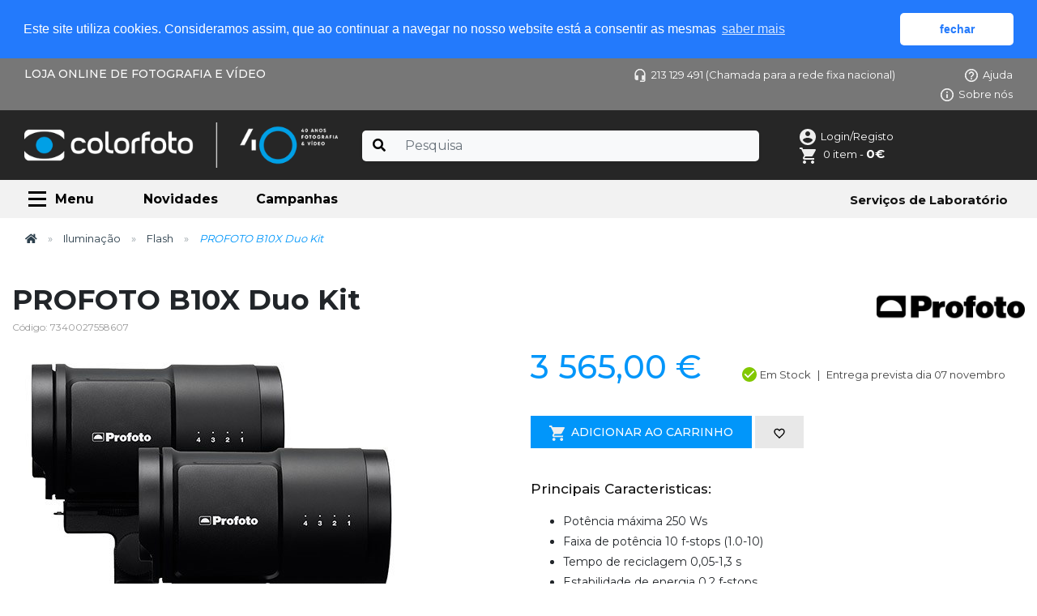

--- FILE ---
content_type: text/html; charset=utf-8
request_url: https://www.colorfoto.pt/loja/prod/b10x-duo-kit/7340027558607/
body_size: 16199
content:

<!DOCTYPE html>
<html>
<head id="ctl00_Head1"><meta charset="utf-8" /><title>
	PROFOTO B10X Duo Kit | Colorfoto.pt
</title><meta name="viewport" content="width=device-width, initial-scale=1.0" /><link rel="shortcut icon" href="/favicon.ico" /><link rel="apple-touch-icon-precomposed" sizes="57x57" href="/apple-touch-icon-57x57.png" /><link rel="apple-touch-icon-precomposed" sizes="114x114" href="/apple-touch-icon-114x114.png" /><link rel="apple-touch-icon-precomposed" sizes="72x72" href="/apple-touch-icon-72x72.png" /><link rel="apple-touch-icon-precomposed" sizes="144x144" href="/apple-touch-icon-144x144.png" /><link rel="apple-touch-icon-precomposed" sizes="60x60" href="/apple-touch-icon-60x60.png" /><link rel="apple-touch-icon-precomposed" sizes="120x120" href="/apple-touch-icon-120x120.png" /><link rel="apple-touch-icon-precomposed" sizes="76x76" href="/apple-touch-icon-76x76.png" /><link rel="apple-touch-icon-precomposed" sizes="152x152" href="/apple-touch-icon-152x152.png" /><link rel="icon" type="image/png" href="/favicon-196x196.png" sizes="196x196" /><link rel="icon" type="image/png" href="/favicon-96x96.png" sizes="96x96" /><link rel="icon" type="image/png" href="/favicon-32x32.png" sizes="32x32" /><link rel="icon" type="image/png" href="/favicon-16x16.png" sizes="16x16" /><link rel="icon" type="image/png" href="/favicon-128.png" sizes="128x128" /><meta name="application-name" content=" " /><meta name="msapplication-TileColor" content="#FFFFFF" /><meta name="msapplication-TileImage" content="/mstile-144x144.png" /><meta name="msapplication-square70x70logo" content="/mstile-70x70.png" /><meta name="msapplication-square150x150logo" content="/mstile-150x150.png" /><meta name="msapplication-wide310x150logo" content="/mstile-310x150.png" /><meta name="msapplication-square310x310logo" content="/mstile-310x310.png" /><meta name="google-site-verification" content="ied0ZDl23G0d98N9BbEIPUVuu-0w7qFdS9r9NoMJ90o" /><link rel='stylesheet' href='https://stackpath.bootstrapcdn.com/bootstrap/4.5.2/css/bootstrap.min.css'><link rel='stylesheet' href='/css/loja/dist/global-com-reset.min.css?v=23'><link rel='stylesheet' href='https://cdn.jsdelivr.net/npm/cookieconsent@3/build/cookieconsent.min.css'><link rel='stylesheet' href='https://use.fontawesome.com/releases/v5.13.1/css/all.css'><!-- Global site tag (gtag.js) - Google Analytics -->
<script async src='https://www.googletagmanager.com/gtag/js?id=G-3KD587XEHR'></script>
<script>
  window.dataLayer = window.dataLayer || [];
  function gtag(){dataLayer.push(arguments);}
  gtag('js', new Date());
  gtag('config', 'G-3KD587XEHR');
</script><script>
!function(f,b,e,v,n,t,s)
{if(f.fbq)return;n=f.fbq=function(){n.callMethod?
n.callMethod.apply(n,arguments):n.queue.push(arguments)};
if(!f._fbq)f._fbq=n;n.push=n;n.loaded=!0;n.version='2.0';
n.queue=[];t=b.createElement(e);t.async=!0;
t.src=v;s=b.getElementsByTagName(e)[0];
s.parentNode.insertBefore(t,s)}(window,document,'script',
'https://connect.facebook.net/en_US/fbevents.js');
fbq('init', '509405325387546');
fbq('track', 'PageView');
</script>
<noscript><img height='1' width='1' src='https://www.facebook.com/tr?id=509405325387546&ev=PageView&noscript=1'/></noscript>
<!-- End Facebook Pixel Code --><meta property="og:description" content="Ref 901194" /><meta property="og:image" content="https://www.colorfoto.pt/userfiles/images/loja/produtos/zoom/B10X_DUO.jpg" /><meta property="og:url" content="https://www.colorfoto.pt/loja/prod/b10x-duo-kit/7340027558607/" /><meta property="og:type" content="website" /><link rel="canonical" href="https://www.colorfoto.pt/loja/prod/b10x-duo-kit/7340027558607/" /><meta name="description" content="Ref 901194" /></head>
<body>
<form name="aspnetForm" method="post" action="./" id="aspnetForm">
<div>
<input type="hidden" name="__VIEWSTATE" id="__VIEWSTATE" value="/wEPDwUENTM4MQ8WAh4TVmFsaWRhdGVSZXF1ZXN0TW9kZQIBZGTSrtMhAYqemWXgwSdOQBnm+sGwLCruO+qh9Ys984mMbw==" />
</div>

<div>

	<input type="hidden" name="__VIEWSTATEGENERATOR" id="__VIEWSTATEGENERATOR" value="4EEBBF93" />
</div>  
<div id="js-pubMensagem"></div>

<div class="container-fluid HeaderTop">
<div class="container">
<div class="row">
<div class="col-12 col-sm-6">
<h2>LOJA ONLINE DE FOTOGRAFIA E V&Iacute;DEO</h2>
</div>

<div class="col-12 col-sm-6">
<ul>
	<li>      </li>
	<li><a href="/contactos/"><img alt="Telefone Colorfoto" height="63px" loading="lazy" src="/userfiles/images/menu/icones/telefone.png" width="63px" />213 129 491 (Chamada para a rede fixa nacional)</a></li>
	<li>      </li>
	<li><a href="/faqs/#Ajuda/"><img alt="Ajuda Colorfoto" height="63px" loading="lazy" src="/userfiles/images/menu/icones/ajudaSuporte.png" width="63px" />Ajuda</a></li>
	<li>      </li>
	<li><a href="/sobre-nos/"><img alt="Sobre Colorfoto" height="16px" loading="lazy" src="/userfiles/images/menu/icones/sobreNos.png" width="16px" />Sobre n&oacute;s</a></li>
</ul>
</div>
</div>
</div>
</div>

</div>
</div>
</div>
<div id='myHeader'><div class="container-fluid SearchBar">
    <div class="container">
        <div class="row">
            <div class="col-12 col-sm-12 col-md-12 col-lg-4 col-lx-3 Logo" >
                <a href="/"><img src="/userfiles/images/loja/logos/logo_colorfoto_40.png" alt="Colorfoto" /></a>
            </div>

            <div class="col-12 col-sm-12 col-md-8 col-lg-5 col-lx-4 SearchWrap">
                <div class="bg-light rounded rounded-pill shadow-sm SearchGrupo">
                    <div class="input-group">
                        <div class="input-group-prepend"><button type="button" id="js-pesquisaBut" class="btn btn-link text-warning"><i class="fa fa-search"></i></button></div>
                        <input type="search" placeholder="Pesquisa" id="js-pesquisaQ" aria-describedby="js-pesquisaBut" class="typeahead form-control border-0 bg-light" />
                   
                    </div>
                </div>
            </div>

            <div class="col-12 col-sm-12 col-md-4 col-lg-3 col-lx-4 loginHeader">
                <div class="login-user">
                    <a href="#" data-toggle="dropdown"><img width="150px" alt="login" height="150pz" src="/userfiles/images/icons/loginUser.svg"><span id='jsHeaderUtilizador'></span></a>
                    <ul class="dropdown-menu WrapBox WrapLogin" role="menu">
                            <div class="col-sm-12 p-0">
                                <div id="jsLoginOff" style="display: none">
                                    <div class="LoginContent">
                                        <h3>Área de Cliente</h3>
                                        <div class="entrar"><a rel="nofollow" href="/contas/login/">Iniciar Sessão</a></div>
                                        <h3>Novo utilizador?</h3>
                                        <div class="registar"><a rel="nofollow" href="/contas/registo/">Criar Conta</a></div>
                                        <hr>
                                        <div class="seguir-encomenda">
                                            <a rel="nofollow" href="/areacliente/encomendas/"><img width="32px" height="32px" alt="Seguir Encomenda" src="/userfiles/images/icons/03_encomendas_envios.png"><span>Seguir a sua encomenda</span></a>
                                        </div>
                                    </div>
                                </div>
                                <div id="jsLoginOn" style="display: none">
                                    <div class="LoginContent">
                                        <h3></h3>
                                        <div class="entrar"><a rel="nofollow" href="/areacliente/">Área de Cliente</a></div>
                                        <div class="registar"><a rel="nofollow" href="/contas/logout/">Terminar sessão</a></div>
                                        <hr>
                                        <div class="seguir-encomenda">
                                            <a rel="nofollow" href="/areacliente/encomendas/"><img width="32px" height="32px" alt="Seguir Encomenda" src="/userfiles/images/icons/03_encomendas_envios.png"><span>Seguir a sua encomenda</span></a>
                                        </div>
                                    </div>
                                </div>
                               
                            </div>
                        </ul>
                    </div>
                    <div class="carrinho-user">  
                        <a class="CarrinhoLink" rel="nofollow" href="/comprar/cesto-compras/?ref=menu">
                            <img alt="Carrinho de Compras" width="150px" height="150px" src="/userfiles/images/icons/carrinhoCompras.svg"/>
                            <span id="jsHeaderCestoN">0 item - </span>
                            <span class="totalHeader" id="jsHeaderCestoT">0&euro;</span>
                        </a>
                    </div>
                </div>
            </div>
        </div>
</div><div class="container-fluid MenuBar">
<div class="container">
<div class="row">
<div class="col-12 col-md-7 MMTrigger">
<div class="cd-dropdown-wrapper"><a class="cd-dropdown-trigger" href="#0">Menu</a>
<nav class="cd-dropdown">
<h2>Menu</h2>
<a class="cd-close" href="#0">Fechar</a>

<ul class="cd-dropdown-content"><!--Laboratorio-->
	<li class="has-children"><a href="#">Serviços Laboratório</a> 

	<ul class="cd-dropdown-icons is-hidden">
		<li class="go-back"><a href="#0">Menu</a></li>
		<li><a class="cd-dropdown-item item-laboratorio-revelacao" href="/servicos-laboratorio/revelacao"><h3>Revelação</h3></a></li>
		<li><a class="cd-dropdown-item item-laboratorio-impressao" href="/servicos-laboratorio/impressao/"><h3>Impressão</h3></a></li>
		<li><a class="cd-dropdown-item item-laboratorio-envio-ficheiros" href="/servicos-laboratorio/envio-ficheiros/"><h3>Envio Wetransfer</h3></a></li>
		<li><a class="cd-dropdown-item item-laboratorio-digitalizacao" href="/servicos-laboratorio/digitalizacao-negativos-diapositivos/"><h3>Digitalização</h3></a></li>
		<li><a class="cd-dropdown-item item-laboratorio-albuns-digitais" href="https://colorfoto.dreambooks.pt/albuns-digitais"><h3>Albuns Digitais</h3></a></li>
		<li><a class="cd-dropdown-item item-laboratorio-tratamento-imagem" href="/servicos-laboratorio/tratamento-digital-fotografia/"><h3>Tratamento de Imagem</h3></a></li>
		<li><a class="cd-dropdown-item item-laboratorio-transcricao-video" href="/servicos-laboratorio/Conversao-video/"><h3>Conversão Vídeo</h3></a></li>
		    
	</ul>
	</li>
	
	<!--Fim Camaras--><!--Camaras-->
	<li class="has-children"><a href="#">C&acirc;maras</a> 

	<ul class="cd-dropdown-icons is-hidden">
		<li class="go-back"><a href="#0">Menu</a></li>
		<li><a class="cd-dropdown-item item-camaras-mirrorless" href="/loja/camaras/mirrorless/"><h3>Mirrorless</h3></a></li>
		<li><a class="cd-dropdown-item item-camaras-video" href="/loja/camaras/video/"><h3>V&iacute;deo</h3></a></li>
		<li><a class="cd-dropdown-item item-camaras-compactas" href="/loja/camaras/compactas/"><h3>Compactas</h3></a></li>
		<li><a class="cd-dropdown-item item-camaras-dslr" href="/loja/camaras/dslr/"><h3>DSLR</h3></a></li>
		<li><a class="cd-dropdown-item item-camaras-medio-formato" href="/loja/camaras/medio-formato/"><h3>M&eacute;dio Formato</h3></a></li>
		<li><a class="cd-dropdown-item item-camaras-analogicas" href="/loja/camaras/analogicas/"><h3>Analógicas 35mm</h3></a></li>
		<li><a class="cd-dropdown-item item-camaras-ptz" href="/loja/camaras/ptz/"><h3>PTZ</h3></a></li>
		<li><a class="cd-dropdown-item item-camaras-360" href="/loja/camaras/360/"><h3>360</h3></a></li>
		<li><a class="cd-dropdown-item item-camaras-acao" href="/loja/camaras/acao/"><h3>A&ccedil;&atilde;o</h3></a></li>
		<li><a class="cd-dropdown-item item-camaras-instantaneas" href="/loja/camaras/instantaneas"><h3>Instant&acirc;neas</h3></a></li>
		<li><a class="cd-dropdown-item item-camaras-descartaveis" href="/loja/camaras/descartaveis"><h3>Descart&aacute;veis</h3></a></li>
		    
	</ul>
	</li>
	
	<!--Fim Camaras--><!--Objectivas-->
	<li class="has-children"><a href="#">Objectivas</a> 
	<ul class="cd-dropdown-icons is-hidden">
		<li class="go-back"><a href="#0">Menu</a></li>
			<li>
		<a class="cd-dropdown-item item-objectivas-mirrorless" href="/loja/objectivas/mirrorless/"><h3>Mirrorless</h3></a>
		</li>
		<li>
		<a class="cd-dropdown-item item-objectivas-slr" href="/loja/objectivas/slr"><h3>SLR</h3></a>
		</li>
		<li>
		<a class="cd-dropdown-item item-objectivas-medio-formato" href="/loja/objectivas/medio-formato/"><h3>M&eacute;dio-Formato</h3></a>
		</li>
		<li>
		<a class="cd-dropdown-item item-objectivas-video-cinema" href="/loja/objectivas/video-cinema/"><h3>V&iacute;deo</h3></a>
		</li>
		<li>
		<a class="cd-dropdown-item item-objectivas-teleconversores" href="/loja/objectivas/teleconversores/"><h3>Teleconversores</h3></a>
		</li>
		<li>
		<a class="cd-dropdown-item item-objectivas-tubos-de-extensao" href="/loja/objectivas/tubos-de-extensao/"><h3>Tubos de Extens&atilde;o</h3></a>
		</li>
		<li>
		<a class="cd-dropdown-item item-objectivas-adaptadores-de-montagem" href="/loja/objectivas/adaptadores-de-montagem/"><h3>Adaptadores de Montagem</h3></a>
		</li>
		<li>
		<a class="cd-dropdown-item item-objectivas-filtros" href="/loja/objectivas/filtros/"><h3>Filtros</h3></a>
		</li>
		<li>
		<a class="cd-dropdown-item item-objectivas-para-sois" href="/loja/objectivas/para-sois"><h3>P&aacute;ra-sois</h3></a>
		</li>
		<li>
		<a class="cd-dropdown-item item-objectivas-tampas" href="/loja/objectivas/tampas/"><h3>Tampas</h3></a>
		</li>
		<li>
		<a class="cd-dropdown-item item-objectivas-adaptadores-de-rosca" href="/loja/objectivas/adaptadores-de-rosca/"><h3>Adaptadores de Rosca</h3></a></li>
		    
	
	</ul>
	</li>
	<!--Fim Objectivas--><!--Video-->
	<li class="has-children"><a href="#">V&iacute;deo</a> 
	<ul class="cd-dropdown-icons is-hidden">
		<li class="go-back"><a href="#0">Menu</a></li>

		<li>
		<a class="cd-dropdown-item item-video-streaming" href="/loja/video/streaming/"><h3>Streaming</h3></a>
		</li>
		<li>
		<a class="cd-dropdown-item item-video-estabilizadores" href="/loja/video/estabilizadores/"><h3>Estabilizadores</h3></a>
		</li>
		<li>
		<a class="cd-dropdown-item item-video-monitores" href="/loja/video/monitores/"><h3>Monitores</h3></a>
		</li>
		<li>
		<a class="cd-dropdown-item item-video-gravadores" href="/loja/video/gravadores/"><h3>Gravadores</h3></a>
		</li>
		<li>
		<a class="cd-dropdown-item item-video-cages" href="/loja/video/cages/"><h3>Cages</h3></a>
		</li>
		<li>
		<a class="cd-dropdown-item item-video-follow-focus" href="/loja/video/follow-focus/"><h3>Follow Focus</h3></a>
		</li>
		<li>
		<a class="cd-dropdown-item item-video-matte-box" href="/loja/video/matte-box/"><h3>Matte Box</h3></a>
		</li>
		<li>
		<a class="cd-dropdown-item item-video-controle-de-movimento" href="/loja/video/controle-de-movimento/"><h3>Controle de Movimento</h3></a>
		</li>
		<li>
		<a class="cd-dropdown-item item-video-cabos" href="/loja/video/cabos/"><h3>Cabos</h3></a>
		</li>
		<li>
		<a class="cd-dropdown-item item-video-acess-estabilizadores" href="/loja/video/acess-estabilizadores/"><h3>Acessórios Estabilizadores</h3></a>
		</li>
		    
		    
		
	</ul>
	</li>
	<!--Fim Video--><!--Drones-->
	<li class="has-children"><a href="#">Drones</a> 
	<ul class="cd-dropdown-icons is-hidden">
		<li class="go-back"><a href="#0">Menu</a></li>
	
		<li>
		<a class="cd-dropdown-item item-drones-aparelhos" href="/loja/drones/aparelhos/"><h3>Aparelhos</h3></a>
		</li>
		<li>
		<a class="cd-dropdown-item item-drones-acessorios" href="/loja/drones/acessorios/"><h3>Acess&oacute;rios</h3></a>
		</li>


	
		<div class="invisibleLayer">&nbsp;</div>
	</ul>
	</li>
	<!--Fim Drones--><!--Acessorios-->
	<li class="has-children"><a href="#">Acess&oacute;rios</a> 
	<ul class="cd-dropdown-icons is-hidden">
		<li class="go-back"><a href="#0">Menu</a></li>
	
		<li>
		<a class="cd-dropdown-item item-acessorios-fotografia-baterias" href="/loja/acessorios-fotografia/baterias/"><h3>Baterias</h3></a>
		</li>
		<li>
		<a class="cd-dropdown-item item-acessorios-fotografia-carregadores" href="/loja/acessorios-fotografia/carregadores/"><h3>Carregadores</h3></a>
		</li>
		<li>
		<a class="cd-dropdown-item item-acessorios-fotografia-punhos" href="/loja/acessorios-fotografia/punhos/"><h3>Punhos</h3></a>
		</li>
		<li>
		<a class="cd-dropdown-item item-acessorios-fotografia-disparadores" href="/loja/acessorios-fotografia/disparadores/"><h3>Disparadores</h3></a>
		</li>
		<li>
		<a class="cd-dropdown-item item-acessorios-fotografia-oculares" href="/loja/acessorios-fotografia/oculares/"><h3>Oculares</h3></a>
		</li>
		<li>
		<a class="cd-dropdown-item item-acessorios-fotografia-diversos" href="/loja/acessorios-fotografia/diversos/"><h3>Diversos</h3></a>
		</li>
		<li>
		<a class="cd-dropdown-item item-acessorios-fotografia-limpeza" href="/loja/acessorios-fotografia/limpeza/"><h3>Limpeza</h3></a>
		</li>
		<li>
		<a class="cd-dropdown-item item-acessorios-fotografia-mobile" href="/loja/acessorios-fotografia/mobile/"><h3>Mobile</h3></a>
		</li>
		<li>
		<a class="cd-dropdown-item item-acessorios-fotografia-cheques-oferta" href="/loja/acessorios-fotografia/cheques-oferta/"><h3>Cheques Oferta</h3></a>
		</li>
		<li>
		<a class="cd-dropdown-item item-acessorios-fotografia-livros" href="/loja/acessorios-fotografia/livros/"><h3>Livros</h3></a>
		</li>
			
			
	
	</ul>
	</li>
	<!--Fim Acessorios--><!--Iluminação-->
	<li class="has-children"><a href="#">Ilumina&ccedil;&atilde;o</a> 
	<ul class="cd-dropdown-icons is-hidden">
		<li class="go-back"><a href="#0">Menu</a></li>
	
		<li>
		<a class="cd-dropdown-item item-iluminacao-speedlights" href="/loja/iluminacao/speedlights/"><h3>Speedlights</h3></a>
		</li>
		<li>
		<a class="cd-dropdown-item item-iluminacao-flash" href="/loja/iluminacao/flash/"><h3>Flash</h3></a>
		</li>
		<li>
		<a class="cd-dropdown-item item-iluminacao-disparadores" href="/loja/iluminacao/disparadores/"><h3>Disparadores</h3></a>
		</li>
		<li>
		<a class="cd-dropdown-item item-iluminacao-continua" href="/loja/iluminacao/continua/"><h3>Cont&iacute;nua</h3></a>
		</li>
		<li>
		<a class="cd-dropdown-item item-iluminacao-modeladores-luz" href="/loja/iluminacao/modeladores-luz/"><h3>Modeladores de Luz</h3></a>
		</li>
		<li>
		<a class="cd-dropdown-item item-iluminacao-caixas-luz" href="/loja/iluminacao/caixas-luz/"><h3>Caixas de Luz</h3></a>
		</li>
		<li>
		<a class="cd-dropdown-item item-iluminacao-aneis-adaptadores" href="/loja/iluminacao/aneis-adaptadores/"><h3>An&eacute;is Adaptadores</h3></a>
		</li>
		<li>
		<a class="cd-dropdown-item item-iluminacao-sombrinhas" href="/loja/iluminacao/sombrinhas/"><h3>Sombrinhas</h3></a>
		</li>
		<li>
		<a class="cd-dropdown-item item-iluminacao-baterias" href="/loja/iluminacao/baterias/"><h3>Baterias</h3></a>
		</li>
		<li>
		<a class="cd-dropdown-item item-iluminacao-lampadas" href="/loja/iluminacao/lampadas/"><h3>L&acirc;mpadas</h3></a>
		</li>
		
		
	
	</ul>
	</li>
	<!--Fim Iluminação--><!--Estudio-->
	<li class="has-children"><a href="#">Est&uacute;dio</a> 
	<ul class="cd-dropdown-icons is-hidden">
		<li class="go-back"><a href="#0">Menu</a></li>
	
		<li>
		<a class="cd-dropdown-item item-estudio-fundos-ciclorama" href="/loja/estudio/fundos-ciclorama/"><h3>Fundos Ciclorama</h3></a>
		</li>
		<li>
		<a class="cd-dropdown-item item-estudio-suportes-fundos" href="/loja/estudio/suportes-fundos/"><h3>Suportes Fundos</h3></a>
		</li>
		<li>
		<a class="cd-dropdown-item item-estudio-tripes" href="/loja/estudio/tripes/"><h3>Tripés</h3></a>
		</li>
		<li>
		<a class="cd-dropdown-item item-estudio-acessorios" href="/loja/estudio/acessorios/"><h3>Acess&oacute;rios</h3></a>
		</li>
		<li>
		<a class="cd-dropdown-item item-estudio-mesas-ciclorama" href="/loja/estudio/mesas-ciclorama/"><h3>Mesas Ciclorama</h3></a>
		</li>
		<li>
		<a class="cd-dropdown-item item-estudio-cubos" href="/loja/estudio/cubos/"><h3>Cubos</h3></a>
		</li>
		<li>
		<a class="cd-dropdown-item item-estudio-reflectores" href="/loja/estudio/reflectores/"><h3>Reflectores</h3></a>
		</li>
		<li>
		<a class="cd-dropdown-item item-estudio-fotometros" href="/loja/estudio/fotometros/"><h3>Fot&oacute;metros</h3></a>
		</li>
		<li>
		<a class="cd-dropdown-item item-estudio-tethering" href="/loja/estudio/tethering/"><h3>Tethering</h3></a>
		</li>
		<li>
		<a class="cd-dropdown-item item-estudio-carrinhos" href="/loja/estudio/carrinhos/"><h3>Carrinhos de Apoio</h3></a>
		</li>
		<li>
		<a class="cd-dropdown-item item-estudio-calibradores" href="/loja/estudio/calibradores/"><h3>Calibradores</h3></a></li>

			
	
	</ul>
	</li>
	<!--Fim Estudio--><!--Tripes-->
	<li class="has-children"><a href="#">Trip&eacute;s</a> 
	<ul class="cd-dropdown-icons is-hidden">
		<li class="go-back"><a href="#0">Menu</a></li>
	
		<li>
	<a class="cd-dropdown-item item-tripes-kits-fotografia" href="/loja/tripes/kits-fotografia/">	<h3>Kits de Fotografia</h3></a>
		</li>
		<li>
		<a class="cd-dropdown-item item-tripes-kits-video" href="/loja/tripes/kits-video/">	<h3>Kits de V&iacute;deo</h3></a>
		</li>
		<li>
		<a class="cd-dropdown-item item-tripes-tripes" href="/loja/tripes/tripes/">	<h3>Trip&eacute;s</h3></a>
		</li>
		<li>
		<a class="cd-dropdown-item item-tripes-mini-tripes" href="/loja/tripes/mini-tripes/">	<h3>Mini Trip&eacute;s</h3></a>
		</li>
		<li>
		<a class="cd-dropdown-item item-tripes-monopes" href="/loja/tripes/monopes/">	<h3>Monop&eacute;s</h3></a>
		</li>
		<li>
		<a class="cd-dropdown-item item-tripes-cabecas" href="/loja/tripes/cabecas/">	<h3>Cabe&ccedil;as</h3></a>
		</li>
		<li>
		<a class="cd-dropdown-item item-tripes-pratos" href="/loja/tripes/pratos/">	<h3>Pratos</h3></a>
		</li>
		<li>
		<a class="cd-dropdown-item item-tripes-sacos" href="/loja/tripes/sacos/">	<h3>Sacos</h3></a></li>
			
	
	</ul>
	</li>
	<!--Fim Tripes--><!--Transporte-->
	<li class="has-children"><a href="#">Transporte</a> 
	<ul class="cd-dropdown-icons is-hidden">
		<li class="go-back"><a href="#0">Menu</a></li>
	
		<li>
		<a class="cd-dropdown-item item-transporte-acessorios" href="/loja/transporte/acessorios/"><h3>Acess&oacute;rios</h3></a>
		</li>
		<li>
		<a class="cd-dropdown-item item-transporte-correias" href="/loja/transporte/correias/"><h3>Correias</h3></a>
		</li>
		<li>
		<a class="cd-dropdown-item item-transporte-sacos" href="/loja/transporte/sacos/"><h3>Sacos</h3></a>
		</li>
		<li>
		<a class="cd-dropdown-item item-transporte-mochilas" href="/loja/transporte/mochilas/"><h3>Mochilas</h3></a>
		</li>
		<li>
		<a class="cd-dropdown-item item-transporte-estojos" href="/loja/transporte/estojos/"><h3>Estojos</h3></a>
		</li>
		<li>
		<a class="cd-dropdown-item item-transporte-malas-com-rodas" href="/loja/transporte/malas-com-rodas/"><h3>Malas com Rodas</h3></a>
		</li>
		<li>
		<a class="cd-dropdown-item item-transporte-malas-rigidas" href="/loja/transporte/malas-rigidas/"><h3>Malas R&iacute;gidas</h3></a>
		</li>

	
	</ul>
	</li>
	<!--Fim Transporte--><!--Memória-->
	<li class="has-children"><a href="#">Mem&oacute;ria</a> 
	<ul class="cd-dropdown-icons is-hidden">
		<li class="go-back"><a href="#0">Menu</a></li>
	
		<li>
		<a class="cd-dropdown-item item-memoria-cartoes-sd" href="/loja/memoria/cartoes-sd/"><h3>Cart&otilde;es SD</h3></a>
		</li>
		<li>
		<a class="cd-dropdown-item item-memoria-cartoes-micro-sd" href="/loja/memoria/cartoes-micro-sd/"><h3>Cart&otilde;es Micro SD</h3></a>
		</li>
		<li>
		<a class="cd-dropdown-item item-memoria-cartoes-cfexpress" href="/loja/memoria/cartoes-cfexpress/"><h3>Cart&otilde;es CFexpress</h3></a>
		</li>
		<li>
		<a class="cd-dropdown-item item-memoria-cartoes-cf" href="/loja/memoria/cartoes-cf/"><h3>Cart&otilde;es CF</h3></a>
		</li>
		<li>
		<a class="cd-dropdown-item item-memoria-cartoes-cfast" href="/loja/memoria/cartoes-cfast/"><h3>Cart&otilde;es CFast</h3></a>
		</li>
		<li>
		<a class="cd-dropdown-item item-memoria-cartoes-xqd" href="/loja/memoria/cartoes-xqd/"><h3>Cart&otilde;es XQD</h3></a>
		</li>
		<li>
		<a class="cd-dropdown-item item-memoria-ssdmini" href="/loja/memoria/SSDmini/"><h3>SSDmini</h3></a>
		</li>
		<li>
		<a class="cd-dropdown-item item-memoria-armazenamento" href="/loja/memoria/armazenamento/"><h3>Armazenamento</h3></a>
		</li>
		<li>
		<a class="cd-dropdown-item item-memoria-leitores-cartoes" href="/loja/memoria/leitores-cartoes/"><h3>Leitores de Cart&otilde;es</h3></a>
		</li>
		<li>
		<a class="cd-dropdown-item item-memoria-acessorios" href="/loja/memoria/acessorios/"><h3>Acess&oacute;rios</h3></a></li>
		    
		    

	</ul>
	</li>
	<!--Memória--><!--Audio-->
	<li class="has-children"><a href="#">&Aacute;udio</a> 
	<ul class="cd-dropdown-icons is-hidden">
		<li class="go-back"><a href="#0">Menu</a></li>

		<li>
	    <a class="cd-dropdown-item item-audio-microfones" href="/loja/audio/microfones/"><h3>Microfones</h3></a>
		</li>
		<li>
	    <a class="cd-dropdown-item item-audio-sistemas-sem-fios" href="/loja/audio/sistemas-sem-fios/"><h3>Sistemas sem Fios</h3></a>
		</li>
		<li>
		<a class="cd-dropdown-item item-audio-gravadores" href="/loja/audio/gravadores/"><h3>Gravadores</h3></a>
		</li>
		<li>
		<a class="cd-dropdown-item item-audio-auscultadores" href="/loja/audio/auscultadores/"><h3>Auscultadores</h3></a>
		</li>
		<li>
		<a class="cd-dropdown-item item-audio-acessorios" href="/loja/audio/acessorios/"><h3>Acess&oacute;rios</h3></a>
		</li>
		<li>
		<a class="cd-dropdown-item item-audio-adaptadores" href="/loja/audio/adaptadores/"><h3>Adaptadores</h3></a>
		</li>
		<li>
		<a class="cd-dropdown-item item-audio-cabos" href="/loja/audio/cabos/"><h3>Cabos</h3></a></li>
			
			
		
	</ul>
	</li>
	<!--Fim Audio--><!--Informatica-->
	<li class="has-children"><a href="#">Inform&aacute;tica</a> 
	<ul class="cd-dropdown-icons is-hidden">
		<li class="go-back"><a href="#0">Menu</a></li>
	
		<li>
		<a class="cd-dropdown-item item-informatica-computadores" href="/loja/informatica/computadores/"><h3>Computadores</h3></a>
		</li>
		<li>
		<a class="cd-dropdown-item item-informatica-monitores" href="/loja/informatica/monitores/"><h3>Monitores</h3></a>
		</li>
		<li>
		<a class="cd-dropdown-item item-informatica-software" href="/loja/informatica/software/"><h3>Software</h3></a>
		</li>
		<li>
		<a class="cd-dropdown-item item-informatica-scanners" href="/loja/informatica/scanners/"><h3>Scanners</h3></a>
		</li>
		<li>
		<a class="cd-dropdown-item item-informatica-impressoras" href="/loja/informatica/impressoras/"><h3>Impressoras</h3></a>
		</li>
		<li>
		<a class="cd-dropdown-item item-informatica-papeis" href="/loja/informatica/papeis/"><h3>Pap&eacute;is</h3></a>
		</li>
		<li>
		<a class="cd-dropdown-item item-informatica-tinteiros" href="/loja/informatica/tinteiros/"><h3>Tinteiros</h3></a>
		</li>
		<li>
		<a class="cd-dropdown-item item-informatica-mesas-digitalizadoras" href="/loja/informatica/mesas-digitalizadoras/"><h3>Mesas Digitalizadoras</h3></a>
		</li>

		
		
	</ul>
	</li>
	<!--Fim Informatica--><!--Analogico-->
	<li class="has-children"><a href="#">Anal&oacute;gico</a> 
	<ul class="cd-dropdown-icons is-hidden">
		<li class="go-back"><a href="#0">Menu</a></li>
	
		<li>
		<a class="cd-dropdown-item item-analogico-pelicula-35mm" href="/loja/analogico/pelicula-35mm/"><h3>Pel&iacute;cula 35mm</h3></a>
		</li>
		<li>
		<a class="cd-dropdown-item item-analogico-pelicula-120mm" href="/loja/analogico/pelicula-120mm/"><h3>Pel&iacute;cula 120mm</h3></a>
		</li>
		<li>
		<a class="cd-dropdown-item item-analogico-pelicula-chapa" href="/loja/analogico/pelicula-chapa/"><h3>Pel&iacute;cula em Chapa</h3></a>
		</li>
		<li>
		<a class="cd-dropdown-item item-analogico-instantanea" href="/loja/analogico/instantanea/"><h3>Instant&acirc;nea</h3></a>
		</li>
		<li>
		<a class="cd-dropdown-item item-analogico-papeis" href="/loja/analogico/papeis/"><h3>Pap&eacute;is</h3></a>
		</li>
		<li>
		<a class="cd-dropdown-item item-analogico-quimicos" href="/loja/analogico/quimicos/"><h3>Quimicos</h3></a>
		</li>
		<li>
		<a class="cd-dropdown-item item-analogico-material-laboratorio" href="/loja/analogico/material-laboratorio/"><h3>Material de Laborat&oacute;rio</h3></a>
		</li>
		<li>
		<a class="cd-dropdown-item item-analogico-reproducao" href="/loja/analogico/reproducao/"><h3>Reprodu&ccedil;&atilde;o</h3></a>
		</li>
		<li>
		<a class="cd-dropdown-item item-analogico-arquivo" href="/loja/analogico/arquivo/"><h3>Arquivo</h3></a>
		</li>
		<li>
		<a class="cd-dropdown-item item-analogico-ecras" href="/loja/analogico/ecras/"><h3>Ecrãs</h3></a></li>

		    
	
	</ul>
	</li>
	<!--Fim Analogico--><!--Observacao-->
	<li class="has-children"><a href="#">Observa&ccedil;&atilde;o</a> 
	<ul class="cd-dropdown-icons is-hidden">
		<li class="go-back"><a href="#0">Menu</a></li>
	
		<li>
		<a class="cd-dropdown-item item-observacao-binoculos" href="/loja/observacao/binoculos/"><h3>Bin&oacute;culos</h3></a>
		</li>
		<li>
		<a class="cd-dropdown-item item-observacao-spotting-scopes" href="/loja/observacao/spotting-scopes/"><h3>Spotting Scopes</h3></a>
		</li>

		
	
		<div class="invisibleLayer">&nbsp;</div>
	</ul>
	</li>
</ul>
</nav>
</div>
<a class="MarcasMM" color: #009bdb href="/novidades/?ref=menu">Novidades</a><a class="MarcasMM" href="/campanhas/?ref=menu">Campanhas</a></div>

<div class="col-12 col-md-5 SubMenuItems">
<ul>
	<li><a href="/servicos-laboratorio/">Servi&ccedil;os de Laborat&oacute;rio</a></li>
</ul>
</div>
</div>
</div>
</div></div>
<div  id="_sb_BlocoHTMLCabecalho"></div>

<div id="jsSitebuilder"></div>


<div class='container'><div class='row'><div class='col-12'><ol class='cd-breadcrumb custom-separator'><li><a href='/'><i class='fa fa-home' aria-hidden='true'></i></a></li><li><a href='/loja/iluminacao/'>Iluminação</a></li><li><a href='/loja/iluminacao/flash/'>Flash</a></li><li class='current d-none d-sm-block'><em>PROFOTO B10X Duo Kit</em></li></ol></div></div></div><div class='container WrapProduto'><div class='row'><div class='col-12 col-sm-10'><h1 id='jsNome'>PROFOTO B10X Duo Kit</h1><span class='ref'>Código: 7340027558607</span></div><div class='col-12 col-sm-2 logoMarcaProduto'><span><img src='/userfiles/images/loja/marcas/logos/sem-margens/profoto.png' alt='PROFOTO'></span></div><div class='col-12 col-sm-12 col-md-5 col-xl-6 produtoImagens'><div id='jsImagem' class='imgBox'><img loading='lazy' width='500px' height='500px' src='/userfiles/images/loja/produtos/principal/B10X_DUO.jpg' alt='PROFOTO B10X Duo Kit'></div><ul class='thumbs'><li><a data-n='0' href='#' target='imgBox'><img loading='lazy' width='80px' height='80px' src='/userfiles/images/loja/produtos/miniaturaszoom/B10X_DUO.jpg'></a></li><li><a data-n='1' href='#' target='imgBox'><img loading='lazy' width='80px' height='80px' src='/userfiles/images/loja/produtos/miniaturaszoom/B10X_2_FRONT_RIGHT.jpg'></a></li><li><a data-n='2' href='#' target='imgBox'><img loading='lazy' width='80px' height='80px' src='/userfiles/images/loja/produtos/miniaturaszoom/B10X_1_FRONT.jpg'></a></li><li><a data-n='3' href='#' target='imgBox'><img loading='lazy' width='80px' height='80px' src='/userfiles/images/loja/produtos/miniaturaszoom/B10X_3_RIGHT.jpg'></a></li><li><a data-n='4' href='#' target='imgBox'><img loading='lazy' width='80px' height='80px' src='/userfiles/images/loja/produtos/miniaturaszoom/B10X_4_RIGHT_BACK.jpg'></a></li><li><a data-n='5' href='#' target='imgBox'><img loading='lazy' width='80px' height='80px' src='/userfiles/images/loja/produtos/miniaturaszoom/B10X_5_BACK.jpg'></a></li><li><a data-n='6' href='#' target='imgBox'><img loading='lazy' width='80px' height='80px' src='/userfiles/images/loja/produtos/miniaturaszoom/B10X_6_BACK_LEFT.jpg'></a></li><li><a data-n='7' href='#' target='imgBox'><img loading='lazy' width='80px' height='80px' src='/userfiles/images/loja/produtos/miniaturaszoom/B10X_7_LEFT.jpg'></a></li><li><a data-n='8' href='#' target='imgBox'><img loading='lazy' width='80px' height='80px' src='/userfiles/images/loja/produtos/miniaturaszoom/B10X_8_FRONT_LEFT.jpg'></a></li></ul><span class='produtoSubDescricao'>Ref 901194</span></div><div class='col-12 col-sm-12 col-md-7 col-xl-6 produtoIntro'><div><span id='jsPrecoAnterior' class='tagPrecoAnterior'></span></div><div><span id='jsPreco' class='produtoPreco'>3 565,00 €</span><span class='produtoDisponibilidade' id='jsStockDisponibilidade'><img loding='lazy' width='18px' height='18px' src='/userfiles/images/loja/stock/disponivel.svg'></img>Em Stock</span><span class='produtoEntrega' id='jsStockPrazo'>Entrega prevista dia 07 novembro</span></div><div class='produtoAction'><a href='javascript:void(0);' data-sku='7340027558607' class='btnAdicionar js-cesto-adicionar-but'><img width='150px' height='150px' src='/userfiles/images/icons/carrinhoCompras.svg'>Adicionar ao Carrinho</a><div class='d-block d-sm-none'><br></div><span> </span><span> </span><a alt='Favoritos' rel='nofollow' class='butFavoritosAdd' href='/contas/login/'><img src='/userfiles/images/icons/fav-off.svg'></a></div><h3>Principais Caracteristicas:</h3><ul><li>Potência máxima 250 Ws</li><li>Faixa de potência 10 f-stops (1.0-10)</li><li>Tempo de reciclagem 0,05-1,3 s</li><li>Estabilidade de energia 0,2 f-stops</li><li>F-stop @ 2m / 100 ISO 22.7 com refletor OCF Magnum 11.9 sem refletor</li><li>TTL Sim</li><li>HSS Sim</li><li>Luz contínua</li><li>Potência máxima (lumens) 3250</li><li>Emissão máxima de luz a uma distância de 1 m (lux) 10.000 lux com refletor OCF Magnum</li><li>1100 lux sem refletor</li><li>Tipo lâmpada led</li><li>Faixa de atenuação (%) 100-10%</li><li>Temperatura de cor (K) Ajustável 3000-6500 K (+ -500K)</li><li>Cores de renderização (CRI) 90-96</li></ul><p class='iva'>* Preços incluem IVA à taxa (legal) em vigor</p><h4>Opções:</h4><p class='kitsLinks'><a class='js-kitOpcao' data-nome =' B10X' data-preco ='1 950,00 €' data-precoanterior ='' data-imagem ='/userfiles/images/loja/produtos/principal/B10X_2_FRONT_RIGHT.jpg' data-disponibilidade='&lt;img src=&#39;/userfiles/images/loja/stock/indisponivel.svg&#39;&gt;&lt;/img&gt;Indispon&#237;vel' data-prazo='Entrega prevista dia 19 novembro' href ='/loja/prod/b10x/7340027558539/'>B10X</a><a class='js-kitOpcao' data-nome =' B10X Duo Kit' data-preco ='3 565,00 €' data-precoanterior ='' data-imagem ='/userfiles/images/loja/produtos/principal/B10X_DUO.jpg' data-disponibilidade='&lt;img src=&#39;/userfiles/images/loja/stock/disponivel.svg&#39;&gt;&lt;/img&gt;Em Stock' data-prazo='Entrega prevista dia 07 novembro' href ='/loja/prod/b10x-duo-kit/7340027558607/'><i class='far fa-check-circle'></i> B10X Duo Kit</a><a class='js-kitOpcao' data-nome =' B10X Plus' data-preco ='2 645,00 €' data-precoanterior ='' data-imagem ='/userfiles/images/loja/produtos/principal/B10XPLUS_2_FRONT_RIGHT.jpg' data-disponibilidade='&lt;img src=&#39;/userfiles/images/loja/stock/indisponivel.svg&#39;&gt;&lt;/img&gt;Indispon&#237;vel' data-prazo='Entrega prevista dia 19 novembro' href ='/loja/prod/b10x-plus/7340027558676/'>B10X Plus</a><a class='js-kitOpcao' data-nome =' B10X Plus Duo Kit' data-preco ='5 235,00 €' data-precoanterior ='' data-imagem ='/userfiles/images/loja/produtos/principal/B10XPLUS_DUO.jpg' data-disponibilidade='&lt;img src=&#39;/userfiles/images/loja/stock/indisponivel.svg&#39;&gt;&lt;/img&gt;Indispon&#237;vel' data-prazo='Entrega prevista dia 19 novembro' href ='/loja/prod/b10x-plus-duo-kit/7340027558744/'>B10X Plus Duo Kit</a></p></div></div></div><div class='container tabsProduto'><div class='row'><div class='col-12'><ul class='nav nav-tabs' id='myTab' role='tablist'><li class='nav-item'><a class='nav-link active' id='descricao-tab' data-toggle='tab' href='#descricao' role='tab' aria-controls='descricao' aria-selected='true'>Descrição</a></li><li class='nav-item'><a class='nav-link' id='relacionados-tab' data-toggle='tab' href='#relacionados' role='tab' aria-controls='relacionados' aria-selected='false'>Produtos Relacionados</a></li><li class='nav-item'><a class='nav-link' id='specs-tab' data-toggle='tab' href='#specs' role='tab' aria-controls='specs' aria-selected='false'>Especificações</a></li></ul><div class='tab-content' id='myTabContent'><div class='tab-pane fade show  active' id='descricao' role='tabpanel' aria-labelledby='descricao-tab'><div style="padding:56.25% 0 0 0;position:relative;"><iframe allowfullscreen="" frameborder="0" mozallowfullscreen="" src="https://www.youtube.com/embed/Y6ACTyCxdEI" style="position:absolute;top:0;left:0;width:100%;height:100%;" webkitallowfullscreen=""></iframe></div>

<p></p>

<p>Os B10Xs s&atilde;o vers&aacute;teis. Isso significa que, quer esteja a gravar um v&iacute;deo ou a fotografar, o B10X e o B10X Plus est&atilde;o &agrave; altura. Incluem recursos &uacute;teis como maior sa&iacute;da de luz cont&iacute;nua de 2500lm para 3250lm em compara&ccedil;&atilde;o com B10 e B10 Plus. &Eacute; um aumento de 30%. E tanto o B10X quanto o B10X Plus apresentam velocidades de reciclagem mais r&aacute;pidas do que seus antecessores.</p>

<p>Os B10X s&atilde;o extremamente f&aacute;ceis de usar, com suas interfaces simples e intuitivas. O que significa que todo o foco pode ser dedicado &agrave; cria&ccedil;&atilde;o de imagens, em vez de mexer nas configura&ccedil;&otilde;es. E o aplicativo Profoto torna mais f&aacute;cil visualizar e controlar todas as configura&ccedil;&otilde;es na palma da sua m&atilde;o e instalar novas atualiza&ccedil;&otilde;es em segundos.</p>

<p>Ambas as luzes tamb&eacute;m possuem a tecnologia AirX habilitada para Bluetooth da Profoto. Assim,  pode libertar todo o poder do B10X e B10X Plus tamb&eacute;m ao fotografar com seu smartphone, permitindo que  capte, edite e publique com o mesmo dispositivo. Assim, reduz drasticamente o tempo desde o conceito criativo at&eacute; a imagem publicada.</p>

<p>Uma ampla gama de possibilidades de modelagem de luz tamb&eacute;m est&aacute; dispon&iacute;vel por meio da fam&iacute;lia de modificadores OCF leve e f&aacute;cil de usar e 120 outras ferramentas de modelagem de luz da linha Profoto.</p>

<p><strong>Focado na versatilidade</strong><br />
Como fot&oacute;grafo profissional,  j&aacute; conhece os desafios de fotografar no local. Mudando as condi&ccedil;&otilde;es clim&aacute;ticas, gerindo seu tempo de forma eficiente, precisa de estar preparado para tudo. &Eacute; por isso que o novo B10X e B10X Plus &eacute; projectado para ter versatilidade, adaptabilidade e simplicidade integradas.  </p>

<p><strong>A luz certa na altura certa, vez ap&oacute;s vez.</strong><br />
Ambos s&atilde;o polivalentes. Isso significa que, quer  esteja gravando um v&iacute;deo ou fotografando, o B10X e o B10X Plus est&atilde;o &agrave; altura. Menos equipamento, mais conteudo! Ambos foram projetados para oferecer facilidade de uso, &agrave; primeira. As baterias s&atilde;o f&aacute;ceis e r&aacute;pidas de ligar e desligar e podem ser carregadas durante o uso. B10X e B10X Plus tamb&eacute;m incluem recursos &uacute;teis aprimorados. </p>

<p><strong>Qual a diferen&ccedil;a entre as gamas B10?<br />
Profoto B10 Classic</strong></p>

<p>Cinco vezes a pot&ecirc;ncia de um speedlight, tudo compactado no tamanho de uma lente de tamanho m&eacute;dio.</p>

<p>Pot&ecirc;ncia do flash: 250 Ws<br />
Luz cont&iacute;nua: 2500 lumens<br />
Reciclagem de flash: 0,05-2 segundos<br />
Capacidade da bateria: 400 flashes de pot&ecirc;ncia total<br />
Peso total: 1,5 kg  <br />
Di&acirc;metro: 10cm  <br />
Comprimento: 17,5 cm  </p>

<p><strong>Profoto B10X</strong></p>

<p>Cinco vezes a pot&ecirc;ncia de um speedlight, tudo compactado no tamanho de uma lente de tamanho m&eacute;dio.</p>

<p>Pot&ecirc;ncia do flash: 250 Ws<br />
Luz cont&iacute;nua: 3250 lumens<br />
Reciclagem de flash: 0,05-1,35 segundos<br />
Capacidade da bateria: 400 flashes de pot&ecirc;ncia total<br />
Peso total: 1,5 kg  <br />
Di&acirc;metro: 10cm <br />
Comprimento: 17,5 cm </p>

<p><strong>Profoto B10X Plus</strong></p>

<p>Dez vezes a pot&ecirc;ncia de um speedlight, tudo compactado no tamanho de uma grande lente.</p>

<p>Pot&ecirc;ncia do flash: 500 Ws<br />
Luz cont&iacute;nua: 3250 lumens<br />
Reciclagem de flash: 0,05-2 segundos<br />
Capacidade da bateria: 200 flashes com pot&ecirc;ncia total<br />
Peso total: 1,9 kg <br />
Di&acirc;metro: 10cm <br />
Comprimento: 23,5 cm</p>

<p><strong>Caracteristicas Principais</strong></p>

<p>O tamanho e a forma de uma objectiva<br />
Leve e sem fio<br />
Escolha entre a pot&ecirc;ncia do flash de 10 speedlights (B10 Plus) ou 5 flashes (B10).<br />
Luz cont&iacute;nua poderosa com brilho e temperatura de cor ajust&aacute;vel<br />
Flexibilidade para montar em trip&eacute;s de c&acirc;mera ou suportes de flash<br />
Compatibilidade com mais de 120 ferramentas<br />
Modelagem de luz Profoto, incluindo a gama OCF<br />
Compatibilidade com todos os controles remotos Profoto Air, incluindo a s&eacute;rie A.<br />
AirX integrado (tecnologia Profoto Bluetooth)<br />
Conectividade inteligente com o aplicativo Profoto.</p>

<p><strong>Caracteristicas Principais</strong></p>

<p>O tamanho e a forma de uma objectiva<br />
Leve e sem fio<br />
Escolha entre a pot&ecirc;ncia do flash de 10 speedlights (B10 Plus) ou 5 flashes (B10).<br />
Luz cont&iacute;nua poderosa com brilho e temperatura de cor ajust&aacute;vel<br />
Flexibilidade para montar em trip&eacute;s de c&acirc;mera ou suportes de flash<br />
Compatibilidade com mais de 120 ferramentas<br />
Modelagem de luz Profoto, incluindo a gama OCF<br />
Compatibilidade com todos os controles remotos Profoto Air, incluindo a s&eacute;rie A.<br />
AirX integrado (tecnologia Profoto Bluetooth)<br />
Conectividade inteligente com o aplicativo Profoto.</p>
</div><div class='tab-pane fade' id='relacionados' role='tabpanel' aria-labelledby='relacionados-tab'><div class='MontraGenerica'><div class='row equal-height RelacionadosTabs'><div class='col-6 col-md-4 col-xl-2'><div class='WrapBox h-100'><div class='row no-gutters'><div class='col-9 col-lg-10'></div><div class='col-3 col-lg-2 text-right'><a title='Favoritos' class='tagFavoritos' rel='nofollow' class='tagFavoritos' href='/contas/login/'><img src='/userfiles/images/icons/fav-off.svg'></a></div></div><span class='MontraThumb'><a href='/loja/prod/adaptador-ocf/7340027553817/?ref=relacionado'><img class='d-block mx-auto' width='500px' height='500px' loading='lazy'  src='https://www.colorfoto.pt/userfiles/images/loja/produtos/principal/ocf_adapter_.jpg' alt='PROFOTO Adaptador OCF'></a></span><h2>PROFOTO</h2><h3><a href='/loja/prod/adaptador-ocf/7340027553817/?ref=relacionado'>Adaptador OCF</a></h3><span class='categoriaMontra'><a href='/loja/iluminacao/aneis-adaptadores/'>Aneis Adaptadores</a></span><div class='row no-gutters'><div class='col-9 col-lg-10'><span class='precoMontra'>149,50 €</span><div class='tagPrecoAnteriorMontra'>&nbsp;</div></div><div class='col-3 col-lg-2 text-right'><span class='adicionarMontra'><a data-sku='7340027553817' class='js-cesto-adicionar-but' href='javascript:void(0);'><img src='/userfiles/images/icons/adicionarAoCarrinho.svg' alt='Adicionar ao Carrinho'></img></a></span></div></div></div></div><div class='col-6 col-md-4 col-xl-2'><div class='WrapBox h-100'><div class='row no-gutters'><div class='col-9 col-lg-10'></div><div class='col-3 col-lg-2 text-right'><a title='Favoritos' class='tagFavoritos' rel='nofollow' class='tagFavoritos' href='/contas/login/'><img src='/userfiles/images/icons/fav-off.svg'></a></div></div><span class='MontraThumb'><a href='/loja/prod/ocf-ii-gel-blue/7340027550991/?ref=relacionado'><img class='d-block mx-auto' width='500px' height='500px' loading='lazy'  src='https://www.colorfoto.pt/userfiles/images/loja/produtos/principal/018_OCF II Gel_Blue_3840.jpg' alt='PROFOTO OCF II Gel - Blue'></a></span><h2>PROFOTO</h2><h3><a href='/loja/prod/ocf-ii-gel-blue/7340027550991/?ref=relacionado'>OCF II Gel - Blue</a></h3><span class='categoriaMontra'><a href='/loja/iluminacao/modeladores-luz/'>Modeladores de Luz</a></span><div class='row no-gutters'><div class='col-9 col-lg-10'><span class='precoMontra'>70,00 €</span><div class='tagPrecoAnteriorMontra'>&nbsp;</div></div><div class='col-3 col-lg-2 text-right'><span class='adicionarMontra'><a data-sku='7340027550991' class='js-cesto-adicionar-but' href='javascript:void(0);'><img src='/userfiles/images/icons/adicionarAoCarrinho.svg' alt='Adicionar ao Carrinho'></img></a></span></div></div></div></div><div class='col-6 col-md-4 col-xl-2'><div class='WrapBox h-100'><div class='row no-gutters'><div class='col-9 col-lg-10'></div><div class='col-3 col-lg-2 text-right'><a title='Favoritos' class='tagFavoritos' rel='nofollow' class='tagFavoritos' href='/contas/login/'><img src='/userfiles/images/icons/fav-off.svg'></a></div></div><span class='MontraThumb'><a href='/loja/prod/ocf-ii-gel-quarter-cto/7340027550939/?ref=relacionado'><img class='d-block mx-auto' width='500px' height='500px' loading='lazy'  src='https://www.colorfoto.pt/userfiles/images/loja/produtos/principal/018_OCF II Gel_Quarter CTO_3840.jpg' alt='PROFOTO OCF II Gel - Quarter CTO'></a></span><h2>PROFOTO</h2><h3><a href='/loja/prod/ocf-ii-gel-quarter-cto/7340027550939/?ref=relacionado'>OCF II Gel - Quarter CTO</a></h3><span class='categoriaMontra'><a href='/loja/iluminacao/modeladores-luz/'>Modeladores de Luz</a></span><div class='row no-gutters'><div class='col-9 col-lg-10'><span class='precoMontra'>70,00 €</span><div class='tagPrecoAnteriorMontra'>&nbsp;</div></div><div class='col-3 col-lg-2 text-right'><span class='adicionarMontra'><a data-sku='7340027550939' class='js-cesto-adicionar-but' href='javascript:void(0);'><img src='/userfiles/images/icons/adicionarAoCarrinho.svg' alt='Adicionar ao Carrinho'></img></a></span></div></div></div></div><div class='col-6 col-md-4 col-xl-2'><div class='WrapBox h-100'><div class='row no-gutters'><div class='col-9 col-lg-10'></div><div class='col-3 col-lg-2 text-right'><a title='Favoritos' class='tagFavoritos' rel='nofollow' class='tagFavoritos' href='/contas/login/'><img src='/userfiles/images/icons/fav-off.svg'></a></div></div><span class='MontraThumb'><a href='/loja/prod/ocf-ii-grid-gel-holder/7340027551103/?ref=relacionado'><img class='d-block mx-auto' width='500px' height='500px' loading='lazy'  src='https://www.colorfoto.pt/userfiles/images/loja/produtos/principal/012_Holder front_3840.jpg' alt='PROFOTO OCF II Grid & Gel Holder'></a></span><h2>PROFOTO</h2><h3><a href='/loja/prod/ocf-ii-grid-gel-holder/7340027551103/?ref=relacionado'>OCF II Grid & Gel Holder</a></h3><span class='categoriaMontra'><a href='/loja/iluminacao/modeladores-luz/'>Modeladores de Luz</a></span><div class='row no-gutters'><div class='col-9 col-lg-10'><span class='precoMontra'>104,00 €</span><div class='tagPrecoAnteriorMontra'>&nbsp;</div></div><div class='col-3 col-lg-2 text-right'><span class='adicionarMontra'><a data-sku='7340027551103' class='js-cesto-adicionar-but' href='javascript:void(0);'><img src='/userfiles/images/icons/adicionarAoCarrinho.svg' alt='Adicionar ao Carrinho'></img></a></span></div></div></div></div><div class='col-6 col-md-4 col-xl-2'><div class='WrapBox h-100'><div class='row no-gutters'><div class='col-9 col-lg-10'></div><div class='col-3 col-lg-2 text-right'><a title='Favoritos' class='tagFavoritos' rel='nofollow' class='tagFavoritos' href='/contas/login/'><img src='/userfiles/images/icons/fav-off.svg'></a></div></div><span class='MontraThumb'><a href='/loja/prod/profoto-adaptador-ocf-speedring/7340027538579/?ref=relacionado'><img class='d-block mx-auto' width='500px' height='500px' loading='lazy'  src='https://www.colorfoto.pt/userfiles/images/loja/produtos/principal/Profoto-101210-OCF-Speedring-angle-WEB.jpg' alt='PROFOTO Adaptador OCF Speedring'></a></span><h2>PROFOTO</h2><h3><a href='/loja/prod/profoto-adaptador-ocf-speedring/7340027538579/?ref=relacionado'>Adaptador OCF Speedring</a></h3><span class='categoriaMontra'><a href='/loja/iluminacao/aneis-adaptadores/'>Aneis Adaptadores</a></span><div class='row no-gutters'><div class='col-9 col-lg-10'><span class='precoMontra'>104,00 €</span><div class='tagPrecoAnteriorMontra'>&nbsp;</div></div><div class='col-3 col-lg-2 text-right'><span class='adicionarMontra'><a data-sku='7340027538579' class='js-cesto-adicionar-but' href='javascript:void(0);'><img src='/userfiles/images/icons/adicionarAoCarrinho.svg' alt='Adicionar ao Carrinho'></img></a></span></div></div></div></div><div class='col-6 col-md-4 col-xl-2'><div class='WrapBox h-100'><div class='row no-gutters'><div class='col-9 col-lg-10'></div><div class='col-3 col-lg-2 text-right'><a title='Favoritos' class='tagFavoritos' rel='nofollow' class='tagFavoritos' href='/contas/login/'><img src='/userfiles/images/icons/fav-off.svg'></a></div></div><span class='MontraThumb'><a href='/loja/prod/ocf-beauty-dish-branco/7340027541791/?ref=relacionado'><img class='d-block mx-auto' width='500px' height='500px' loading='lazy'  src='https://www.colorfoto.pt/userfiles/images/loja/produtos/principal/profoto_beauty_dish_white_1.jpg' alt='PROFOTO OCF Beauty Dish Branco'></a></span><h2>PROFOTO</h2><h3><a href='/loja/prod/ocf-beauty-dish-branco/7340027541791/?ref=relacionado'>OCF Beauty Dish Branco</a></h3><span class='categoriaMontra'><a href='/loja/iluminacao/modeladores-luz/'>Modeladores de Luz</a></span><div class='row no-gutters'><div class='col-9 col-lg-10'><span class='precoMontra'>209,00 €</span><div class='tagPrecoAnteriorMontra'>&nbsp;</div></div><div class='col-3 col-lg-2 text-right'><span class='adicionarMontra'><a data-sku='7340027541791' class='js-cesto-adicionar-but' href='javascript:void(0);'><img src='/userfiles/images/icons/adicionarAoCarrinho.svg' alt='Adicionar ao Carrinho'></img></a></span></div></div></div></div><div class='col-6 col-md-4 col-xl-2'><div class='WrapBox h-100'><div class='row no-gutters'><div class='col-9 col-lg-10'></div><div class='col-3 col-lg-2 text-right'><a title='Favoritos' class='tagFavoritos' rel='nofollow' class='tagFavoritos' href='/contas/login/'><img src='/userfiles/images/icons/fav-off.svg'></a></div></div><span class='MontraThumb'><a href='/loja/prod/ocf-beauty-dish-prateado/7340027541838/?ref=relacionado'><img class='d-block mx-auto' width='500px' height='500px' loading='lazy'  src='https://www.colorfoto.pt/userfiles/images/loja/produtos/principal/profoto-softbox-ocf-2.jpg' alt='PROFOTO OCF Beauty Dish Prata'></a></span><h2>PROFOTO</h2><h3><a href='/loja/prod/ocf-beauty-dish-prateado/7340027541838/?ref=relacionado'>OCF Beauty Dish Prata</a></h3><span class='categoriaMontra'><a href='/loja/iluminacao/modeladores-luz/'>Modeladores de Luz</a></span><div class='row no-gutters'><div class='col-9 col-lg-10'><span class='precoMontra'>209,00 €</span><div class='tagPrecoAnteriorMontra'>&nbsp;</div></div><div class='col-3 col-lg-2 text-right'><span class='adicionarMontra'><a data-sku='7340027541838' class='js-cesto-adicionar-but' href='javascript:void(0);'><img src='/userfiles/images/icons/adicionarAoCarrinho.svg' alt='Adicionar ao Carrinho'></img></a></span></div></div></div></div><div class='col-6 col-md-4 col-xl-2'><div class='WrapBox h-100'><div class='row no-gutters'><div class='col-9 col-lg-10'></div><div class='col-3 col-lg-2 text-right'><a title='Favoritos' class='tagFavoritos' rel='nofollow' class='tagFavoritos' href='/contas/login/'><img src='/userfiles/images/icons/fav-off.svg'></a></div></div><span class='MontraThumb'><a href='/loja/prod/ocf-ii-barndoor/7340027551110/?ref=relacionado'><img class='d-block mx-auto' width='500px' height='500px' loading='lazy'  src='https://www.colorfoto.pt/userfiles/images/loja/produtos/principal/h_006_Barndoor front_3840.jpg' alt='PROFOTO OCF II Barndoor'></a></span><h2>PROFOTO</h2><h3><a href='/loja/prod/ocf-ii-barndoor/7340027551110/?ref=relacionado'>OCF II Barndoor</a></h3><span class='categoriaMontra'><a href='/loja/iluminacao/modeladores-luz/'>Modeladores de Luz</a></span><div class='row no-gutters'><div class='col-9 col-lg-10'><span class='precoMontra'>209,00 €</span><div class='tagPrecoAnteriorMontra'>&nbsp;</div></div><div class='col-3 col-lg-2 text-right'><span class='adicionarMontra'><a data-sku='7340027551110' class='js-cesto-adicionar-but' href='javascript:void(0);'><img src='/userfiles/images/icons/adicionarAoCarrinho.svg' alt='Adicionar ao Carrinho'></img></a></span></div></div></div></div><div class='col-6 col-md-4 col-xl-2'><div class='WrapBox h-100'><div class='row no-gutters'><div class='col-9 col-lg-10'><div class='tagEstado'><span class='tagEstadoStandard tagBlack'>Black Friday</span></div></div><div class='col-3 col-lg-2 text-right'><a title='Favoritos' class='tagFavoritos' rel='nofollow' class='tagFavoritos' href='/contas/login/'><img src='/userfiles/images/icons/fav-off.svg'></a></div></div><span class='MontraThumb'><a href='/loja/prod/caixa-de-luz-ocf-40x40cm/7340027538661/?ref=relacionado'><img class='d-block mx-auto' width='500px' height='500px' loading='lazy'  src='https://www.colorfoto.pt/userfiles/images/loja/produtos/principal/Profoto-101213-OCF-Softbox-13x13-WEB.jpg' alt='PROFOTO Caixa de Luz OCF 40x40cm'></a></span><h2>PROFOTO</h2><h3><a href='/loja/prod/caixa-de-luz-ocf-40x40cm/7340027538661/?ref=relacionado'>Caixa de Luz OCF 40x40cm</a></h3><span class='categoriaMontra'><a href='/loja/iluminacao/caixas-luz/'>Caixas de Luz</a></span><div class='row no-gutters'><div class='col-9 col-lg-10'><span class='precoMontra'>89,00 €</span><div class='tagPrecoAnteriorMontra'>PVPR<span class='tagPrecoAnteriorMontraPreco'>129,00 €</span></div></div><div class='col-3 col-lg-2 text-right'><span class='adicionarMontra'><a data-sku='7340027538661' class='js-cesto-adicionar-but' href='javascript:void(0);'><img src='/userfiles/images/icons/adicionarAoCarrinho.svg' alt='Adicionar ao Carrinho'></img></a></span></div></div></div></div><div class='col-6 col-md-4 col-xl-2'><div class='WrapBox h-100'><div class='row no-gutters'><div class='col-9 col-lg-10'></div><div class='col-3 col-lg-2 text-right'><a title='Favoritos' class='tagFavoritos' rel='nofollow' class='tagFavoritos' href='/contas/login/'><img src='/userfiles/images/icons/fav-off.svg'></a></div></div><span class='MontraThumb'><a href='/loja/prod/caixa-de-luz-ocf-30x120cm/7340027558294/?ref=relacionado'><img class='d-block mx-auto' width='500px' height='500px' loading='lazy'  src='https://www.colorfoto.pt/userfiles/images/loja/produtos/principal/7340027558294a.jpg' alt='PROFOTO Caixa de Luz OCF 30x120cm'></a></span><h2>PROFOTO</h2><h3><a href='/loja/prod/caixa-de-luz-ocf-30x120cm/7340027558294/?ref=relacionado'>Caixa de Luz OCF 30x120cm</a></h3><span class='categoriaMontra'><a href='/loja/iluminacao/caixas-luz/'>Caixas de Luz</a></span><div class='row no-gutters'><div class='col-9 col-lg-10'><span class='precoMontra'>249,00 €</span><div class='tagPrecoAnteriorMontra'>&nbsp;</div></div><div class='col-3 col-lg-2 text-right'><span class='adicionarMontra'><a data-sku='7340027558294' class='js-cesto-adicionar-but' href='javascript:void(0);'><img src='/userfiles/images/icons/adicionarAoCarrinho.svg' alt='Adicionar ao Carrinho'></img></a></span></div></div></div></div><div class='col-6 col-md-4 col-xl-2'><div class='WrapBox h-100'><div class='row no-gutters'><div class='col-9 col-lg-10'></div><div class='col-3 col-lg-2 text-right'><a title='Favoritos' class='tagFavoritos' rel='nofollow' class='tagFavoritos' href='/contas/login/'><img src='/userfiles/images/icons/fav-off.svg'></a></div></div><span class='MontraThumb'><a href='/loja/prod/ocf-reflector-magnum/7340027545034/?ref=relacionado'><img class='d-block mx-auto' width='500px' height='500px' loading='lazy'  src='https://www.colorfoto.pt/userfiles/images/loja/produtos/principal/ocf_magnum.jpg' alt='PROFOTO OCF Reflector Magnum'></a></span><h2>PROFOTO</h2><h3><a href='/loja/prod/ocf-reflector-magnum/7340027545034/?ref=relacionado'>OCF Reflector Magnum</a></h3><span class='categoriaMontra'><a href='/loja/iluminacao/modeladores-luz/'>Modeladores de Luz</a></span><div class='row no-gutters'><div class='col-9 col-lg-10'><span class='precoMontra'>234,00 €</span><div class='tagPrecoAnteriorMontra'>&nbsp;</div></div><div class='col-3 col-lg-2 text-right'><span class='adicionarMontra'><a data-sku='7340027545034' class='js-cesto-adicionar-but' href='javascript:void(0);'><img src='/userfiles/images/icons/adicionarAoCarrinho.svg' alt='Adicionar ao Carrinho'></img></a></span></div></div></div></div><div class='col-6 col-md-4 col-xl-2'><div class='WrapBox h-100'><div class='row no-gutters'><div class='col-9 col-lg-10'></div><div class='col-3 col-lg-2 text-right'><a title='Favoritos' class='tagFavoritos' rel='nofollow' class='tagFavoritos' href='/contas/login/'><img src='/userfiles/images/icons/fav-off.svg'></a></div></div><span class='MontraThumb'><a href='/loja/prod/ocf-reflector-zoom/7340027545027/?ref=relacionado'><img class='d-block mx-auto' width='500px' height='500px' loading='lazy'  src='https://www.colorfoto.pt/userfiles/images/loja/produtos/principal/100772_c_profoto-ocf_zoom.jpg' alt='PROFOTO OCF Reflector Zoom'></a></span><h2>PROFOTO</h2><h3><a href='/loja/prod/ocf-reflector-zoom/7340027545027/?ref=relacionado'>OCF Reflector Zoom</a></h3><span class='categoriaMontra'><a href='/loja/iluminacao/modeladores-luz/'>Modeladores de Luz</a></span><div class='row no-gutters'><div class='col-9 col-lg-10'><span class='precoMontra'>164,00 €</span><div class='tagPrecoAnteriorMontra'>&nbsp;</div></div><div class='col-3 col-lg-2 text-right'><span class='adicionarMontra'><a data-sku='7340027545027' class='js-cesto-adicionar-but' href='javascript:void(0);'><img src='/userfiles/images/icons/adicionarAoCarrinho.svg' alt='Adicionar ao Carrinho'></img></a></span></div></div></div></div><div class='col-6 col-md-4 col-xl-2'><div class='WrapBox h-100'><div class='row no-gutters'><div class='col-9 col-lg-10'></div><div class='col-3 col-lg-2 text-right'><a title='Favoritos' class='tagFavoritos' rel='nofollow' class='tagFavoritos' href='/contas/login/'><img src='/userfiles/images/icons/fav-off.svg'></a></div></div><span class='MontraThumb'><a href='/loja/prod/ocf-ii-grid-10/7340027551073/?ref=relacionado'><img class='d-block mx-auto' width='500px' height='500px' loading='lazy'  src='https://www.colorfoto.pt/userfiles/images/loja/produtos/principal/020_Grid 10_3840.jpg' alt='PROFOTO OCF II Grid 10'></a></span><h2>PROFOTO</h2><h3><a href='/loja/prod/ocf-ii-grid-10/7340027551073/?ref=relacionado'>OCF II Grid 10</a></h3><span class='categoriaMontra'><a href='/loja/iluminacao/modeladores-luz/'>Modeladores de Luz</a></span><div class='row no-gutters'><div class='col-9 col-lg-10'><span class='precoMontra'>70,00 €</span><div class='tagPrecoAnteriorMontra'>&nbsp;</div></div><div class='col-3 col-lg-2 text-right'><span class='adicionarMontra'><a data-sku='7340027551073' class='js-cesto-adicionar-but' href='javascript:void(0);'><img src='/userfiles/images/icons/adicionarAoCarrinho.svg' alt='Adicionar ao Carrinho'></img></a></span></div></div></div></div><div class='col-6 col-md-4 col-xl-2'><div class='WrapBox h-100'><div class='row no-gutters'><div class='col-9 col-lg-10'></div><div class='col-3 col-lg-2 text-right'><a title='Favoritos' class='tagFavoritos' rel='nofollow' class='tagFavoritos' href='/contas/login/'><img src='/userfiles/images/icons/fav-off.svg'></a></div></div><span class='MontraThumb'><a href='/loja/prod/caixa-de-luz-ocf-octa-90cm/7340027558287/?ref=relacionado'><img class='d-block mx-auto' width='500px' height='500px' loading='lazy'  src='https://www.colorfoto.pt/userfiles/images/loja/produtos/principal/7340027558287.jpg' alt='PROFOTO Caixa de Luz OCF Octa 90cm'></a></span><h2>PROFOTO</h2><h3><a href='/loja/prod/caixa-de-luz-ocf-octa-90cm/7340027558287/?ref=relacionado'>Caixa de Luz OCF Octa 90cm</a></h3><span class='categoriaMontra'><a href='/loja/iluminacao/caixas-luz/'>Caixas de Luz</a></span><div class='row no-gutters'><div class='col-9 col-lg-10'><span class='precoMontra'>249,00 €</span><div class='tagPrecoAnteriorMontra'>&nbsp;</div></div><div class='col-3 col-lg-2 text-right'><span class='adicionarMontra'><a data-sku='7340027558287' class='js-cesto-adicionar-but' href='javascript:void(0);'><img src='/userfiles/images/icons/adicionarAoCarrinho.svg' alt='Adicionar ao Carrinho'></img></a></span></div></div></div></div><div class='col-6 col-md-4 col-xl-2'><div class='WrapBox h-100'><div class='row no-gutters'><div class='col-9 col-lg-10'></div><div class='col-3 col-lg-2 text-right'><a title='Favoritos' class='tagFavoritos' rel='nofollow' class='tagFavoritos' href='/contas/login/'><img src='/userfiles/images/icons/fav-off.svg'></a></div></div><span class='MontraThumb'><a href='/loja/prod/ocf-ii-grid-20/7340027551080/?ref=relacionado'><img class='d-block mx-auto' width='500px' height='500px' loading='lazy'  src='https://www.colorfoto.pt/userfiles/images/loja/produtos/principal/021_Grid 20_3840.jpg' alt='PROFOTO OCF II Grid 20'></a></span><h2>PROFOTO</h2><h3><a href='/loja/prod/ocf-ii-grid-20/7340027551080/?ref=relacionado'>OCF II Grid 20</a></h3><span class='categoriaMontra'><a href='/loja/iluminacao/modeladores-luz/'>Modeladores de Luz</a></span><div class='row no-gutters'><div class='col-9 col-lg-10'><span class='precoMontra'>70,00 €</span><div class='tagPrecoAnteriorMontra'>&nbsp;</div></div><div class='col-3 col-lg-2 text-right'><span class='adicionarMontra'><a data-sku='7340027551080' class='js-cesto-adicionar-but' href='javascript:void(0);'><img src='/userfiles/images/icons/adicionarAoCarrinho.svg' alt='Adicionar ao Carrinho'></img></a></span></div></div></div></div><div class='col-6 col-md-4 col-xl-2'><div class='WrapBox h-100'><div class='row no-gutters'><div class='col-9 col-lg-10'></div><div class='col-3 col-lg-2 text-right'><a title='Favoritos' class='tagFavoritos' rel='nofollow' class='tagFavoritos' href='/contas/login/'><img src='/userfiles/images/icons/fav-off.svg'></a></div></div><span class='MontraThumb'><a href='/loja/prod/grelha-softgrid-40-ocf-60x90cm/7340027538692/?ref=relacionado'><img class='d-block mx-auto' width='500px' height='500px' loading='lazy'  src='https://www.colorfoto.pt/userfiles/images/loja/produtos/principal/101216_a_profoto-ocf-softgrid-2x3-angle-masked_productimage.jpg' alt='PROFOTO Grelha Softgrid 40º (OCF 60x90cm)'></a></span><h2>PROFOTO</h2><h3><a href='/loja/prod/grelha-softgrid-40-ocf-60x90cm/7340027538692/?ref=relacionado'>Grelha Softgrid 40º (OCF 60x90cm)</a></h3><span class='categoriaMontra'><a href='/loja/iluminacao/caixas-luz/'>Caixas de Luz</a></span><div class='row no-gutters'><div class='col-9 col-lg-10'><span class='precoMontra'>149,00 €</span><div class='tagPrecoAnteriorMontra'>&nbsp;</div></div><div class='col-3 col-lg-2 text-right'><span class='adicionarMontra'><a data-sku='7340027538692' class='js-cesto-adicionar-but' href='javascript:void(0);'><img src='/userfiles/images/icons/adicionarAoCarrinho.svg' alt='Adicionar ao Carrinho'></img></a></span></div></div></div></div><div class='col-6 col-md-4 col-xl-2'><div class='WrapBox h-100'><div class='row no-gutters'><div class='col-9 col-lg-10'></div><div class='col-3 col-lg-2 text-right'><a title='Favoritos' class='tagFavoritos' rel='nofollow' class='tagFavoritos' href='/contas/login/'><img src='/userfiles/images/icons/fav-off.svg'></a></div></div><span class='MontraThumb'><a href='/loja/prod/caixa-de-luz-ocf-30x90cm/7340027538708/?ref=relacionado'><img class='d-block mx-auto' width='500px' height='500px' loading='lazy'  src='https://www.colorfoto.pt/userfiles/images/loja/produtos/principal/Profoto-101215-OCF-Softbox-2x3-WEB.jpg' alt='PROFOTO Caixa de Luz OCF 30x90cm'></a></span><h2>PROFOTO</h2><h3><a href='/loja/prod/caixa-de-luz-ocf-30x90cm/7340027538708/?ref=relacionado'>Caixa de Luz OCF 30x90cm</a></h3><span class='categoriaMontra'><a href='/loja/iluminacao/caixas-luz/'>Caixas de Luz</a></span><div class='row no-gutters'><div class='col-9 col-lg-10'><span class='precoMontra'>219,00 €</span><div class='tagPrecoAnteriorMontra'>&nbsp;</div></div><div class='col-3 col-lg-2 text-right'><span class='adicionarMontra'><a data-sku='7340027538708' class='js-cesto-adicionar-but' href='javascript:void(0);'><img src='/userfiles/images/icons/adicionarAoCarrinho.svg' alt='Adicionar ao Carrinho'></img></a></span></div></div></div></div><div class='col-6 col-md-4 col-xl-2'><div class='WrapBox h-100'><div class='row no-gutters'><div class='col-9 col-lg-10'><div class='tagEstado'><span class='tagEstadoStandard tagNovidade'>Novidade</span></div></div><div class='col-3 col-lg-2 text-right'><a title='Favoritos' class='tagFavoritos' rel='nofollow' class='tagFavoritos' href='/contas/login/'><img src='/userfiles/images/icons/fav-off.svg'></a></div></div><span class='MontraThumb'><a href='/loja/prod/fresnel-small/7340027564516/?ref=relacionado'><img class='d-block mx-auto' width='500px' height='500px' loading='lazy'  src='https://www.colorfoto.pt/userfiles/images/loja/produtos/principal/fresnel_small_profile.jpg' alt='PROFOTO Fresnel Small'></a></span><h2>PROFOTO</h2><h3><a href='/loja/prod/fresnel-small/7340027564516/?ref=relacionado'>Fresnel Small</a></h3><span class='categoriaMontra'><a href='/loja/iluminacao/modeladores-luz/'>Modeladores de Luz</a></span><div class='row no-gutters'><div class='col-9 col-lg-10'><span class='precoMontra'>1 595,00 €</span><div class='tagPrecoAnteriorMontra'>&nbsp;</div></div><div class='col-3 col-lg-2 text-right'><span class='adicionarMontra'><a data-sku='7340027564516' class='js-cesto-adicionar-but' href='javascript:void(0);'><img src='/userfiles/images/icons/adicionarAoCarrinho.svg' alt='Adicionar ao Carrinho'></img></a></span></div></div></div></div><div class='col-6 col-md-4 col-xl-2'><div class='WrapBox h-100'><div class='row no-gutters'><div class='col-9 col-lg-10'></div><div class='col-3 col-lg-2 text-right'><a title='Favoritos' class='tagFavoritos' rel='nofollow' class='tagFavoritos' href='/contas/login/'><img src='/userfiles/images/icons/fav-off.svg'></a></div></div><span class='MontraThumb'><a href='/loja/prod/ocf-ii-gel-jade/7340027551028/?ref=relacionado'><img class='d-block mx-auto' width='500px' height='500px' loading='lazy'  src='https://www.colorfoto.pt/userfiles/images/loja/produtos/principal/018_OCF II Gel_Jade_3840.jpg' alt='PROFOTO OCF II Gel - Jade'></a></span><h2>PROFOTO</h2><h3><a href='/loja/prod/ocf-ii-gel-jade/7340027551028/?ref=relacionado'>OCF II Gel - Jade</a></h3><span class='categoriaMontra'><a href='/loja/iluminacao/modeladores-luz/'>Modeladores de Luz</a></span><div class='row no-gutters'><div class='col-9 col-lg-10'><span class='precoMontra'>70,00 €</span><div class='tagPrecoAnteriorMontra'>&nbsp;</div></div><div class='col-3 col-lg-2 text-right'><span class='adicionarMontra'><a data-sku='7340027551028' class='js-cesto-adicionar-but' href='javascript:void(0);'><img src='/userfiles/images/icons/adicionarAoCarrinho.svg' alt='Adicionar ao Carrinho'></img></a></span></div></div></div></div><div class='col-6 col-md-4 col-xl-2'><div class='WrapBox h-100'><div class='row no-gutters'><div class='col-9 col-lg-10'></div><div class='col-3 col-lg-2 text-right'><a title='Favoritos' class='tagFavoritos' rel='nofollow' class='tagFavoritos' href='/contas/login/'><img src='/userfiles/images/icons/fav-off.svg'></a></div></div><span class='MontraThumb'><a href='/loja/prod/ocf-ii-gel-scarlet/7340027550977/?ref=relacionado'><img class='d-block mx-auto' width='500px' height='500px' loading='lazy'  src='https://www.colorfoto.pt/userfiles/images/loja/produtos/principal/018_OCF II Gel_Scarlet_3840.jpg' alt='PROFOTO OCF II Gel - Scarlet'></a></span><h2>PROFOTO</h2><h3><a href='/loja/prod/ocf-ii-gel-scarlet/7340027550977/?ref=relacionado'>OCF II Gel - Scarlet</a></h3><span class='categoriaMontra'><a href='/loja/iluminacao/modeladores-luz/'>Modeladores de Luz</a></span><div class='row no-gutters'><div class='col-9 col-lg-10'><span class='precoMontra'>70,00 €</span><div class='tagPrecoAnteriorMontra'>&nbsp;</div></div><div class='col-3 col-lg-2 text-right'><span class='adicionarMontra'><a data-sku='7340027550977' class='js-cesto-adicionar-but' href='javascript:void(0);'><img src='/userfiles/images/icons/adicionarAoCarrinho.svg' alt='Adicionar ao Carrinho'></img></a></span></div></div></div></div><div class='col-6 col-md-4 col-xl-2'><div class='WrapBox h-100'><div class='row no-gutters'><div class='col-9 col-lg-10'></div><div class='col-3 col-lg-2 text-right'><a title='Favoritos' class='tagFavoritos' rel='nofollow' class='tagFavoritos' href='/contas/login/'><img src='/userfiles/images/icons/fav-off.svg'></a></div></div><span class='MontraThumb'><a href='/loja/prod/ocf-ii-gel-yellow/7340027551004/?ref=relacionado'><img class='d-block mx-auto' width='500px' height='500px' loading='lazy'  src='https://www.colorfoto.pt/userfiles/images/loja/produtos/principal/018_OCF II Gel_Yellow_3840.jpg' alt='PROFOTO OCF II Gel - Yellow'></a></span><h2>PROFOTO</h2><h3><a href='/loja/prod/ocf-ii-gel-yellow/7340027551004/?ref=relacionado'>OCF II Gel - Yellow</a></h3><span class='categoriaMontra'><a href='/loja/iluminacao/modeladores-luz/'>Modeladores de Luz</a></span><div class='row no-gutters'><div class='col-9 col-lg-10'><span class='precoMontra'>70,00 €</span><div class='tagPrecoAnteriorMontra'>&nbsp;</div></div><div class='col-3 col-lg-2 text-right'><span class='adicionarMontra'><a data-sku='7340027551004' class='js-cesto-adicionar-but' href='javascript:void(0);'><img src='/userfiles/images/icons/adicionarAoCarrinho.svg' alt='Adicionar ao Carrinho'></img></a></span></div></div></div></div><div class='col-6 col-md-4 col-xl-2'><div class='WrapBox h-100'><div class='row no-gutters'><div class='col-9 col-lg-10'><div class='tagEstado'><span class='tagEstadoStandard tagBlack'>Black Friday</span></div></div><div class='col-3 col-lg-2 text-right'><a title='Favoritos' class='tagFavoritos' rel='nofollow' class='tagFavoritos' href='/contas/login/'><img src='/userfiles/images/icons/fav-off.svg'></a></div></div><span class='MontraThumb'><a href='/loja/prod/grelha-softgrid-40-ocf-40x40cm/7340027538678/?ref=relacionado'><img class='d-block mx-auto' width='500px' height='500px' loading='lazy'  src='https://www.colorfoto.pt/userfiles/images/loja/produtos/principal/101214_a_profoto-ocf-softgrid.jpg' alt='PROFOTO Grelha Softgrid 40º (OCF 40x40cm)'></a></span><h2>PROFOTO</h2><h3><a href='/loja/prod/grelha-softgrid-40-ocf-40x40cm/7340027538678/?ref=relacionado'>Grelha Softgrid 40º (OCF 40x40cm)</a></h3><span class='categoriaMontra'><a href='/loja/iluminacao/caixas-luz/'>Caixas de Luz</a></span><div class='row no-gutters'><div class='col-9 col-lg-10'><span class='precoMontra'>39,00 €</span><div class='tagPrecoAnteriorMontra'>PVPR<span class='tagPrecoAnteriorMontraPreco'>94,00 €</span></div></div><div class='col-3 col-lg-2 text-right'><span class='adicionarMontra'><a data-sku='7340027538678' class='js-cesto-adicionar-but' href='javascript:void(0);'><img src='/userfiles/images/icons/adicionarAoCarrinho.svg' alt='Adicionar ao Carrinho'></img></a></span></div></div></div></div><div class='col-6 col-md-4 col-xl-2'><div class='WrapBox h-100'><div class='row no-gutters'><div class='col-9 col-lg-10'></div><div class='col-3 col-lg-2 text-right'><a title='Favoritos' class='tagFavoritos' rel='nofollow' class='tagFavoritos' href='/contas/login/'><img src='/userfiles/images/icons/fav-off.svg'></a></div></div><span class='MontraThumb'><a href='/loja/prod/ocf-ii-gel-rose-pink/7340027550960/?ref=relacionado'><img class='d-block mx-auto' width='500px' height='500px' loading='lazy'  src='https://www.colorfoto.pt/userfiles/images/loja/produtos/principal/018_OCF II Gel_Rose Pink_3840.jpg' alt='PROFOTO OCF II Gel - Rose Pink'></a></span><h2>PROFOTO</h2><h3><a href='/loja/prod/ocf-ii-gel-rose-pink/7340027550960/?ref=relacionado'>OCF II Gel - Rose Pink</a></h3><span class='categoriaMontra'><a href='/loja/iluminacao/modeladores-luz/'>Modeladores de Luz</a></span><div class='row no-gutters'><div class='col-9 col-lg-10'><span class='precoMontra'>70,00 €</span><div class='tagPrecoAnteriorMontra'>&nbsp;</div></div><div class='col-3 col-lg-2 text-right'><span class='adicionarMontra'><a data-sku='7340027550960' class='js-cesto-adicionar-but' href='javascript:void(0);'><img src='/userfiles/images/icons/adicionarAoCarrinho.svg' alt='Adicionar ao Carrinho'></img></a></span></div></div></div></div><div class='col-6 col-md-4 col-xl-2'><div class='WrapBox h-100'><div class='row no-gutters'><div class='col-9 col-lg-10'></div><div class='col-3 col-lg-2 text-right'><a title='Favoritos' class='tagFavoritos' rel='nofollow' class='tagFavoritos' href='/contas/login/'><img src='/userfiles/images/icons/fav-off.svg'></a></div></div><span class='MontraThumb'><a href='/loja/prod/ocf-ii-grid-30/7340027551097/?ref=relacionado'><img class='d-block mx-auto' width='500px' height='500px' loading='lazy'  src='https://www.colorfoto.pt/userfiles/images/loja/produtos/principal/019_Grid 30_3840.jpg' alt='PROFOTO OCF II Grid 30'></a></span><h2>PROFOTO</h2><h3><a href='/loja/prod/ocf-ii-grid-30/7340027551097/?ref=relacionado'>OCF II Grid 30</a></h3><span class='categoriaMontra'><a href='/loja/iluminacao/modeladores-luz/'>Modeladores de Luz</a></span><div class='row no-gutters'><div class='col-9 col-lg-10'><span class='precoMontra'>70,00 €</span><div class='tagPrecoAnteriorMontra'>&nbsp;</div></div><div class='col-3 col-lg-2 text-right'><span class='adicionarMontra'><a data-sku='7340027551097' class='js-cesto-adicionar-but' href='javascript:void(0);'><img src='/userfiles/images/icons/adicionarAoCarrinho.svg' alt='Adicionar ao Carrinho'></img></a></span></div></div></div></div><div class='col-6 col-md-4 col-xl-2'><div class='WrapBox h-100'><div class='row no-gutters'><div class='col-9 col-lg-10'></div><div class='col-3 col-lg-2 text-right'><a title='Favoritos' class='tagFavoritos' rel='nofollow' class='tagFavoritos' href='/contas/login/'><img src='/userfiles/images/icons/fav-off.svg'></a></div></div><span class='MontraThumb'><a href='/loja/prod/ocf-ii-grid-gel-kit/7340027551134/?ref=relacionado'><img class='d-block mx-auto' width='500px' height='500px' loading='lazy'  src='https://www.colorfoto.pt/userfiles/images/loja/produtos/principal/032_Round-bag-group_3840.jpg' alt='PROFOTO OCF II Grid & Gel Kit'></a></span><h2>PROFOTO</h2><h3><a href='/loja/prod/ocf-ii-grid-gel-kit/7340027551134/?ref=relacionado'>OCF II Grid & Gel Kit</a></h3><span class='categoriaMontra'><a href='/loja/iluminacao/modeladores-luz/'>Modeladores de Luz</a></span><div class='row no-gutters'><div class='col-9 col-lg-10'><span class='precoMontra'>209,00 €</span><div class='tagPrecoAnteriorMontra'>&nbsp;</div></div><div class='col-3 col-lg-2 text-right'><span class='adicionarMontra'><a data-sku='7340027551134' class='js-cesto-adicionar-but' href='javascript:void(0);'><img src='/userfiles/images/icons/adicionarAoCarrinho.svg' alt='Adicionar ao Carrinho'></img></a></span></div></div></div></div><div class='col-6 col-md-4 col-xl-2'><div class='WrapBox h-100'><div class='row no-gutters'><div class='col-9 col-lg-10'></div><div class='col-3 col-lg-2 text-right'><a title='Favoritos' class='tagFavoritos' rel='nofollow' class='tagFavoritos' href='/contas/login/'><img src='/userfiles/images/icons/fav-off.svg'></a></div></div><span class='MontraThumb'><a href='/loja/prod/ocf-ii-gel-light-lavender/7340027550984/?ref=relacionado'><img class='d-block mx-auto' width='500px' height='500px' loading='lazy'  src='https://www.colorfoto.pt/userfiles/images/loja/produtos/principal/018_OCF II Gel_Light Lavender_3840.jpg' alt='PROFOTO OCF II Gel - Light Lavender'></a></span><h2>PROFOTO</h2><h3><a href='/loja/prod/ocf-ii-gel-light-lavender/7340027550984/?ref=relacionado'>OCF II Gel - Light Lavender</a></h3><span class='categoriaMontra'><a href='/loja/iluminacao/modeladores-luz/'>Modeladores de Luz</a></span><div class='row no-gutters'><div class='col-9 col-lg-10'><span class='precoMontra'>70,00 €</span><div class='tagPrecoAnteriorMontra'>&nbsp;</div></div><div class='col-3 col-lg-2 text-right'><span class='adicionarMontra'><a data-sku='7340027550984' class='js-cesto-adicionar-but' href='javascript:void(0);'><img src='/userfiles/images/icons/adicionarAoCarrinho.svg' alt='Adicionar ao Carrinho'></img></a></span></div></div></div></div><div class='col-6 col-md-4 col-xl-2'><div class='WrapBox h-100'><div class='row no-gutters'><div class='col-9 col-lg-10'></div><div class='col-3 col-lg-2 text-right'><a title='Favoritos' class='tagFavoritos' rel='nofollow' class='tagFavoritos' href='/contas/login/'><img src='/userfiles/images/icons/fav-off.svg'></a></div></div><span class='MontraThumb'><a href='/loja/prod/grelha-softgrid-40-ocf-octa-60-cm/7340027538654/?ref=relacionado'><img class='d-block mx-auto' width='500px' height='500px' loading='lazy'  src='https://www.colorfoto.pt/userfiles/images/loja/produtos/principal/101212_productimage.jpg' alt='PROFOTO Grelha Softgrid 40º (OCF Octa 60 cm)'></a></span><h2>PROFOTO</h2><h3><a href='/loja/prod/grelha-softgrid-40-ocf-octa-60-cm/7340027538654/?ref=relacionado'>Grelha Softgrid 40º (OCF Octa 60 cm)</a></h3><span class='categoriaMontra'><a href='/loja/iluminacao/caixas-luz/'>Caixas de Luz</a></span><div class='row no-gutters'><div class='col-9 col-lg-10'><span class='precoMontra'>139,00 €</span><div class='tagPrecoAnteriorMontra'>&nbsp;</div></div><div class='col-3 col-lg-2 text-right'><span class='adicionarMontra'><a data-sku='7340027538654' class='js-cesto-adicionar-but' href='javascript:void(0);'><img src='/userfiles/images/icons/adicionarAoCarrinho.svg' alt='Adicionar ao Carrinho'></img></a></span></div></div></div></div><div class='col-6 col-md-4 col-xl-2'><div class='WrapBox h-100'><div class='row no-gutters'><div class='col-9 col-lg-10'></div><div class='col-3 col-lg-2 text-right'><a title='Favoritos' class='tagFavoritos' rel='nofollow' class='tagFavoritos' href='/contas/login/'><img src='/userfiles/images/icons/fav-off.svg'></a></div></div><span class='MontraThumb'><a href='/loja/prod/ocf-ii-snoot/7340027551127/?ref=relacionado'><img class='d-block mx-auto' width='500px' height='500px' loading='lazy'  src='https://www.colorfoto.pt/userfiles/images/loja/produtos/principal/h_001_Snoot-profile_3840.jpg' alt='PROFOTO OCF II Snoot'></a></span><h2>PROFOTO</h2><h3><a href='/loja/prod/ocf-ii-snoot/7340027551127/?ref=relacionado'>OCF II Snoot</a></h3><span class='categoriaMontra'><a href='/loja/iluminacao/modeladores-luz/'>Modeladores de Luz</a></span><div class='row no-gutters'><div class='col-9 col-lg-10'><span class='precoMontra'>104,00 €</span><div class='tagPrecoAnteriorMontra'>&nbsp;</div></div><div class='col-3 col-lg-2 text-right'><span class='adicionarMontra'><a data-sku='7340027551127' class='js-cesto-adicionar-but' href='javascript:void(0);'><img src='/userfiles/images/icons/adicionarAoCarrinho.svg' alt='Adicionar ao Carrinho'></img></a></span></div></div></div></div><div class='col-6 col-md-4 col-xl-2'><div class='WrapBox h-100'><div class='row no-gutters'><div class='col-9 col-lg-10'></div><div class='col-3 col-lg-2 text-right'><a title='Favoritos' class='tagFavoritos' rel='nofollow' class='tagFavoritos' href='/contas/login/'><img src='/userfiles/images/icons/fav-off.svg'></a></div></div><span class='MontraThumb'><a href='/loja/prod/ocf-ii-gel-quarter-ctb/7340027550946/?ref=relacionado'><img class='d-block mx-auto' width='500px' height='500px' loading='lazy'  src='https://www.colorfoto.pt/userfiles/images/loja/produtos/principal/018_OCF II Gel_Quarter CTB_3840.jpg' alt='PROFOTO OCF II Gel - Quarter CTB'></a></span><h2>PROFOTO</h2><h3><a href='/loja/prod/ocf-ii-gel-quarter-ctb/7340027550946/?ref=relacionado'>OCF II Gel - Quarter CTB</a></h3><span class='categoriaMontra'><a href='/loja/iluminacao/modeladores-luz/'>Modeladores de Luz</a></span><div class='row no-gutters'><div class='col-9 col-lg-10'><span class='precoMontra'>70,00 €</span><div class='tagPrecoAnteriorMontra'>&nbsp;</div></div><div class='col-3 col-lg-2 text-right'><span class='adicionarMontra'><a data-sku='7340027550946' class='js-cesto-adicionar-but' href='javascript:void(0);'><img src='/userfiles/images/icons/adicionarAoCarrinho.svg' alt='Adicionar ao Carrinho'></img></a></span></div></div></div></div><div class='col-6 col-md-4 col-xl-2'><div class='WrapBox h-100'><div class='row no-gutters'><div class='col-9 col-lg-10'></div><div class='col-3 col-lg-2 text-right'><a title='Favoritos' class='tagFavoritos' rel='nofollow' class='tagFavoritos' href='/contas/login/'><img src='/userfiles/images/icons/fav-off.svg'></a></div></div><span class='MontraThumb'><a href='/loja/prod/caixa-de-luz-ocf-60x90cm/7340027538685/?ref=relacionado'><img class='d-block mx-auto' width='500px' height='500px' loading='lazy'  src='https://www.colorfoto.pt/userfiles/images/loja/produtos/principal/Profoto-101215-OCF-Softbox-2x3-WEB.jpg' alt='PROFOTO Caixa de Luz OCF 60x90cm'></a></span><h2>PROFOTO</h2><h3><a href='/loja/prod/caixa-de-luz-ocf-60x90cm/7340027538685/?ref=relacionado'>Caixa de Luz OCF 60x90cm</a></h3><span class='categoriaMontra'><a href='/loja/iluminacao/caixas-luz/'>Caixas de Luz</a></span><div class='row no-gutters'><div class='col-9 col-lg-10'><span class='precoMontra'>249,00 €</span><div class='tagPrecoAnteriorMontra'>&nbsp;</div></div><div class='col-3 col-lg-2 text-right'><span class='adicionarMontra'><a data-sku='7340027538685' class='js-cesto-adicionar-but' href='javascript:void(0);'><img src='/userfiles/images/icons/adicionarAoCarrinho.svg' alt='Adicionar ao Carrinho'></img></a></span></div></div></div></div><div class='col-6 col-md-4 col-xl-2'><div class='WrapBox h-100'><div class='row no-gutters'><div class='col-9 col-lg-10'></div><div class='col-3 col-lg-2 text-right'><a title='Favoritos' class='tagFavoritos' rel='nofollow' class='tagFavoritos' href='/contas/login/'><img src='/userfiles/images/icons/fav-off.svg'></a></div></div><span class='MontraThumb'><a href='/loja/prod/grelha-softgrid-50-rfi-octa-90cm/7340027558300/?ref=relacionado'><img class='d-block mx-auto' width='500px' height='500px' loading='lazy'  src='https://www.colorfoto.pt/userfiles/images/loja/produtos/principal/7340027558300a.jpg' alt='PROFOTO Grelha Softgrid 50º (RFi Octa 90cm)'></a></span><h2>PROFOTO</h2><h3><a href='/loja/prod/grelha-softgrid-50-rfi-octa-90cm/7340027558300/?ref=relacionado'>Grelha Softgrid 50º (RFi Octa 90cm)</a></h3><span class='categoriaMontra'><a href='/loja/iluminacao/caixas-luz/'>Caixas de Luz</a></span><div class='row no-gutters'><div class='col-9 col-lg-10'><span class='precoMontra'>154,00 €</span><div class='tagPrecoAnteriorMontra'>&nbsp;</div></div><div class='col-3 col-lg-2 text-right'><span class='adicionarMontra'><a data-sku='7340027558300' class='js-cesto-adicionar-but' href='javascript:void(0);'><img src='/userfiles/images/icons/adicionarAoCarrinho.svg' alt='Adicionar ao Carrinho'></img></a></span></div></div></div></div><div class='col-6 col-md-4 col-xl-2'><div class='WrapBox h-100'><div class='row no-gutters'><div class='col-9 col-lg-10'></div><div class='col-3 col-lg-2 text-right'><a title='Favoritos' class='tagFavoritos' rel='nofollow' class='tagFavoritos' href='/contas/login/'><img src='/userfiles/images/icons/fav-off.svg'></a></div></div><span class='MontraThumb'><a href='/loja/prod/ocf-ii-gel-peacock-blue/7340027551011/?ref=relacionado'><img class='d-block mx-auto' width='500px' height='500px' loading='lazy'  src='https://www.colorfoto.pt/userfiles/images/loja/produtos/principal/018_OCF II Gel_Peacook Blue_3840.jpg' alt='PROFOTO OCF II Gel - Peacock Blue'></a></span><h2>PROFOTO</h2><h3><a href='/loja/prod/ocf-ii-gel-peacock-blue/7340027551011/?ref=relacionado'>OCF II Gel - Peacock Blue</a></h3><span class='categoriaMontra'><a href='/loja/iluminacao/modeladores-luz/'>Modeladores de Luz</a></span><div class='row no-gutters'><div class='col-9 col-lg-10'><span class='precoMontra'>70,00 €</span><div class='tagPrecoAnteriorMontra'>&nbsp;</div></div><div class='col-3 col-lg-2 text-right'><span class='adicionarMontra'><a data-sku='7340027551011' class='js-cesto-adicionar-but' href='javascript:void(0);'><img src='/userfiles/images/icons/adicionarAoCarrinho.svg' alt='Adicionar ao Carrinho'></img></a></span></div></div></div></div><div class='col-6 col-md-4 col-xl-2'><div class='WrapBox h-100'><div class='row no-gutters'><div class='col-9 col-lg-10'></div><div class='col-3 col-lg-2 text-right'><a title='Favoritos' class='tagFavoritos' rel='nofollow' class='tagFavoritos' href='/contas/login/'><img src='/userfiles/images/icons/fav-off.svg'></a></div></div><span class='MontraThumb'><a href='/loja/prod/ocf-ii-gel-ring/7340027550908/?ref=relacionado'><img class='d-block mx-auto' width='500px' height='500px' loading='lazy'  src='https://www.colorfoto.pt/userfiles/images/loja/produtos/principal/022_Gel-ring_3840.jpg' alt='PROFOTO OCF II Gel Ring'></a></span><h2>PROFOTO</h2><h3><a href='/loja/prod/ocf-ii-gel-ring/7340027550908/?ref=relacionado'>OCF II Gel Ring</a></h3><span class='categoriaMontra'><a href='/loja/iluminacao/modeladores-luz/'>Modeladores de Luz</a></span><div class='row no-gutters'><div class='col-9 col-lg-10'><span class='precoMontra'>70,00 €</span><div class='tagPrecoAnteriorMontra'>&nbsp;</div></div><div class='col-3 col-lg-2 text-right'><span class='adicionarMontra'><a data-sku='7340027550908' class='js-cesto-adicionar-but' href='javascript:void(0);'><img src='/userfiles/images/icons/adicionarAoCarrinho.svg' alt='Adicionar ao Carrinho'></img></a></span></div></div></div></div><div class='col-6 col-md-4 col-xl-2'><div class='WrapBox h-100'><div class='row no-gutters'><div class='col-9 col-lg-10'></div><div class='col-3 col-lg-2 text-right'><a title='Favoritos' class='tagFavoritos' rel='nofollow' class='tagFavoritos' href='/contas/login/'><img src='/userfiles/images/icons/fav-off.svg'></a></div></div><span class='MontraThumb'><a href='/loja/prod/bateria-li-ion-b10/7340027548325/?ref=relacionado'><img class='d-block mx-auto' width='500px' height='500px' loading='lazy'  src='https://www.colorfoto.pt/userfiles/images/loja/produtos/principal/100440bateria_2.jpg' alt='PROFOTO Bateria Li-Ion (B10)'></a></span><h2>PROFOTO</h2><h3><a href='/loja/prod/bateria-li-ion-b10/7340027548325/?ref=relacionado'>Bateria Li-Ion (B10)</a></h3><span class='categoriaMontra'><a href='/loja/iluminacao/baterias/'>Baterias</a></span><div class='row no-gutters'><div class='col-9 col-lg-10'><span class='precoMontra'>249,00 €</span><div class='tagPrecoAnteriorMontra'>&nbsp;</div></div><div class='col-3 col-lg-2 text-right'><span class='adicionarMontra'><a data-sku='7340027548325' class='js-cesto-adicionar-but' href='javascript:void(0);'><img src='/userfiles/images/icons/adicionarAoCarrinho.svg' alt='Adicionar ao Carrinho'></img></a></span></div></div></div></div><div class='col-6 col-md-4 col-xl-2'><div class='WrapBox h-100'><div class='row no-gutters'><div class='col-9 col-lg-10'></div><div class='col-3 col-lg-2 text-right'><a title='Favoritos' class='tagFavoritos' rel='nofollow' class='tagFavoritos' href='/contas/login/'><img src='/userfiles/images/icons/fav-off.svg'></a></div></div><span class='MontraThumb'><a href='/loja/prod/grelha-softgrid-50-ocf-30x120cm/7340027558317/?ref=relacionado'><img class='d-block mx-auto' width='500px' height='500px' loading='lazy'  src='https://www.colorfoto.pt/userfiles/images/loja/produtos/principal/7340027558317a.jpg' alt='PROFOTO Grelha Softgrid 50º (OCF 30x120cm)'></a></span><h2>PROFOTO</h2><h3><a href='/loja/prod/grelha-softgrid-50-ocf-30x120cm/7340027558317/?ref=relacionado'>Grelha Softgrid 50º (OCF 30x120cm)</a></h3><span class='categoriaMontra'><a href='/loja/iluminacao/caixas-luz/'>Caixas de Luz</a></span><div class='row no-gutters'><div class='col-9 col-lg-10'><span class='precoMontra'>154,00 €</span><div class='tagPrecoAnteriorMontra'>&nbsp;</div></div><div class='col-3 col-lg-2 text-right'><span class='adicionarMontra'><a data-sku='7340027558317' class='js-cesto-adicionar-but' href='javascript:void(0);'><img src='/userfiles/images/icons/adicionarAoCarrinho.svg' alt='Adicionar ao Carrinho'></img></a></span></div></div></div></div><div class='col-6 col-md-4 col-xl-2'><div class='WrapBox h-100'><div class='row no-gutters'><div class='col-9 col-lg-10'></div><div class='col-3 col-lg-2 text-right'><a title='Favoritos' class='tagFavoritos' rel='nofollow' class='tagFavoritos' href='/contas/login/'><img src='/userfiles/images/icons/fav-off.svg'></a></div></div><span class='MontraThumb'><a href='/loja/prod/ocf-ii-gel-half-cto/7340027550922/?ref=relacionado'><img class='d-block mx-auto' width='500px' height='500px' loading='lazy'  src='https://www.colorfoto.pt/userfiles/images/loja/produtos/principal/017_OCF II Gel_Half CTO_3840.jpg' alt='PROFOTO OCF II Gel - Half CTO'></a></span><h2>PROFOTO</h2><h3><a href='/loja/prod/ocf-ii-gel-half-cto/7340027550922/?ref=relacionado'>OCF II Gel - Half CTO</a></h3><span class='categoriaMontra'><a href='/loja/iluminacao/modeladores-luz/'>Modeladores de Luz</a></span><div class='row no-gutters'><div class='col-9 col-lg-10'><span class='precoMontra'>70,00 €</span><div class='tagPrecoAnteriorMontra'>&nbsp;</div></div><div class='col-3 col-lg-2 text-right'><span class='adicionarMontra'><a data-sku='7340027550922' class='js-cesto-adicionar-but' href='javascript:void(0);'><img src='/userfiles/images/icons/adicionarAoCarrinho.svg' alt='Adicionar ao Carrinho'></img></a></span></div></div></div></div><div class='col-6 col-md-4 col-xl-2'><div class='WrapBox h-100'><div class='row no-gutters'><div class='col-9 col-lg-10'></div><div class='col-3 col-lg-2 text-right'><a title='Favoritos' class='tagFavoritos' rel='nofollow' class='tagFavoritos' href='/contas/login/'><img src='/userfiles/images/icons/fav-off.svg'></a></div></div><span class='MontraThumb'><a href='/loja/prod/grelha-softgrid-40-ocf-30x90cm/7340027538715/?ref=relacionado'><img class='d-block mx-auto' width='500px' height='500px' loading='lazy'  src='https://www.colorfoto.pt/userfiles/images/loja/produtos/principal/Profoto-101218-OCF-Softgrid-1x3-WEB.jpg' alt='PROFOTO Grelha Softgrid 40º (OCF 30x90cm)'></a></span><h2>PROFOTO</h2><h3><a href='/loja/prod/grelha-softgrid-40-ocf-30x90cm/7340027538715/?ref=relacionado'>Grelha Softgrid 40º (OCF 30x90cm)</a></h3><span class='categoriaMontra'><a href='/loja/iluminacao/caixas-luz/'>Caixas de Luz</a></span><div class='row no-gutters'><div class='col-9 col-lg-10'><span class='precoMontra'>144,00 €</span><div class='tagPrecoAnteriorMontra'>&nbsp;</div></div><div class='col-3 col-lg-2 text-right'><span class='adicionarMontra'><a data-sku='7340027538715' class='js-cesto-adicionar-but' href='javascript:void(0);'><img src='/userfiles/images/icons/adicionarAoCarrinho.svg' alt='Adicionar ao Carrinho'></img></a></span></div></div></div></div><div class='col-6 col-md-4 col-xl-2'><div class='WrapBox h-100'><div class='row no-gutters'><div class='col-9 col-lg-10'></div><div class='col-3 col-lg-2 text-right'><a title='Favoritos' class='tagFavoritos' rel='nofollow' class='tagFavoritos' href='/contas/login/'><img src='/userfiles/images/icons/fav-off.svg'></a></div></div><span class='MontraThumb'><a href='/loja/prod/air-remote-ttl-f-fujifilm/7340027547182/?ref=relacionado'><img class='d-block mx-auto' width='500px' height='500px' loading='lazy'  src='https://www.colorfoto.pt/userfiles/images/loja/produtos/principal/Air-Remote-TTL-C.jpg' alt='PROFOTO Air Remote TTL-F (Fujifilm)'></a></span><h2>PROFOTO</h2><h3><a href='/loja/prod/air-remote-ttl-f-fujifilm/7340027547182/?ref=relacionado'>Air Remote TTL-F (Fujifilm)</a></h3><span class='categoriaMontra'><a href='/loja/iluminacao/disparadores/'>Disparadores</a></span><div class='row no-gutters'><div class='col-9 col-lg-10'><span class='precoMontra'>249,00 €</span><div class='tagPrecoAnteriorMontra'>&nbsp;</div></div><div class='col-3 col-lg-2 text-right'><span class='adicionarMontra'><a data-sku='7340027547182' class='js-cesto-adicionar-but' href='javascript:void(0);'><img src='/userfiles/images/icons/adicionarAoCarrinho.svg' alt='Adicionar ao Carrinho'></img></a></span></div></div></div></div><div class='col-6 col-md-4 col-xl-2'><div class='WrapBox h-100'><div class='row no-gutters'><div class='col-9 col-lg-10'></div><div class='col-3 col-lg-2 text-right'><a title='Favoritos' class='tagFavoritos' rel='nofollow' class='tagFavoritos' href='/contas/login/'><img src='/userfiles/images/icons/fav-off.svg'></a></div></div><span class='MontraThumb'><a href='/loja/prod/ocf-ii-gel-half-plus-green/7340027550953/?ref=relacionado'><img class='d-block mx-auto' width='500px' height='500px' loading='lazy'  src='https://www.colorfoto.pt/userfiles/images/loja/produtos/principal/018_OCF II Gel_Half Plus Green_3840.jpg' alt='PROFOTO OCF II Gel - Half Plus Green'></a></span><h2>PROFOTO</h2><h3><a href='/loja/prod/ocf-ii-gel-half-plus-green/7340027550953/?ref=relacionado'>OCF II Gel - Half Plus Green</a></h3><span class='categoriaMontra'><a href='/loja/iluminacao/modeladores-luz/'>Modeladores de Luz</a></span><div class='row no-gutters'><div class='col-9 col-lg-10'><span class='precoMontra'>70,00 €</span><div class='tagPrecoAnteriorMontra'>&nbsp;</div></div><div class='col-3 col-lg-2 text-right'><span class='adicionarMontra'><a data-sku='7340027550953' class='js-cesto-adicionar-but' href='javascript:void(0);'><img src='/userfiles/images/icons/adicionarAoCarrinho.svg' alt='Adicionar ao Carrinho'></img></a></span></div></div></div></div><div class='col-6 col-md-4 col-xl-2'><div class='WrapBox h-100'><div class='row no-gutters'><div class='col-9 col-lg-10'></div><div class='col-3 col-lg-2 text-right'><a title='Favoritos' class='tagFavoritos' rel='nofollow' class='tagFavoritos' href='/contas/login/'><img src='/userfiles/images/icons/fav-off.svg'></a></div></div><span class='MontraThumb'><a href='/loja/prod/profoto-air-remote-ttl-canon/7340027545409/?ref=relacionado'><img class='d-block mx-auto' width='500px' height='500px' loading='lazy'  src='https://www.colorfoto.pt/userfiles/images/loja/produtos/principal/Air-Remote-TTL-C.jpg' alt='PROFOTO Air Remote TTL (Olympus)'></a></span><h2>PROFOTO</h2><h3><a href='/loja/prod/profoto-air-remote-ttl-canon/7340027545409/?ref=relacionado'>Air Remote TTL (Olympus)</a></h3><span class='categoriaMontra'><a href='/loja/iluminacao/disparadores/'>Disparadores</a></span><div class='row no-gutters'><div class='col-9 col-lg-10'><span class='precoMontra'>249,00 €</span><div class='tagPrecoAnteriorMontra'>&nbsp;</div></div><div class='col-3 col-lg-2 text-right'><span class='adicionarMontra'><a data-sku='7340027545409' class='js-cesto-adicionar-but' href='javascript:void(0);'><img src='/userfiles/images/icons/adicionarAoCarrinho.svg' alt='Adicionar ao Carrinho'></img></a></span></div></div></div></div><div class='col-6 col-md-4 col-xl-2'><div class='WrapBox h-100'><div class='row no-gutters'><div class='col-9 col-lg-10'></div><div class='col-3 col-lg-2 text-right'><a title='Favoritos' class='tagFavoritos' rel='nofollow' class='tagFavoritos' href='/contas/login/'><img src='/userfiles/images/icons/fav-off.svg'></a></div></div><span class='MontraThumb'><a href='/loja/prod/ocf-ii-gel-full-cto/7340027550915/?ref=relacionado'><img class='d-block mx-auto' width='500px' height='500px' loading='lazy'  src='https://www.colorfoto.pt/userfiles/images/loja/produtos/principal/018_OCF II Gel_Full CTO_3840.jpg' alt='PROFOTO OCF II Gel - Full CTO'></a></span><h2>PROFOTO</h2><h3><a href='/loja/prod/ocf-ii-gel-full-cto/7340027550915/?ref=relacionado'>OCF II Gel - Full CTO</a></h3><span class='categoriaMontra'><a href='/loja/iluminacao/modeladores-luz/'>Modeladores de Luz</a></span><div class='row no-gutters'><div class='col-9 col-lg-10'><span class='precoMontra'>70,00 €</span><div class='tagPrecoAnteriorMontra'>&nbsp;</div></div><div class='col-3 col-lg-2 text-right'><span class='adicionarMontra'><a data-sku='7340027550915' class='js-cesto-adicionar-but' href='javascript:void(0);'><img src='/userfiles/images/icons/adicionarAoCarrinho.svg' alt='Adicionar ao Carrinho'></img></a></span></div></div></div></div><div class='col-6 col-md-4 col-xl-2'><div class='WrapBox h-100'><div class='row no-gutters'><div class='col-9 col-lg-10'></div><div class='col-3 col-lg-2 text-right'><a title='Favoritos' class='tagFavoritos' rel='nofollow' class='tagFavoritos' href='/contas/login/'><img src='/userfiles/images/icons/fav-off.svg'></a></div></div><span class='MontraThumb'><a href='/loja/prod/profoto-caixa-de-luz-ocf-octa-60-cm/7340027538647/?ref=relacionado'><img class='d-block mx-auto' width='500px' height='500px' loading='lazy'  src='https://www.colorfoto.pt/userfiles/images/loja/produtos/principal/Profoto-101211-OCF-Softbox-2-Octa-WEB.jpg' alt='PROFOTO Caixa de Luz OCF Octa 60 cm'></a></span><h2>PROFOTO</h2><h3><a href='/loja/prod/profoto-caixa-de-luz-ocf-octa-60-cm/7340027538647/?ref=relacionado'>Caixa de Luz OCF Octa 60 cm</a></h3><span class='categoriaMontra'><a href='/loja/iluminacao/caixas-luz/'>Caixas de Luz</a></span><div class='row no-gutters'><div class='col-9 col-lg-10'><span class='precoMontra'>179,00 €</span><div class='tagPrecoAnteriorMontra'>&nbsp;</div></div><div class='col-3 col-lg-2 text-right'><span class='adicionarMontra'><a data-sku='7340027538647' class='js-cesto-adicionar-but' href='javascript:void(0);'><img src='/userfiles/images/icons/adicionarAoCarrinho.svg' alt='Adicionar ao Carrinho'></img></a></span></div></div></div></div></div></div></div><div class='tab-pane fade' id='specs' role='tabpanel' aria-labelledby='specs-tab'><p></p>
</div></div></div></div></div>
<div id="js-produtos-vistos"></div>


<!--Footer-->
<footer class="container-fluid FooterTop pt-4 pb-4" role="contentinfo">

  <style>
    /* ========== ESTILOS FOOTER COLORFOTO ========== */

    /* Newsletter */
    .FooterForm .news-group {
      max-width: 380px; /* reduzido para o campo ficar mais curto */
      align-items: stretch;
    }

    .FooterForm .news-field {
      flex: 1 1 auto;
      min-width: 0;
    }

    .FooterForm .news-submit {
      margin-left: .5rem;
      line-height: 1;
      padding: 0;
      border: none;
      background: none;
    }

    .FooterForm .news-but {
      height: 36px;
      width: auto;
      display: block;
    }

    /* imagem de pagamentos aumentada e bem alinhada */
    .FooterForm .payment-logos {
      max-width: 280px; /* aumentada */
      width: 100%;
      height: auto;
      display: block;
      margin-top: .75rem;
    }

    .FooterForm small {
      display: block;
      margin-top: .25rem;
      color: #6c757d;
    }

    /* Alinhamento dos logos do rodapé à direita */
    .FooterContacts .logos-right {
      justify-content: flex-end;
    }

    .FooterContacts .logos-right img {
      max-height: 45px; /* mantém proporções agradáveis */
      height: auto;
      width: auto;
    }

    @media (max-width: 767.98px) {
      .FooterContacts .logos-right {
        justify-content: center; /* centraliza em ecrãs pequenos */
        margin-top: .5rem;
      }
    }

    /* ========== FIM ESTILOS FOOTER COLORFOTO ========== */
  </style>

  <div class="container">
    <div class="row">
      <!-- Newsletter -->
      <div class="col-12 col-md-5 col-lg-4 FooterForm">
        <h6>Subscreva a nossa newsletter e receba em<br />1ª mão novidades, sugestões e campanhas.</h6>

        <div class="form-group">
          <div class="input-group news-group">
            <input
              type="email"
              class="form-control news-field"
              id="jsNewsletterEmail"
              name="email"
              placeholder="Insira aqui o seu email"
              aria-describedby="emailHelp"
              inputmode="email"
              autocomplete="email"
            />
            <a href="#"
               id="jsNewsletterEmailBut"
               name="newsEmailBotao"
               class="btn p-0 news-submit"
               aria-label="Subscrever">
              <img src="/userfiles/images/icons/btn-subscrever.png"
                   alt="Subscrever"
                   class="news-but"
                   loading="lazy">
            </a>
          </div>

          <small id="emailHelp">
            Usamos o seu email apenas para enviar a newsletter. Pode cancelar a qualquer momento.
          </small>

          <div class="rodape-pagamentos">
            <img src="https://www.colorfoto.pt/userfiles/images/icons/pagamentos_v2025.png"
                 alt="Pagamentos"
                 class="img-fluid payment-logos" />
          </div>
        </div>
      </div>

      <!-- Sitemap -->
      <div class="col-12 col-md-7 col-lg-8">
        <div class="row FooterSitemap">
          <div class="col-12 col-sm-4">
            <h6>COLORFOTO</h6>
            <ul>
              <li><a href="/sobre-nos/">Sobre nós</a></li>
              <li><a href="/contactos/">Contacte-nos</a></li>
              <li><a href="/academia/">Academia</a></li>
              <li><a href="/galeria/">Galeria</a></li>
              <li><a href="/clickmag/">ClickMag</a></li>
              <li><a href="/financiamento/">Financiamento</a></li>
              <li><a href="/marcas/">Marcas Comercializadas</a></li>
            </ul>
          </div>

          <div class="col-12 col-sm-4">
            <h6>LOJA ONLINE</h6>
            <ul>
              <li><a href="/contas/login/">Área de Cliente</a></li>
              <li><a href="/faqs/#Ajuda">Ajuda / FAQ</a></li>
              <li><a href="/faqs/#LojaOnline">Comprar na Loja Online</a></li>
              <li><a href="/faqs/#Pagamentos">Modos de Pagamento</a></li>
              <li><a href="/faqs/#EncomendasEnvios">Encomendas e Envios</a></li>
              <li><a href="/faqs/#Devolucoes">Devoluções</a></li>
            </ul>
          </div>

          <div class="col-12 col-sm-4">
            <h6>INFORMAÇÕES E AVISOS LEGAIS</h6>
            <ul>
              <li><a href="/termos-condicoes/">Termos e Condições</a></li>
              <li><a href="/politica-privacidade/">Política de Privacidade</a></li>
              <li><a href="/utilizacao-cookies/">Utilização Cookies</a></li>
              <li><a href="https://www.livroreclamacoes.pt/">Livro de Reclamações</a></li>
              <li><a href="https://www.livroreclamacoes.pt/Pedido/ElogioSugestao">Elogio ou Sugestão Online</a></li>
            </ul>
          </div>
        </div>
      </div>
    </div>
  </div>

  <!-- Contacts -->
  <div class="container-fluid FooterContacts mt-4 pt-3 pb-3">
    <div class="container">
      <div class="row align-items-center">
        <div class="col-12 col-md-5">
          <p class="mb-0">
            <span>
              <img alt="Contacto Colorfoto" height="20" loading="lazy" src="/userfiles/images/icons/contactoViaEmail.svg" width="20" />
              <a href="mailto:lojaonline@colorfoto.pt?subject=Contacto%20via%20website">
                lojaonline@colorfoto.pt
              </a>
            </span>
          </p>
        </div>

        <div class="col-12 col-md-7 d-flex logos-right">
          <img src="https://www.colorfoto.pt/userfiles/images/loja/logos/colorfoto_pme_lider_2024.png"
               alt="PME Líder 2024"
               class="img-fluid me-2" />
          <img src="https://www.colorfoto.pt/userfiles/images/loja/logos/selo_igualdade_2024.png"
               alt="Selo Igualdade 2024"
               class="img-fluid" />
        </div>
      </div>
    </div>
  </div>

  <!-- Credits -->
  <div class="container-fluid FooterCredits pt-3 pb-3">
    <div class="container">
      <div class="row">
        <div class="col-12 col-md-6">
          <p>© COLORFOTO 2025. Todos os direitos reservados</p>
        </div>

        <div class="col-12 col-md-6">
          <p class="FooterCRight"></p>
        </div>
      </div>
    </div>
  </div>
</footer>
<!--Fim Footer-->

<div  id="_sb_BlocoHTMLRodape"></div>
<div id="js-spinner"></div>
<input id="operacaoNome" name ="operacaoNome" type ="hidden" />
<input id="operacaoParametro" name="operacaoParametro" type ="hidden" />
<input name="formCodigo" id="formCodigo" value="" type="hidden" />
<input name="formNome" id="formNome" value="" type="hidden" />
<input name="formEmail" id="formEmail" value="" type="hidden" />
<input name="formTelefone" id="formTelefone" value="" type="hidden" />
<input name="formAssunto" id="formAssunto" value="" type="hidden" />
<input name="formMensagem" id="formMensagem" value="" type="hidden" />
<input name="newsletterEmail" id="newsletterEmail" value="" type="hidden" />
<input name="newsletterNome" id="newsletterNome" value="" type="hidden" />
<input name="newsletterIDSegmento1" id="newsletterIDSegmento1" value="" type="hidden" />
<input name="newsletterIDOrigem" id="newsletterIDOrigem" value="" type="hidden" />
   
    

<div class="modal" id="js-popup1" tabindex="-1" role="dialog">
  <div class="modal-dialog modal-dialog-centered" role="document">
    <div class="modal-content">
      <div class="modal-header">
        <h5 class="modal-title"></h5><button type="button" class="close" data-dismiss="modal" aria-label="Close"><span aria-hidden="true">&times;</span></button>
      </div>
      <div class="modal-body"></div>
      <div class="modal-footer"></div>
    </div>
  </div>
</div>

<div class="modal fade"  id="lojaPopupNewsletter" tabindex="-1" role="dialog" aria-labelledby="mySmallModalLabel" aria-hidden="true"><div class="modal-dialog"><div class="modal-content" style="max-width:400px;margin: 0 auto;"></div></div></div>


<script type="text/javascript">
//<![CDATA[
function paginaBaseIni(){site.servidor_ProdutoSet({sku:'7340027558607',url:'/loja/prod/b10x-duo-kit/7340027558607/',nome:'PROFOTO B10X Duo Kit',preco:'3 565,00 €',subcategoria:'Flash',subcategoriaUrl:'/loja/iluminacao/flash/',imagem:'B10X_DUO.jpg'});site.servidor_ProdutoUltimosAdicionar();site.servidor_ProdutoUltimosMostrar('js-produtos-vistos');paginaIni({imagens:['/userfiles/images/loja/produtos/principal/B10X_DUO.jpg','/userfiles/images/loja/produtos/principal/B10X_2_FRONT_RIGHT.jpg','/userfiles/images/loja/produtos/principal/B10X_1_FRONT.jpg','/userfiles/images/loja/produtos/principal/B10X_3_RIGHT.jpg','/userfiles/images/loja/produtos/principal/B10X_4_RIGHT_BACK.jpg','/userfiles/images/loja/produtos/principal/B10X_5_BACK.jpg','/userfiles/images/loja/produtos/principal/B10X_6_BACK_LEFT.jpg','/userfiles/images/loja/produtos/principal/B10X_7_LEFT.jpg','/userfiles/images/loja/produtos/principal/B10X_8_FRONT_LEFT.jpg'], preco:'3 565,00 €', precoAnterior:'', nome:'PROFOTO B10X Duo Kit',imagensN:9,disponibilidade:'\u003cimg src=\u0027/userfiles/images/loja/stock/disponivel.svg\u0027\u003e\u003c/img\u003eEm Stock',prazo:'Entrega prevista dia 07 novembro'});gtag('event', 'view_item',{"currency":"EUR","value":3565.0,"items":[{"item_id":"7340027558607","item_name":"B10X Duo Kit","discount":0.0,"index":0,"item_brand":"PROFOTO","item_category":"Iluminação","item_category2":"Flash","price":3565.0,"quantity":1}]});gtag('event', 'view_item_list',{"value":0.0,"item_list_id":"Relacionados","item_list_name":"Relacionados","items":[{"item_id":"7340027553817","item_name":"Adaptador OCF","discount":0.0,"index":0,"item_brand":"PROFOTO","item_category":"Iluminação","item_category2":"Aneis Adaptadores","price":149.5,"quantity":1},{"item_id":"7340027550991","item_name":"OCF II Gel - Blue","discount":0.0,"index":1,"item_brand":"PROFOTO","item_category":"Iluminação","item_category2":"Modeladores de Luz","price":70.0,"quantity":1},{"item_id":"7340027550939","item_name":"OCF II Gel - Quarter CTO","discount":0.0,"index":2,"item_brand":"PROFOTO","item_category":"Iluminação","item_category2":"Modeladores de Luz","price":70.0,"quantity":1},{"item_id":"7340027551103","item_name":"OCF II Grid & Gel Holder","discount":0.0,"index":3,"item_brand":"PROFOTO","item_category":"Iluminação","item_category2":"Modeladores de Luz","price":104.0,"quantity":1},{"item_id":"7340027538579","item_name":"Adaptador OCF Speedring","discount":0.0,"index":4,"item_brand":"PROFOTO","item_category":"Iluminação","item_category2":"Aneis Adaptadores","price":104.0,"quantity":1},{"item_id":"7340027541791","item_name":"OCF Beauty Dish Branco","discount":0.0,"index":5,"item_brand":"PROFOTO","item_category":"Iluminação","item_category2":"Modeladores de Luz","price":209.0,"quantity":1},{"item_id":"7340027541838","item_name":"OCF Beauty Dish Prata","discount":0.0,"index":6,"item_brand":"PROFOTO","item_category":"Iluminação","item_category2":"Modeladores de Luz","price":209.0,"quantity":1},{"item_id":"7340027551110","item_name":"OCF II Barndoor","discount":0.0,"index":7,"item_brand":"PROFOTO","item_category":"Iluminação","item_category2":"Modeladores de Luz","price":209.0,"quantity":1},{"item_id":"7340027538661","item_name":"Caixa de Luz OCF 40x40cm","discount":0.0,"index":8,"item_brand":"PROFOTO","item_category":"Iluminação","item_category2":"Caixas de Luz","price":89.0,"quantity":1},{"item_id":"7340027558294","item_name":"Caixa de Luz OCF 30x120cm","discount":0.0,"index":9,"item_brand":"PROFOTO","item_category":"Iluminação","item_category2":"Caixas de Luz","price":249.0,"quantity":1},{"item_id":"7340027545034","item_name":"OCF Reflector Magnum","discount":0.0,"index":10,"item_brand":"PROFOTO","item_category":"Iluminação","item_category2":"Modeladores de Luz","price":234.0,"quantity":1},{"item_id":"7340027545027","item_name":"OCF Reflector Zoom","discount":0.0,"index":11,"item_brand":"PROFOTO","item_category":"Iluminação","item_category2":"Modeladores de Luz","price":164.0,"quantity":1},{"item_id":"7340027551073","item_name":"OCF II Grid 10","discount":0.0,"index":12,"item_brand":"PROFOTO","item_category":"Iluminação","item_category2":"Modeladores de Luz","price":70.0,"quantity":1},{"item_id":"7340027558287","item_name":"Caixa de Luz OCF Octa 90cm","discount":0.0,"index":13,"item_brand":"PROFOTO","item_category":"Iluminação","item_category2":"Caixas de Luz","price":249.0,"quantity":1},{"item_id":"7340027551080","item_name":"OCF II Grid 20","discount":0.0,"index":14,"item_brand":"PROFOTO","item_category":"Iluminação","item_category2":"Modeladores de Luz","price":70.0,"quantity":1},{"item_id":"7340027538692","item_name":"Grelha Softgrid 40º (OCF 60x90cm)","discount":0.0,"index":15,"item_brand":"PROFOTO","item_category":"Iluminação","item_category2":"Caixas de Luz","price":149.0,"quantity":1},{"item_id":"7340027538708","item_name":"Caixa de Luz OCF 30x90cm","discount":0.0,"index":16,"item_brand":"PROFOTO","item_category":"Iluminação","item_category2":"Caixas de Luz","price":219.0,"quantity":1},{"item_id":"7340027564516","item_name":"Fresnel Small","discount":0.0,"index":17,"item_brand":"PROFOTO","item_category":"Iluminação","item_category2":"Modeladores de Luz","price":1595.0,"quantity":1},{"item_id":"7340027551028","item_name":"OCF II Gel - Jade","discount":0.0,"index":18,"item_brand":"PROFOTO","item_category":"Iluminação","item_category2":"Modeladores de Luz","price":70.0,"quantity":1},{"item_id":"7340027550977","item_name":"OCF II Gel - Scarlet","discount":0.0,"index":19,"item_brand":"PROFOTO","item_category":"Iluminação","item_category2":"Modeladores de Luz","price":70.0,"quantity":1},{"item_id":"7340027551004","item_name":"OCF II Gel - Yellow","discount":0.0,"index":20,"item_brand":"PROFOTO","item_category":"Iluminação","item_category2":"Modeladores de Luz","price":70.0,"quantity":1},{"item_id":"7340027538678","item_name":"Grelha Softgrid 40º (OCF 40x40cm)","discount":0.0,"index":21,"item_brand":"PROFOTO","item_category":"Iluminação","item_category2":"Caixas de Luz","price":39.0,"quantity":1},{"item_id":"7340027550960","item_name":"OCF II Gel - Rose Pink","discount":0.0,"index":22,"item_brand":"PROFOTO","item_category":"Iluminação","item_category2":"Modeladores de Luz","price":70.0,"quantity":1},{"item_id":"7340027551097","item_name":"OCF II Grid 30","discount":0.0,"index":23,"item_brand":"PROFOTO","item_category":"Iluminação","item_category2":"Modeladores de Luz","price":70.0,"quantity":1},{"item_id":"7340027551134","item_name":"OCF II Grid & Gel Kit","discount":0.0,"index":24,"item_brand":"PROFOTO","item_category":"Iluminação","item_category2":"Modeladores de Luz","price":209.0,"quantity":1},{"item_id":"7340027550984","item_name":"OCF II Gel - Light Lavender","discount":0.0,"index":25,"item_brand":"PROFOTO","item_category":"Iluminação","item_category2":"Modeladores de Luz","price":70.0,"quantity":1},{"item_id":"7340027538654","item_name":"Grelha Softgrid 40º (OCF Octa 60 cm)","discount":0.0,"index":26,"item_brand":"PROFOTO","item_category":"Iluminação","item_category2":"Caixas de Luz","price":139.0,"quantity":1},{"item_id":"7340027551127","item_name":"OCF II Snoot","discount":0.0,"index":27,"item_brand":"PROFOTO","item_category":"Iluminação","item_category2":"Modeladores de Luz","price":104.0,"quantity":1},{"item_id":"7340027550946","item_name":"OCF II Gel - Quarter CTB","discount":0.0,"index":28,"item_brand":"PROFOTO","item_category":"Iluminação","item_category2":"Modeladores de Luz","price":70.0,"quantity":1},{"item_id":"7340027538685","item_name":"Caixa de Luz OCF 60x90cm","discount":0.0,"index":29,"item_brand":"PROFOTO","item_category":"Iluminação","item_category2":"Caixas de Luz","price":249.0,"quantity":1},{"item_id":"7340027558300","item_name":"Grelha Softgrid 50º (RFi Octa 90cm)","discount":0.0,"index":30,"item_brand":"PROFOTO","item_category":"Iluminação","item_category2":"Caixas de Luz","price":154.0,"quantity":1},{"item_id":"7340027551011","item_name":"OCF II Gel - Peacock Blue","discount":0.0,"index":31,"item_brand":"PROFOTO","item_category":"Iluminação","item_category2":"Modeladores de Luz","price":70.0,"quantity":1},{"item_id":"7340027550908","item_name":"OCF II Gel Ring","discount":0.0,"index":32,"item_brand":"PROFOTO","item_category":"Iluminação","item_category2":"Modeladores de Luz","price":70.0,"quantity":1},{"item_id":"7340027548325","item_name":"Bateria Li-Ion (B10)","discount":0.0,"index":33,"item_brand":"PROFOTO","item_category":"Iluminação","item_category2":"Baterias","price":249.0,"quantity":1},{"item_id":"7340027558317","item_name":"Grelha Softgrid 50º (OCF 30x120cm)","discount":0.0,"index":34,"item_brand":"PROFOTO","item_category":"Iluminação","item_category2":"Caixas de Luz","price":154.0,"quantity":1},{"item_id":"7340027550922","item_name":"OCF II Gel - Half CTO","discount":0.0,"index":35,"item_brand":"PROFOTO","item_category":"Iluminação","item_category2":"Modeladores de Luz","price":70.0,"quantity":1},{"item_id":"7340027538715","item_name":"Grelha Softgrid 40º (OCF 30x90cm)","discount":0.0,"index":36,"item_brand":"PROFOTO","item_category":"Iluminação","item_category2":"Caixas de Luz","price":144.0,"quantity":1},{"item_id":"7340027547182","item_name":"Air Remote TTL-F (Fujifilm)","discount":0.0,"index":37,"item_brand":"PROFOTO","item_category":"Iluminação","item_category2":"Disparadores","price":249.0,"quantity":1},{"item_id":"7340027550953","item_name":"OCF II Gel - Half Plus Green","discount":0.0,"index":38,"item_brand":"PROFOTO","item_category":"Iluminação","item_category2":"Modeladores de Luz","price":70.0,"quantity":1},{"item_id":"7340027545409","item_name":"Air Remote TTL (Olympus)","discount":0.0,"index":39,"item_brand":"PROFOTO","item_category":"Iluminação","item_category2":"Disparadores","price":249.0,"quantity":1},{"item_id":"7340027550915","item_name":"OCF II Gel - Full CTO","discount":0.0,"index":40,"item_brand":"PROFOTO","item_category":"Iluminação","item_category2":"Modeladores de Luz","price":70.0,"quantity":1},{"item_id":"7340027538647","item_name":"Caixa de Luz OCF Octa 60 cm","discount":0.0,"index":41,"item_brand":"PROFOTO","item_category":"Iluminação","item_category2":"Caixas de Luz","price":179.0,"quantity":1},null]});site.ini();};//]]>
</script>
</form>

    
<script src='https://code.jquery.com/jquery-3.5.1.min.js' integrity='sha256-9/aliU8dGd2tb6OSsuzixeV4y/faTqgFtohetphbbj0=' crossorigin='anonymous'></script><script src='https://cdnjs.cloudflare.com/ajax/libs/modernizr/2.8.3/modernizr.min.js'></script><script src='https://cdnjs.cloudflare.com/ajax/libs/popper.js/1.14.7/umd/popper.min.js' integrity='sha384-UO2eT0CpHqdSJQ6hJty5KVphtPhzWj9WO1clHTMGa3JDZwrnQq4sF86dIHNDz0W1' crossorigin='anonymous'></script><script src='https://stackpath.bootstrapcdn.com/bootstrap/4.5.2/js/bootstrap.min.js'></script><script src='/javascript/typeahead/typeahead.bundle.min.js?v=1'></script><script src='https://cdn.jsdelivr.net/npm/jquery-menu-aim@1.1.0/jquery.menu-aim.min.js'></script><script src='https://cdn.jsdelivr.net/npm/selectric@1.13.0/public/jquery.selectric.min.js'></script><script src='/javascript/SiteGeral/dist/geral.min.js?v=8'></script><script src='https://cdn.jsdelivr.net/npm/cookieconsent@3/build/cookieconsent.min.js'></script><script src='https://cdnjs.cloudflare.com/ajax/libs/hammer.js/2.0.8/hammer.min.js'></script><script src='/javascript/paginas/produto.js?v=4'></script><script>paginaBaseIni();</script>

</body>
</html>

--- FILE ---
content_type: text/css
request_url: https://www.colorfoto.pt/css/loja/dist/global-com-reset.min.css?v=23
body_size: 22988
content:
@charset "UTF-8";@import url(https://fonts.googleapis.com/css?family=Montserrat:300,400,500,700&display=swap);html{overflow-y:scroll}html{scroll-behavior:smooth}body,html{padding:0;margin:0;height:100%;font-size:16px;font-family:Montserrat,sans-serif}html{line-height:1.15;-webkit-text-size-adjust:100%}body{margin:0}main{display:block}h1,h2,h3,h4,h5,h6{font-family:Montserrat,sans-serif}hr{box-sizing:content-box;height:0;overflow:visible}pre{font-family:monospace,monospace;font-size:1em}a{background-color:transparent}abbr[title]{border-bottom:none;text-decoration:underline;text-decoration:underline dotted}b,strong{font-weight:bolder}code,kbd,samp{font-family:monospace,monospace;font-size:1em}small{font-size:80%}sub,sup{font-size:75%;line-height:0;position:relative;vertical-align:baseline}sub{bottom:-.25em}sup{top:-.5em}img{border-style:none}@media (min-width:900px){.container{max-width:870px}}@media (min-width:1024px){.container{max-width:1004px}}@media (min-width:1100px){.container{max-width:1080px}}@media only screen and (min-width:1200px){.container{max-width:1140px}}@media only screen and (min-width:1280px){.container{max-width:1280px}}@media only screen and (min-width:1380px){.container{max-width:1350px}}@media only screen and (min-width:1480px){.container{max-width:1450px}}@media only screen and (min-width:1580px){.container{max-width:1550px}}@media only screen and (min-width:1680px){.container{max-width:1650px}}@media only screen and (min-width:1780px){.container{max-width:1750px}}.form-control:focus{box-shadow:none}.form-control-underlined{border-width:0;border-bottom-width:1px;border-radius:0;padding-left:0}button,input,optgroup,select,textarea{font-family:inherit;font-size:100%;line-height:1.15;margin:0}:focus{outline:0}button,input{overflow:visible}button,select{text-transform:none}[type=button],[type=reset],[type=submit],button{-webkit-appearance:button}[type=button]::-moz-focus-inner,[type=reset]::-moz-focus-inner,[type=submit]::-moz-focus-inner,button::-moz-focus-inner{border-style:none;padding:0}[type=button]:-moz-focusring,[type=reset]:-moz-focusring,[type=submit]:-moz-focusring,button:-moz-focusring{outline:1px dotted ButtonText}fieldset{padding:.35em .75em .625em}legend{box-sizing:border-box;color:inherit;display:table;max-width:100%;padding:0;white-space:normal}progress{vertical-align:baseline}textarea{overflow:auto}[type=checkbox],[type=radio]{box-sizing:border-box;padding:0}[type=number]::-webkit-inner-spin-button,[type=number]::-webkit-outer-spin-button{height:auto}[type=search]{-webkit-appearance:textfield;outline-offset:-2px}[type=search]::-webkit-search-decoration{-webkit-appearance:none}::-webkit-file-upload-button{-webkit-appearance:button;font:inherit}details{display:block}summary{display:list-item}template{display:none}[hidden]{display:none}.MontraGenerica .col-12,.MontraGenerica .col-6,.MontraGenerica .col-lg-2,.MontraGenerica .col-md-3,.MontraGenerica .col-sm-4,.MontraGenerica .col-sm-6{position:relative;width:100%;padding-right:8px;padding-left:8px;margin-bottom:15px}.sticky{position:fixed;top:0;width:100%;z-index:99999999999999999999999999}.warningBar{background:#262626;font-size:14px;font-weight:700;color:#fff;text-transform:uppercase;text-align:center;padding-top:5px}.warningBar span{background:#ff4d4d;margin-right:10px;padding:0 5px;display:inline-block}@media(max-width:780px){.warningBar{font-size:13px}.warningBar span{background:#ff4d4d;margin-right:5px;padding:0 6px}}@media(max-width:520px){.warningBar{font-size:12px}.warningBar span{background:#ff4d4d;margin-right:3px;padding:0 4px}}.MenuBar{background:#f2f2f2;padding-top:9px;padding-bottom:8px;position:relative}.MMTrigger{font-size:16px;font-weight:700}.MMTrigger a,.MMTrigger a:visited{color:#000;text-decoration:none}.MarcasMM{margin-left:35px;padding:6px 6px}.MarcasMM:hover{background-color:#fff}.SubMenuItems a,.SubMenuItems a:visited{color:#121212;font-weight:700;padding:6px}.SubMenuItems a:hover{text-decoration:none;background-color:#fff}.SubMenuItems ul{list-style-type:none;margin:0;padding:4px 0 0 0;text-align:right}.SubMenuItems ul li{display:inline;margin:0 0 0 20px;font-size:15px}@media(max-width:1024px){.MMTrigger a,.MMTrigger a:visited{color:#121212!important}.MMTrigger li.see-all a{color:#007bff!important}.MarcasMM{font-size:15px;margin-left:15px}.SubMenuItems{font-size:15px}button#button-addon2{position:relative;z-index:0}}@media(max-width:768px){.SubMenuItems{display:none}}@media(max-width:400px){.MarcasMM{font-size:12px;margin-left:0;padding:6px 3px}}.FooterTop{background:#f3f3f3;padding-top:30px;padding-bottom:30px}.FooterTop h6{color:#000;font-weight:700;font-size:14px;margin:0;padding:0 0 15px 0}.FooterTop ul{margin:0 10px 30px 0;padding:0;font-size:13px;font-weight:500;list-style-type:none}.FooterTop ul li{padding:2px 0}.FooterTop ul li a,.FooterTop ul li a:visited{color:#666}.FooterTop ul li a:hover{color:#000}.FooterTop .rodape-pagamentos{clear:both}.FooterTop .rodape-pagamentos img{margin-top:30px}.FooterContacts{background:#777;padding-top:18px;padding-bottom:18px}.FooterContacts img{max-height:70px}.FooterContacts ul{list-style-type:none;text-align:right;margin:0;padding:0}.FooterContacts ul li{display:inline;padding:0 10px 0 10px}.FooterContacts p{margin:0;padding:12px 0 0 0;font-size:14px;font-weight:500;color:#fff}.FooterContacts a,.FooterContacts a:visited{color:#fff;text-decoration:none}.FooterContacts a:hover{color:#fff}.FooterContacts span{display:inline;margin-right:35px}.FooterContacts span img{max-width:20px;height:auto;margin-right:8px}.LR-icon{margin-right:55px}.FooterCredits{background:#202020}.FooterCredits p{color:#fff;font-size:13px;font-weight:500;margin:0;padding:10px 0 10px 0}.FooterCredits a,.FooterCredits a:visited{color:#fff;text-decoration:none}.FooterCredits a:hover{color:#fff;text-decoration:underline}.FooterCRight{text-align:right}.news-but{float:left;margin:5px 0 0 0}.news-field{float:left;width:70%;height:42px;padding:3px 8px 3px 12px;border:none;margin:4px 0 0 0}@media(max-width:1140px){.FooterContacts p{font-size:12px}}@media(max-width:1040px){.FooterContacts span{display:inline-block;margin-right:0;width:100%;text-align:left;margin-bottom:10px}.FooterContacts ul{list-style-type:none;text-align:center;margin:20px 0 0 0;padding:0}}@media(max-width:920px){.FooterContacts ul img{max-width:80px}.LR-icon{margin-right:10px}}@media(max-width:768px){.FooterCredits{padding-top:10px}.FooterCRight{text-align:center}.news-field{float:left;width:84%;height:42px;padding:3px 8px 3px 12px;border:none;margin:4px 0 30px 0}.FooterCredits p{font-size:11px;padding:7px 0;text-align:center}.FooterContacts span{display:inline-block;margin-right:0;width:48%;text-align:left;margin-bottom:30px}.FooterContacts span img{max-width:80px;height:auto;margin-right:6px}.FooterContacts ul{list-style-type:none;text-align:center;margin:0;padding:0}}@media(max-width:580px){.FooterContacts span{display:inline-block;margin-right:0;width:100%;text-align:center;margin-bottom:6px}.FooterContacts ul{list-style-type:none;text-align:center;margin:0;padding:0}.FooterContacts ul img{max-width:80px}.FooterContacts ul li{display:inline;padding:0 5px 0 0}.LR-icon{margin-right:12px}.news-field{float:left;width:70%;height:42px;padding:3px 8px 3px 12px;border:none;margin:4px 0 30px 0}.FooterTop .rodape-pagamentos img{margin-bottom:35px}}@media(max-width:460px){.FooterContacts span{display:inline-block;margin-right:0;width:100%;text-align:center;margin-bottom:6px}.FooterContacts span img{max-width:80px;height:auto;margin-right:6px}.FooterContacts ul{list-style-type:none;text-align:center;margin:0;padding:0}.FooterContacts ul img{max-width:70px}.FooterContacts ul li{display:inline;padding:0 5px 0 0}.LR-icon{width:100%;display:block;text-align:center;margin-bottom:10px}}@media(max-width:460px){.FooterCRight{text-align:center}.FooterContacts span{display:inline-block;margin-right:0;width:100%;text-align:center;margin-bottom:6px}.FooterContacts span img{max-width:20px;height:auto;margin-right:6px}.FooterContacts ul{list-style-type:none;text-align:center;margin:0;padding:0}.FooterContacts ul img{max-width:80px}.FooterContacts ul li{display:inline;padding:0 5px 0 0}.LR-icon{width:100%;display:block;text-align:center;margin-bottom:10px}.FooterContacts p{font-size:11px;padding:0;text-align:center}.FooterCredits p{color:#fff;font-size:11px;font-weight:500;margin:0;padding:10px 0 10px 0;text-align:center}}.MontraGenerica h2 .fas{color:#999;font-size:32px;margin-right:8px}.MontraGenerica h2{color:#121212;font-weight:400;font-size:22px;padding:10px 8px 3px 0;margin:0 0 12px 0;text-align:left;display:inline-block;width:auto;border-bottom:4px solid #0095fb;text-transform:uppercase}.MontraGenerica h3{color:#121212;font-weight:700;font-size:13px;margin:0;padding:1px 8px 7px 8px;min-height:40px}.MontraGenerica p{margin:0;padding:8px 0 0 0}.MontraGenerica img{max-width:95%;height:auto;display:block;margin:0 auto}.MontraThumb{min-height:200px;margin:0;white-space:nowrap;display:flex;justify-content:center;align-items:center;padding-top:5px}.WrapBox{border:1px solid #eee;margin-bottom:6px!important;background:#fff;padding:5px!important}.WrapBox a,.WrapBox a:visited{color:#000}.WrapBox a:hover{color:#0095fb;transition:.8s;-webkit-transition:.8s;-moz-transition:.8s;-ms-transition:.8s;-o-transition:.8s;text-decoration:none}.WrapBox h2{padding:0!important;margin:5px 8px 0 8px!important;color:#333;font-weight:700;font-size:13px!important;border-bottom:0;display:block;border:none!important;padding-left:0}.WrapBox h3{color:#121212;font-weight:700;font-size:13px;margin:0!important;padding:1px 8px 7px 8px!important;min-height:40px;display:block;border:none}.PubBox{margin-bottom:0}.PubBox img{max-width:100%;height:100%}@media only screen and (max-width:1680px){.PubBox img{max-width:100%;height:100%;width:100%}}@media only screen and (max-width:1580px){.PubBox img{max-width:100%;height:100%}}@media only screen and (max-width:1280px){.PubBox img{max-width:100%;height:100%;max-height:350px}}@media only screen and (max-width:780px){.PubBox img{max-width:100%;height:auto}}.categoriaMontra{font-size:11px;font-weight:700;margin-left:4%;margin-left:2%;width:94%;display:block;margin-bottom:10px}.categoriaMontra a,.categoriaMontra a:visited{color:#b1b7bb;text-align:left}.categoriaMontra a:hover{color:#868686;transition:.6s;-webkit-transition:.6s;-moz-transition:.6s;-ms-transition:.6s;-o-transition:.6s}.precoMontra{font-size:17px;color:#0195ff;font-weight:700;white-space:nowrap;padding-left:5px}.adicionarMontra{padding-right:5px}.adicionarMontra img{width:35px!important;height:35px!important;display:inline-block!important}.btnComprar{border:1px solid #ff7a59;color:#fff!important;text-decoration:none;padding:7px 35px;font-weight:500;text-transform:uppercase;font-size:16px;background-color:#ff7a59;margin-top:1px;display:inline-block;width:100%}.btnComprar:hover{background:#ff5e35;transition:.8s;-webkit-transition:.8s;-moz-transition:.8s;-ms-transition:.8s;-o-transition:.8s;color:#fff!important;border:1px solid #ff7a59}.videoWrapper{position:relative;padding-bottom:56.25%;padding-top:25px;height:0;margin-top:20px}.videoWrapper iframe{position:absolute;top:0;left:0;width:100%;height:100%}.smallDivider{display:block;height:4px;background:#0095fb;margin-bottom:14px;width:inherit;position:relative}.btnMore{text-align:right}.btnMore p{padding:15px 0 0 0}.btnMore a,.btnMore a:visited{background:0 0;padding:6px 12px;color:#0095fb;text-decoration:none;font-size:14px;font-weight:500}.btnMore a:hover{background:#0095fb;color:#fff;transition:.4s;-webkit-transition:.4s;-moz-transition:.4s;-ms-transition:.4s;-o-transition:.4s}.btnMore .fas{margin-left:6px}.SubMontraHome{background:#f5f5f5}.MV{background:#000}.MV img{max-width:24px;height:auto;margin-right:7px;display:inline-block}.MV ul{list-style-type:none;text-align:center;margin:0;padding:25px 10px}.MV ul li{display:inline;padding:0 20px;color:#fff;font-size:13px;font-weight:500}.PubHomepage{margin-top:20px;margin-bottom:10px}.PubHomepage img{max-width:100%;height:100%;display:block;margin:0 auto;margin-bottom:10px;width:100%}.PubHomepage .col-md-8,.col-md-4{padding-left:5px;padding-right:5px}.SubMontraHome{padding-top:10px;padding-bottom:12px}.miniCategoriaHome{padding:0 0 5px 0}.miniCategoriaHome a,.miniCategoriaHome a:visited{color:#000}.miniCategoriaHome a:hover{text-decoration:underline}.BoxDestaque .MontraThumb img{max-width:55%!important;height:auto}.SubMontraHome .MontraThumb img{max-width:53%;height:auto}.BoxDestaque .WrapBox{border:2px solid #333;margin-bottom:12px!important;background:#fff;float:left}.SubMontraHome .tagMontra{background:#00bfff;position:absolute;top:0;right:15px;color:#fff;font-weight:700;font-size:14px;padding:6px}.SubMontraHome h2{color:#121212;font-weight:400;font-size:22px;margin:0 0 12px 0;padding:15px 0 3px 0;text-align:left;display:inline-block;width:auto;border-bottom:4px solid #0095fb}.SubMontraHome h3{color:#121212;font-weight:700;font-size:14px;margin:0;padding:8px 8px 8px 8px;min-height:45px}.SubMontraHome p{margin:0;padding:8px 0 0 0}.SubMontraHome img{max-width:75%;height:auto;display:block;margin:0 auto}.byColorfoto{padding-top:20px;padding-bottom:10px}.byColorfoto h2{color:#121212;font-weight:500;font-size:22px;margin:0 0 12px 0;padding:2px 0 3px 0;text-align:left;display:inline-block;width:auto;border-bottom:4px solid #0095fb}.byColorfoto li img{width:92%;height:auto}.byColorfoto ul{list-style-type:none;margin:0;padding:0}.byColorfoto ul li{width:16.66%;text-align:center;float:left;--padding:0px;padding:0 0 30px 0}.ProDealers{padding-top:10px;padding-bottom:10px}.ProDealers h2{color:#121212;font-weight:500;font-size:22px;margin:0 0 12px 0;padding:2px 0 3px 0;text-align:left;display:inline-block;width:auto;border-bottom:4px solid #0095fb}.ProDealers li img{width:92%!important;height:auto}.ProDealers ul{list-style-type:none;margin:0;padding:0}.ProDealers ul li{width:16.66%;text-align:center;float:left;padding:0 0 15px 0;margin:0}@media (max-width:780px){.ProDealers ul li{width:50%}.byColorfoto ul li{width:50%}}.IntroListagens{padding-top:12px}.IntroListagens h1{font-weight:400;color:#000;font-size:25px}.IntroListagens p{color:#111;font-size:13px;text-align:right}.BarraOrdenar{background:#f5f5f5;padding:15px}.BarraOrdenar .btn.active{background-color:#d6dbe1;color:#000}.BarraOrdenar .btn{border:none;outline:0;padding:2px 8px;background-color:transparent;cursor:pointer;color:#afb8c0;border:1px solid #d6dbe1;margin-right:8px}.BarraOrdenar .btn:hover{background-color:transparent;color:#000}.SOrdenar{text-align:right;font-size:14px}.SOrdenar .btn-secondary{background:#fff;font-size:13px;font-weight:500;color:#121212;padding:4px 12px;margin-left:6px}button:focus{outline:0}.dropdown-item{display:block;padding:3px 20px;clear:both;font-weight:500;line-height:1.42857143;color:#333;white-space:nowrap;font-size:13px}.dropdown-menu>li>a:hover{background:#f5f5f5;text-decoration:none}.BarraComparar{text-align:right;padding:10px;background:#eaeaea;margin-bottom:10px}.BarraComparar img{max-width:42px;height:auto}.BarraComparar ul{margin:0;padding:0}.BarraComparar ul li{display:inline}.ColunaEsquerda{margin-top:20px}.ColunaEsquerda .smallDivider{height:4px;margin-bottom:15px}.MenuCategorias{margin-bottom:35px}.CategoriasClean{margin-bottom:35px}.CategoriasClean h2{font-size:22px!important;font-weight:400!important;color:#000!important;margin:0 0 8px 0!important;padding:0 3px 4px 0!important;width:auto!important;border-bottom:4px solid #0095fb!important;display:inline-block!important}.CategoriasClean ul{padding:0 10px 0 5px!important}.counter{font-weight:300}.MCActive{font-weight:700;color:#000;font-size:14px}.ColunaEsquerda h2{color:#000;font-size:16px;font-weight:700;margin:0;padding:12px 16px;border-bottom:1px solid #eee;margin-bottom:20px}.ColunaEsquerda h3{font-size:22px;font-weight:400;color:#000;margin:0 0 8px 0;padding:0 3px 4px 0;width:auto;border-bottom:4px solid #0095fb;display:inline-block}.ColunaEsquerda h6{font-size:14px;font-weight:700;color:#545454;margin:0;padding:6px 0 10px 0}.ColunaEsquerda ul{list-style-type:none;font-size:13px;font-weight:500;padding:0 10px 0 25px}.ColunaEsquerda ul li{padding:3px 0}.ColunaEsquerda ul li a,.ColunaEsquerda ul li a:visited{color:#222}.ColunaEsquerda ul li a:hover{text-decoration:none;color:#0095fb}.MenuCategorias{border:1px solid #ddd;border-radius:5px;-webkit-border-radius:5px;-moz-border-radius:5px;-ms-border-radius:5px;-o-border-radius:5px}.FiltroMarcas{font-size:13px;font-weight:500;padding:0 5px}.FiltroMarcas .form-check{margin:5px 0}.FiltroPreco{margin-top:30px;margin-bottom:50px}.FiltroPreco p{font-weight:500;font-size:14px;color:#000;padding:10px 0;margin:0}.FiltroPreco .btn-dark{font-size:16px;padding:10px 20px;background:#000;border:none;margin:0}.rangecontainer{width:100%}.range{-webkit-appearance:none;width:100%;height:10px;border-radius:5px;background:#d3d3d3;outline:0;opacity:.7;-webkit-transition:.2s;transition:opacity .2s}.range::-webkit-slider-thumb{-webkit-appearance:none;appearance:none;width:25px;height:25px;border-radius:50%;background:#0195ff;cursor:pointer}.range::-moz-range-thumb{width:25px;height:25px;border-radius:50%;background:#0195ff;cursor:pointer}.ColunaEsquerda img{max-width:100%;height:auto}.PubLateral{margin-bottom:40px}.refListagem{font-size:11px;padding:0 0 10px 0!important}.ListagemDivisao{padding:20px 0 20px 0;border-bottom:1px solid #ddd;height:100%}.listagemHview .GridH{text-align:center;margin-bottom:20px}.GridH img{max-width:70%;height:auto}.listagemHview .GridH h2{font-size:16px;font-weight:700;min-height:38px}.GridH span.CIcons{display:block;text-align:center;margin:6px 0}.GridH span.CIconsCompara{display:block;text-align:center;margin:6px 0}.GridH span.PrecoListagens{font-size:18px;display:block;margin-bottom:0;margin-top:15px}.ListagemColAdicionar{text-align:center}.GridH p{text-align:center}.GridHBorder{border:1px solid #ddd;padding-top:5px;padding-bottom:20px}.listagemPic img{max-width:180px;height:auto;display:block;margin:0 auto}.listagemHview h2{font-size:19px;color:#000;padding:4px 0 5px 0;margin:0;font-weight:500}.listagemHview h2 a,.listagemHview h2 a:visited{color:#000;text-decoration:none}.listagemHview h2 a:hover{color:#0196fa;text-decoration:none}.listagemHview p{margin:0;padding:20px 0 0 0}.listagemHview ul{list-style-type:none;font-size:13px;margin:18px 0 15px 0;padding:0}.listagemHview ul li{padding:2px 0}.PrecoListagens{font-weight:700;color:#000;font-size:24px;margin-bottom:30px}.CIcons,.CIconsCompara{font-size:13px;margin-right:20px}.CIcons a,.CIcons a:visited,.CIconsCompara a,.CIconsCompara a:visited{color:#000}.CIcons a:hover,.CIconsCompara a:hover{text-decoration:none;color:#0196fa}.CIcons img{max-width:16px;height:auto;margin-right:4px}.CIconsCompara img{max-width:16px;height:auto;margin-right:4px}.btnAdicionar{border:1px solid #0196fa;color:#fff!important;text-decoration:none;padding:10px 22px!important;font-weight:500;text-transform:uppercase;font-size:14px;background-color:#0196fa;margin-top:1px;display:inline;letter-spacing:0;border-radius:0!important;-webkit-border-radius:0!important;-moz-border-radius:0!important;-ms-border-radius:0!important;-o-border-radius:0!important}.btnAdicionar:hover{background:#262626;transition:.8s;-webkit-transition:.8s;-moz-transition:.8s;-ms-transition:.8s;-o-transition:.8s;color:#fff!important;border:1px solid #000;text-decoration:none}.form-check-inline a,.form-check-inline a:visited{background:0 0!important;color:#000!important;margin-top:6px}.ExtraPad{border-top:20px solid #eee}.ExtraPad label{font-size:12px!important;font-weight:400!important}.btnAdicionar img{max-width:19px;height:auto;margin-right:8px;display:inline}.btnComparar{border:1px solid #000;color:#fff!important;text-decoration:none;padding:10px 12px;font-weight:500;text-transform:uppercase;font-size:12px;background-color:#000;margin-top:1px;margin-left:10px;display:inline-block;letter-spacing:1px}.btnComparar:hover{background:#000;transition:.8s;-webkit-transition:.8s;-moz-transition:.8s;-ms-transition:.8s;-o-transition:.8s;color:#fff!important;border:1px solid #000;text-decoration:none}.btnAdicionar .fas{margin-right:10px}.ListingPagination{margin-top:50px}.page-link{position:relative;display:block;padding:6px 10px;margin:0 5px;color:#000;background-color:#ddd;border:1px solid #dee2e6;border-radius:50%;-webkit-border-radius:50%;-moz-border-radius:50%;-ms-border-radius:50%;-o-border-radius:50%;font-weight:700;font-size:14px}.page-item:first-child .page-link{margin-left:0;border-top-left-radius:50%!important;border-bottom-left-radius:50%!important;padding:6px 11px}.page-item:last-child .page-link{border-top-right-radius:50%!important;border-bottom-right-radius:50%!important}.DescritivoLabels{background:#eee;border-top:1px solid #fff;border-bottom:1px solid #fff;font-size:13px;font-weight:700;color:#000;padding-top:5px;padding-bottom:5px;margin-top:8px;margin-bottom:8px}a.SeguirEncomenda{background:0 0!important;color:#0095f9!important;text-decoration:underline;padding:0!important;margin:0!important}.ExpandirLinha{margin-bottom:14px;padding-bottom:12px!important}.TotalDescritivo{font-weight:700;padding-top:2px;text-align:right}.TotalDescritivo .btn-danger{text-align:left;display:block;font-size:12px}.BotoesDescritivo .btn-secondary{text-align:left;display:block;font-size:12px!important}.HistoricoDescritivo{padding-bottom:10px}.BotoesDescritivo{padding-top:20px!important;background:#fcfcfc;padding-bottom:20px}.DadosDescritivo{margin-top:40px!important;background:#fcfcfc;padding-top:20px}.DadosDescritivo img{max-width:80px;height:auto;float:left}.AlignRight{text-align:right}.DescritivoWrap{background:#eee;padding-top:10px;padding-bottom:10px}.MobileLabel{font-weight:700;margin-right:10px;display:inline-block}@media(min-width:781px){.MobileLabel{display:none}}.IntroAP{padding-top:10px;padding-bottom:10px}.IntroAP h1{color:#333;font-weight:500;font-size:24px;padding:10px 0 3px 0;margin:0 0 8px 0;display:inline-block;width:auto;border-bottom:4px solid #0095fb;text-transform:uppercase}.IntroAP p{padding:0 0;margin:0;font-size:14px;font-weight:500}.IntroHE{padding-top:15px;padding-bottom:10px}.IntroHB{text-align:right}.IntroHB .btnAdicionar{font-size:12px;text-transform:none;padding:4px 8px;margin-top:35px!important;margin-right:30px;display:inline-block}.IntroHE h1{color:#333;font-weight:500;font-size:24px;padding:10px 0 3px 0;margin:0 0 8px 20px;display:inline-block;width:auto;border-bottom:4px solid #0095fb;text-transform:uppercase}.IntroHE p{padding:0 0;margin:0;font-size:14px;font-weight:500;margin:0 0 0 20px}@media(max-width:780px){.HistoricoLabels{display:none}.DescritivoLabels{display:none}.VerDetalhes{display:inline-block!important;position:relative;margin-left:60px}.AlignRight{text-align:left}.TotalDescritivo{text-align:left}.IntroHB{text-align:center;margin-top:0}}.MarcasWrap .fas{font-size:35px;margin-top:6px}.MarcasWrap h1{color:#121212;font-weight:400;font-size:30px;padding:10px 0 3px 0;margin:10px 0 25px 0;display:inline-block;width:auto;border-bottom:4px solid #0095fb}.MarcasWrap h3{color:#121212;font-weight:700;font-size:15px;padding:60px 10px 5px 20px;margin:0;text-align:center}.MarcasWrap p{font-size:15px;color:#000;line-height:1.5em;margin:0;padding:0 5% 4% 0}.up_card{-webkit-backface-visibility:hidden;backface-visibility:hidden;cursor:pointer;-webkit-transition:box-shadow .15s ease-in-out,-webkit-transform .15s ease-in-out;transition:box-shadow .15s ease-in-out,-webkit-transform .15s ease-in-out;transition:box-shadow .15s ease-in-out,transform .15s ease-in-out;transition:box-shadow .15s ease-in-out,transform .15s ease-in-out,-webkit-transform .15s ease-in-out;background:#fff;margin-bottom:1.5em;border-radius:4px;-webkit-transition:.3s ease-in-out;transition:.3s ease-in-out;position:relative;padding:1em 1em 1em 1em;box-shadow:0 0 11px #eaf0f6}.up_card:hover{cursor:auto}.up_card:hover{box-shadow:0 10px 50px -5px rgba(51,71,91,.12);-webkit-transform:scale(1.014);-ms-transform:scale(1.014);transform:scale(1.014)}.up_card img{max-width:130px;height:auto;display:block;margin:0 auto}@media only screen and (min-width:768px){.up_card img{max-width:100px;height:auto;display:block;margin:0 auto}}@media only screen and (min-width:380px){.up_card img{max-width:70px;height:auto;display:block;margin:0 auto}}.up_card p{margin:0;padding:0}.SocialFollow{text-align:center;padding-top:50px;padding-bottom:20px}.SocialFollow h5{color:#000;font-weight:700;font-size:24px;margin:0;padding:0 0 10px 0}.SocialFollow p{line-height:1.4em;color:#666;font-size:15px;padding:0 0 20px 0}.SocialFollow img{max-width:40px;height:auto;margin:0 6px}.cd-breadcrumb,.cd-multi-steps{width:100%;padding:.5em 1em;margin:0 0;border-radius:.25em;font-size:13px}.cd-breadcrumb::after,.cd-multi-steps::after{clear:both;content:"";display:table}.cd-breadcrumb li,.cd-multi-steps li{display:inline-block;float:left;margin:.5em 0;font-size:13px}.cd-breadcrumb li::after,.cd-multi-steps li::after{display:inline-block;content:'\00bb';margin:0 .6em;color:#959fa5}.cd-breadcrumb li:last-of-type::after,.cd-multi-steps li:last-of-type::after{display:none}.cd-breadcrumb li>*,.cd-multi-steps li>*{display:inline-block;font-size:13px;color:#2c3f4c}.cd-breadcrumb li.current>*,.cd-multi-steps li.current>*{color:#0196fa}.no-touch .cd-breadcrumb a:hover,.no-touch .cd-multi-steps a:hover{color:#0196fa}@media only screen and (min-width:768px){.cd-breadcrumb,.cd-multi-steps{padding:0 1.2em}.cd-breadcrumb li,.cd-multi-steps li{margin:1.2em 0}.cd-breadcrumb li::after,.cd-multi-steps li::after{margin:0 1em}.cd-breadcrumb li>*,.cd-multi-steps li>*{font-size:13px}}.WrapProduto{margin-top:30px}.WrapProduto h1{font-size:35px;font-weight:700;margin:0;padding:0}.ref{font-size:12px;color:#999;margin-bottom:10px;display:block;margin-top:4px}.logoMarcaProduto{text-align:right}.logoMarcaProduto{text-align:right}.produtoIntro h3{font-weight:500;color:#121212;font-size:17px;margin:0;padding:10px 0 8px 0}.produtoIntro h4{font-weight:500;color:#121212;font-size:17px;margin:0;padding:25px 0 8px 0}.produtoIntro ul{margin:10px 0}.produtoIntro ul li{font-size:14px;padding:2px 0}@media (max-width:780px){.logoMarcaProduto{text-align:center}.logoMarcaProduto img{max-width:110px;height:auto}}.produtoPreco{color:#0196fa;font-weight:500;font-size:40px;margin-right:50px;display:inline-block}.produtoEntrega{font-size:13px;display:inline-block;color:#444}.produtoEntrega::before{content:"|";padding-right:8px}.produtoDisponibilidade{font-size:13px;margin-right:8px;display:inline-block;color:#444}.produtoDisponibilidade img{max-width:18px;height:auto;margin-right:4px;float:left}.iva{font-size:12px}.kitsLinks a,.kitsLinks a:visited{border:1px solid #262626;padding:8px 16px;font-size:14px;color:#121212;text-decoration:none;margin-right:30px;margin-top:6px;margin-bottom:12px;display:inline-block;border-radius:6px;-webkit-border-radius:6px;-moz-border-radius:6px;-ms-border-radius:6px;-o-border-radius:6px}.kitsLinks a:hover{background:#262626;transition:.6s;-webkit-transition:.6s;-moz-transition:.6s;-ms-transition:.6s;-o-transition:.6s;color:#fff}.produtoAction{margin-top:30px;margin-bottom:30px;display:block}.cetelemI{width:50%;float:left}.produtoBannerCampanha{max-width:460px}.produtoBannerCampanha .selo{width:auto;height:auto}.produtoBannerCampanha img{width:100%;height:auto}.produtoSubDescricao{font-size:15px;line-height:1.5em;padding-right:20px}.quantity{float:left;margin-right:30px;position:relative;margin-top:-10px}input[type=number]::-webkit-inner-spin-button,input[type=number]::-webkit-outer-spin-button{-webkit-appearance:none;margin:0}input[type=number]{-moz-appearance:textfield}.quantity input{width:70px;height:44px;line-height:1.65;float:left;display:block;padding:0;margin:0;padding-left:20px;border:1px solid #e1e9ec}.quantity input:focus{outline:0}.quantity-nav{float:left;position:relative;height:44px}.quantity-button{position:relative;cursor:pointer;border-left:1px solid #e1e9ec;width:24px;text-align:center;color:#333;font-size:14px;font-weight:700;line-height:1.7;-webkit-transform:translateX(-100%);transform:translateX(-100%);-webkit-user-select:none;-moz-user-select:none;-ms-user-select:none;-o-user-select:none;user-select:none}.quantity-button.quantity-up{position:absolute;height:50%;top:0;border-bottom:1px solid #e1e9ec}.quantity-button.quantity-down{position:absolute;bottom:0;height:50%}.produtoImagens{position:relative}.produtoImagens img{max-width:100%;height:auto}.f-productVisuals-thumbnailsWrapper{display:table-cell;padding:0;vertical-align:top;width:50px}.f-productVisuals{display:table;position:relative;width:100%}.thumbs{list-style-type:none;margin:20px 0 35px 0;padding:0}.thumbs img{max-width:70px;height:auto}.thumbs li{display:inline-block;border:1px solid #d3d3d3;padding:0 5px 0 5px;overflow:hidden;margin:0 5px}@media(max-width:1005px){.listagemHview{text-align:center}}@media(max-width:1140px){.listagemPic img{max-width:140px;height:auto}.btnAdicionar{margin-bottom:20px;display:inline;padding:10px 7px 9px 7px!important;font-weight:700;font-size:13px;letter-spacing:0}}@media(max-width:1024px){.listagemPic img{max-width:120px;height:auto}.btnAdicionar{margin-bottom:20px;display:inline;padding:10px 12px 9px 12px!important;font-weight:700;font-size:12px;letter-spacing:0}.btnAdicionar .fas{display:none!important}}@media(max-width:900px){.DescricaoListagem p{display:none}.btnAdicionar{margin-bottom:12px;display:inline;padding:13px 20px!important;font-weight:700;font-size:12px;letter-spacing:0}.listagemHview{text-align:center}.quantity{margin-right:8px;margin-top:-10px}.butAlertaStock{margin-left:0;margin-top:20px}}@media(max-width:576px){.BarraComparar{display:none}.CIconsCompara{display:none}.ListagemColAdicionar{text-align:center}.ItemListagemDivider:nth-child(odd){border-right:1px solid #cfcfcf}.ListagemDivisao{padding:0 0 40px 0}.BarraOrdenar{padding:6px}.BarraOrdenar .btn{border:none;outline:0;padding:2px 8px;background-color:transparent;cursor:pointer;color:#afb8c0;border:1px solid #d6dbe1;margin-right:3px}.GridH span.CIconsCompara{display:none}}.tabsProduto{margin-top:35px;font-size:15px;line-height:1.4em;color:#212121;margin-bottom:35px}.tabsProduto h2{font-size:26px;font-weight:500;color:#000;margin:0 0;padding:5px 0 15px 0}.tabsProduto h3{font-size:18px;font-weight:700;color:#000;margin:0 0;padding:5px 0 15px 0}.tabsProduto h4{font-size:13px;font-weight:700;color:#000;margin:0 0;padding:5px 0 2px 0}.tabsProduto p{margin:0;padding:0 0 20px 0}.tabsProduto ul{margin:5px 0 25px 0}.tabsProduto ul li{padding:3px 0}.tabsProduto .tab-content{border:1px solid #ddd}.nav-tabs .nav-item.show .nav-link,.nav-tabs .nav-link.active{color:#121212;font-weight:700;background-color:#fff;border-bottom:4px solid #0196fa;border-left:0;border-right:0;border-top:0}.nav-tabs .nav-link{border:0;border-top-left-radius:0;border-top-right-radius:0}.CestoDadosEntrega .nav-tabs .nav-link{border:0;border-top-left-radius:0;border-top-right-radius:0;background:#f2f2f2;font-weight:700;font-size:15px;padding-top:6px}.CestoDadosEntrega .nav-tabs .nav-link:hover{border:0;border-top-left-radius:0;border-top-right-radius:0;background:#000;font-weight:700;font-size:15px;color:#fff;border-bottom:0!important;padding-top:6px!important}.nav-tabs .nav-item.show .nav-link,.nav-tabs .nav-link.active:hover{color:#121212;font-weight:700;background-color:#fff!important;border-bottom:4px solid #0196fa;border-left:0;border-right:0;border-top:0}.CestoDadosEntrega .nav-link.active:hover{color:#121212;font-weight:700;background-color:#fff!important;border-bottom:2px solid #0196fa!important;border-left:0;border-right:0;border-top:0;font-size:16px}.packDesconto{font-weight:700;color:#0196fa}.packInfoEntrega{font-size:10px;font-weight:700;margin-right:10px}.nav-tabs a,.nav-tabs a:visited{color:#121212}.nav-tabs a:hover{border-left:0;border-right:0;border-top:0;border-bottom:4px solid #dedede!important;padding:4px 8px!important}.nav-link{display:block;padding:4px 8px;margin:0 30px 0 0}.nav-tabs{border-bottom:0!important;margin:8px 0!important;font-size:17px}#descricao{padding:2% 8%}.videoWrapper{position:relative;padding-bottom:56.25%;padding-top:25px;height:0;margin-bottom:30px}.videoWrapper iframe{position:absolute;top:0;left:0;width:100%;height:100%}#specs{padding:2% 5%}.SpecRow{margin-bottom:20px}.SpecTop{display:block;font-size:16px;font-weight:700;color:#121212;margin:0 0;padding:10px 0}.SpecSub{background:#f6f6f6;display:block;padding:6px;font-weight:500}.SpecItem{display:block;padding:2px 6px;font-size:14px}#acessorios{padding:2% 2%}#acessorios img{max-width:75%;height:auto;display:block;margin:0 auto}#acessorios h2{font-size:18px;font-weight:700;color:#000;margin:0 0;padding:5px 0 15px 0}#acessorios .MontraThumb{min-height:140px}#acessorios h3{font-size:15px;font-weight:700;color:#000;margin:0 0;padding:0 0 8px 0;text-align:center}#packs{padding:2% 5%}#packs p{margin:0;padding:5px 0}.packLinha{position:relative;margin-bottom:25px;border-bottom:1px solid #eee;padding-bottom:20px}.packLinha:last-child{border-bottom:0;margin-bottom:0}#packs img{max-width:90px;height:auto;max-height:70px}.precoPack{color:#0196fa!important;font-weight:700!important;font-size:16px!important;text-align:center!important}.poupaPack{color:#999!important;font-weight:700!important;font-size:16px!important}.packItem{position:relative;text-align:center;margin:0 15px!important;width:18%!important;display:inline-block;vertical-align:top}.packItem-1{position:relative;text-align:center;margin:0 15px!important;width:18%!important;display:inline-block;vertical-align:top}.packItem-2{position:relative;text-align:center;margin:0 15px!important;width:18%!important;display:inline-block;vertical-align:top}.packItem-3{position:relative;text-align:center;margin:0 15px!important;width:18%!important;display:inline-block;vertical-align:top}.packItem-1:before{color:#9b9b9b;content:'+';font-family:Arial;font-size:36px;position:absolute;margin-left:-25px;left:0;top:21px!important;height:22.5px;width:22.5px}.packItem-2:before{color:#9b9b9b;content:'+';font-family:Arial;font-size:36px;position:absolute;margin-left:-25px;left:0;top:21px!important;height:22.5px;width:22.5px}.packItem-3:before{color:#9b9b9b;content:'+';font-family:Arial;font-size:36px;position:absolute;margin-left:-25px;left:0;top:21px!important;height:22.5px;width:22.5px}.packSummary{position:relative!important;right:0!important;margin-right:10px!important;margin-top:5px!important;width:14%!important;float:right;bottom:0;text-align:center!important}.packSummary p{padding:0 0 30px 0!important;text-align:center!important}.packSummary img{max-width:35px!important;height:auto}@media (max-width:1300px){.packItem{width:18%!important}.packItem-1{margin:0 10px!important;width:16%!important}.packItem-2{margin:0 10px!important;width:16%!important}.packItem-3{margin:0 10px!important;width:16%!important}}@media (max-width:780px){.packItem{width:100%!important;margin:0 10px!important}.packItem-1{width:100%!important;margin:0 10px!important}.packItem-2{width:100%!important;margin:0 10px!important}.packItem-3{width:100%!important;margin:0 10px!important}.packSummary{width:100%!important;display:block;float:none}.packLinha img{float:left;margin:0 0 20px 0!important}.packSummary img{float:none!important;margin:0 auto!important}}.CarrinhoCompras{margin-top:40px;margin-bottom:40px}.CartDescription{background:#eee;font-weight:400;padding:7px 0 0 0;text-align:center}.CartDescription h5{font-size:13px;line-height:21px}.CartLeftCol{border-right:35px solid #fff;margin-top:20px!important}.CartLeftCol a,.CartLeftCol a:visited{color:#000}.CartLeftCol a:hover{text-decoration:none}.CartLeftCol h1{font-size:24px;font-weight:700;color:#000;padding:20px 0 13px 0;margin:0}.CartLeftCol h6{display:inline-block;font-size:15px;font-weight:500;margin:0;padding:0}.CartLeftCol img{max-width:75px;height:auto}.CartThumb{display:inline-block;max-width:25%;text-align:left;vertical-align:top}.CartProductTitle{display:inline-block;padding:0 0 0 2%;max-width:73%;position:relative}@media (max-width:1490px){.CartLeftCol img{vertical-align:text-bottom}}@media (max-width:1210px){.CartProductTitle{padding:0 0 0 8%;max-width:67%}}.CartPrecoUnitario{font-size:14px;font-weight:700;text-align:center}.CartAtualizar{font-size:14px;font-weight:700;text-align:center}.StockInfo{display:block;padding-top:10px;font-size:13px}.StockInfo img{max-width:15px;height:auto;display:inline-block;margin-right:5px}.packItemns{border-left:2px solid #0196fa;padding-left:5px;margin-top:8px;margin-bottom:5px}.packItemns p{margin:0;padding:4px 0 0 0;font-size:14px;font-weight:500}.packItemns .RefCart{padding:0 0 2px 0;font-size:12px}.RefCart{display:block;padding:5px 0;font-size:12px}.CartLine{border-bottom:1px solid #eee;padding-top:10px;padding-bottom:10px}.CartPreco{font-size:17px;font-weight:700;color:#0195ff;text-align:right;padding-top:2px;text-align:center}.MobilePU{font-size:12px;color:#000;font-weight:700;display:inline-block;padding-right:8px}.MobileST{font-size:12px;color:#000;font-weight:700;display:inline-block;padding-right:8px}@media (min-width:781px){.MobileST{display:none}.MobilePU{display:none}}@media (max-width:780px){.CartDescription{display:none}.CartLeftCol h1{text-align:center;width:100%}.cetelemI{width:100%;float:left}.produtoBannerCampanha{width:100%;float:left;padding:10px 0}}@media (max-width:1220px){.CartPreco{font-size:15px}}.CartRemover{display:inline-block;clear:both;margin-left:auto;margin-right:auto;margin-top:0;font-size:13px;font-weight:500;padding:5px 10px;border:1px solid #eee}.CartRemover:hover{border:1px solid #000}.CartLeftCol .quantity{margin:0 auto;width:100%;padding-top:0;padding-bottom:15px}.CartLeftCol .quantity input{width:30px;height:32px;line-height:1.45;display:inline-block;padding:0;margin:0;padding-left:0;border:1px solid #e1e9ec;text-align:center;font-size:14px;font-weight:700;float:none}.CartPrecoUnitario .tagNovidade{background:#19a0f5;position:relative;right:auto;left:auto;color:#fff;font-weight:700;font-size:10px;padding:4px 5px;display:inline-block;width:auto;margin:15px 0}.CartRefresh{font-size:13px;font-weight:500;display:inline-block}.CartRefresh img{max-width:18px;height:auto;margin-right:10px}.qty .count{color:#000;display:inline-block;vertical-align:top;font-size:24px;font-weight:700;line-height:32px;padding:0;min-width:32px;text-align:center;border:1px solid #ededed}.qty .plus{cursor:pointer;display:inline-block;vertical-align:top;color:#222;width:32px;padding:5px;line-height:32px;font:22px/1 Arial,sans-serif;text-align:center;background:#f2f2f2;margin-left:-4px}.qty .minus{cursor:pointer;display:inline-block;vertical-align:top;color:#222;width:32px;padding:5px;line-height:32px;font:22px/1 Arial,sans-serif;text-align:center;background:#f2f2f2;margin-right:-4px}.minus:hover{background-color:#19a0f5!important}.plus:hover{background-color:#19a0f5!important}.qty span{-webkit-user-select:none;-moz-user-select:none;-ms-user-select:none}.qty input::-webkit-outer-spin-button,input::-webkit-inner-spin-button{-webkit-appearance:none;margin:0}.qty input:disabled{background-color:#fff}.CartRightCol{padding:20px;margin-top:60px!important;height:auto}.CartRightCol p{padding:20px 0 0 0;margin:0}.CartSideBox{background:#eee;padding:20px}.CartSideBox h4{color:#000;font-size:17px;font-weight:700;padding:0;margin:0 0 10px 0}.CartSideEntrega{display:block;font-size:13px;margin-bottom:30px}.CartCodigoPromo{border-top:1px solid #dedede;padding:15px 0;float:left;width:100%}.CartCodigoPromo h6{font-weight:700;color:#000;font-size:13px}.CartCodigoPromo input{border:0;padding:6px 10px}.CartCodigoPromo .btn-codigocesto{color:#fff!important;background-color:#000;border:none!important;padding:6px 9px!important;font-size:12px!important;font-weight:700;border-radius:0;-webkit-border-radius:0;-moz-border-radius:0;-ms-border-radius:0;-o-border-radius:0;max-width:32%}.erroCodigoCesto{font-size:14px;margin-top:10px;display:block}.codigopromocional{max-width:65%}.erroCodigoCesto .fas{color:red}.OldPrice{font-size:15px;color:#666;text-decoration:line-through}.btn-prosseguir{background:#0095f9;text-align:center;width:100%;display:block;color:#fff;font-size:16px;font-weight:700;padding:10px;text-decoration:none}.btn-prosseguir:hover{background:#0075c4;color:#fff;text-decoration:none}.btn-CC{background:#fff;text-align:center;width:auto;display:inline-block;color:#000;font-size:16px;font-weight:700;padding:10px 15px;text-decoration:none;border:1px solid #000}.btn-CC:hover{background:#000;color:#fff!important;text-decoration:none}.CustoEnvio_Text{border-top:1px solid #dedede;padding:10px 0;width:100%;display:block;margin-top:10px;clear:both}.CustoEnvio_Text img{max-width:28px;height:auto;display:inline-block;padding:0 6px 0 0}.CartSideTotal{float:left;width:50%;text-align:right;font-size:22px;font-weight:700;color:#0095f9}.CartSideTitle{float:left;width:50%;text-align:left;font-size:16px;font-weight:400;color:#000}.CustoEnvio_Text a,.CustoEnvio_Text a:visited{font-size:14px;color:#000;text-decoration:underline}.CustoEnvio_Text a:hover{text-decoration:none}.CartSideContinuar{display:block;padding-top:20px}.CartSideBoxSummary{border:1px solid #f6f6f6;padding:15px}.CartSideBoxSummary h4{font-size:17px;font-weight:700;color:#000;margin:0 0 20px 0;padding:0 0 6px 0;border-bottom:1px solid #f6f6f6}.LinhaSumario{border-bottom:1px solid #f6f6f6;padding:5px 0}.LS_Pic{display:inline-block;width:20%;padding:1%}.LS_Pic img{max-width:75%;height:auto}.LS_Title{display:inline-block;width:59%;padding:1%;font-size:13px;font-weight:700}.LS_Price{display:inline-block;width:15%;padding:1%;color:#0095f9;font-weight:700;font-size:13px;text-align:right}.CustoEnvio_Resumo{border-top:1px solid #f6f6f6;padding:15px 0 0 0;width:100%;display:block;margin-top:10px;clear:both;font-size:13px;text-align:center}.CestoEnvio_Resumo{border-bottom:1px solid #f6f6f6;padding:4px 0 8px 0;width:100%;display:block;margin-top:10px;clear:both;font-size:13px}.CestoEnvio_Resumo .fas{font-size:15px;margin-right:5px;min-width:23px;min-height:30px;float:left;padding-top:3px}.CestoEnvio_Resumo .far{font-size:15px;margin-right:5px;min-width:23px;min-height:30px;float:left;padding-top:3px}.CustoEnvio_Resumo img{max-width:28px;height:auto;display:inline-block;padding:0 6px 0 0}.CestoDadosEntrega #tabs .nav-tabs .nav-item.show .nav-link,.nav-tabs .nav-link.active{border-bottom:none!important}.CestoDadosEntrega{border:1px solid #f6f6f6;padding:20px}.CestoDadosEntrega h2{border-bottom:none!important;font-size:17px!important;font-weight:700!important;margin:0 0 10px 0!important;padding:12px 0!important;display:block!important}.CestoDadosEntrega input{border-radius:0;-webkit-border-radius:0;-moz-border-radius:0;-ms-border-radius:0;-o-border-radius:0;font-size:13px;font-weight:500;min-height:40px;color:#333!important}.CestoDadosEntrega button{border:0!important;min-height:40px}.CestoDadosEntrega .card{border:0!important;padding:0!important}.CestoDadosEntrega .form-check{padding-left:5px!important}.CestoDadosEntrega label{font-size:13px}.CestoDadosEntrega ::placeholder{color:#666;opacity:1}.CestoDadosEntrega :-ms-input-placeholder{color:#666}.CestoDadosEntrega ::-ms-input-placeholder{color:#666}.UnidadesCesto{font-weight:400}.CestoDadosEntrega select{font-size:13px;font-weight:500;color:#666;border-radius:0;-webkit-border-radius:0;-moz-border-radius:0;-ms-border-radius:0;-o-border-radius:0}.CestoDadosItem{display:inline-block;width:100%}.LoginRegisto{margin-top:30px;overflow:hidden}.LoginRegisto h2{font-size:22px;font-weight:700;text-align:center;margin:0;padding:0 0 20px 0}.WrapLoginRegisto{border:1px solid #f0f0f0}.LoginRegisto h3{font-size:16px;font-weight:700;border-bottom:2px solid #0095fb;text-align:center;display:block;padding:20px;margin-bottom:30px}.LoginRegisto h4{font-size:16px;font-weight:700;text-align:center;display:inline-block;background:#f5f5f5;padding:20px;display:block;width:100%;border-bottom:1px solid #f0f0f0}.LoginRegisto h4:hover{background:#ddd}.LoginRegisto input{border-radius:0;-webkit-border-radius:0;-moz-border-radius:0;-ms-border-radius:0;-o-border-radius:0;font-size:13px;font-weight:500;min-height:40px;color:#333!important}.InicioSessao{border-right:1px solid #f0f0f0}.InicioSessao .form-row{padding:30px}.InicioSessao p{font-size:15px;margin:0;padding:0 0 30px 30px}.InicioSessao button{border:0!important;min-height:40px;width:auto;font-size:15px}.CriarRegisto h5{padding:10px 30px;font-size:15px;font-weight:700}.CriarRegisto p{padding:10px 30px 0 30px;font-size:15px;text-align:center}.CriarRegisto ul{font-size:14px;margin-left:15px}.CriarRegisto h6{padding:0 30px;font-size:14px;font-weight:500;text-align:center}.CriarRegisto a,.CriarRegisto a:visited{color:#000;text-decoration:none}.WrapCriarConta{border:1px solid #f0f0f0}.WrapCriarConta h6{padding:30px 30px 0 30px;font-size:14px;font-weight:500;text-align:center;width:100%;color:#0196fa}.WrapCriarConta .form-row{padding:30px 30px 0 30px}.WrapCriarConta label{font-size:13px}.WrapCriarConta p{font-size:13px;margin:0;padding:0 0 10px 0;text-align:center;width:100%}.WrapCriarConta button{border:0!important;width:auto;font-size:15px;padding:10px 30px;margin:0 auto}.stepwizard-step p{margin-top:10px}.stepwizard-row{display:table-row}.stepwizard{display:table;width:80%;position:relative;margin:0 auto}.stepwizard-step button[disabled]{opacity:1!important;background-color:#fff;border-color:#ccc;color:#000}.stepwizard-step .btn-default{color:#fff;background-color:#007bff;border-color:#007bff}.stepwizard-row:before{top:14px;bottom:0;position:absolute;content:" ";width:100%;height:1px;background-color:#ccc}.stepwizard-step{display:table-cell;text-align:center;position:relative;width:33%;font-size:13px;font-weight:700}.btn-circle{width:30px;height:30px;text-align:center;padding:6px 0;font-size:12px;line-height:1.428571429;border-radius:15px}.MontraCampanhas{padding-bottom:50px}.MontraCampanhas h1{color:#333;font-weight:500;font-size:30px;padding:10px 0 3px 0;margin:10px 0 40px 5px;display:inline-block;width:auto;border-bottom:4px solid #0095fb;text-transform:uppercase}.MontraCampanhas h1 span{font-weight:600}.MontraCampanhas .CampanhasRow{padding:20px 0;margin:10px 0}.CampanhaCard .CardRight{padding:15px}.CampanhaCard .CardRight h3 a{color:#333;text-decoration:none}.CampanhaCard .CardRight h3{color:#333;font-weight:600;font-size:18px;text-transform:uppercase;margin:0}.CampanhaCard .CardRight p{font-size:15px;color:#121212;font-weight:300;padding-top:15px}.CampanhaCard .CardRight .CampanhaDate{padding:25px 0}.CampanhaCard .CardRight .CampanhaDate span{font-size:12px;color:#333;font-weight:600;vertical-align:bottom;padding-left:2px}.CampanhaCard .CardRight .Button a{text-decoration:none;font-size:14px;color:#fff;background:#0095fb;padding:12px 24px;font-weight:500;text-transform:uppercase;letter-spacing:1px;cursor:pointer}.CampanhaCard .CardRight .Button a:hover{background:#262626;transition:.8s;-webkit-transition:.8s;-moz-transition:.8s;-ms-transition:.8s;-o-transition:.8s}.CampanhaIndividual .CampanhaBanner{padding:30px 0 50px 0}.CampanhaIndividual .CampanhaBanner .RightInfo{padding:0 30px 0 25px}.CampanhaIndividual .CampanhaBanner .RightInfo h1{color:#333;font-size:22px;font-weight:600;padding:0 20px 20px 0;margin:0 0 12px 0;display:inline-block;text-transform:uppercase}.CampanhaIndividual .CampanhaBanner .RightInfo p{color:#121212;font-weight:400;font-size:15px}.CampanhaIndividual .CampanhaBanner .RightInfo a{color:#0095fb;text-decoration:underline}.CampanhaIndividual .CampanhaBanner .RightInfo a:hover{color:#262626;transition:.8s;-webkit-transition:.8s;-moz-transition:.8s;-ms-transition:.8s;-o-transition:.8s}.CampanhaIndividual h2{color:#121212;font-weight:400;font-size:22px;padding:10px 0 3px 0;margin:0 0 40px 0;text-align:left;display:inline-block;width:auto;border-bottom:4px solid #0095fb}.CampanhaIndividual .MontraGenerica h2{padding:0!important;margin:5px 8px 0 8px!important;color:#333;font-weight:700;font-size:13px;border-bottom:0;display:inherit}.CampanhaIndividual .CampanhasAtivas{padding:50px 0 80px 0}.Faqs .Faq-title h1{color:#333;font-weight:600;font-size:30px;padding:10px 0 3px 0;margin:30px 0 10px 0;text-align:center}.Faqs .Faq-title p{color:#121212;font-weight:300;font-size:15px;text-align:center}.Faqs .FaqsMenu{padding:30px 20px 100px 20px}.Faqs .FaqsMenu .FaqCard{margin:5px 0}.Faqs .FaqsMenu .FaqCard a{text-decoration:none}.Faqs .FaqsMenu .FaqCard .faqs-box{background:#eee;text-align:center;padding:20px}.Faqs .FaqsMenu .FaqCard .faqs-box .faqs-theme{padding-top:15px;color:#121212;font-weight:600;font-size:15px}.Faqs .FaqsList{scroll-margin-top:300px;padding:30px 10px 0 10px}.Faqs .FaqsList h2{font-size:25px;font-weight:600;color:#121212;margin:0}.Faqs .FaqsList h2 span{vertical-align:bottom;padding:0 12px}.FaqsList .accordion{padding:30px 0 80px 0}.FaqsList .accordion .card{border:none;border-bottom:1px solid #eee!important;padding:15px 2px;position:relative}#eight,#eighteen,#eleven,#fifteen,#five,#four,#fourteen,#nine,#nineteen,#one,#seven,#seventeen,#six,#sixteen,#ten,#thirteen,#three,#twelve,#twenty,#twentyone,#two{position:absolute;left:0;top:-248px}@media (min-width:780px){#eight,#eighteen,#eleven,#fifteen,#five,#four,#fourteen,#nine,#nineteen,#one,#seven,#seventeen,#six,#sixteen,#ten,#thirteen,#three,#twelve,#twenty,#twentyone,#two{position:absolute;left:0;top:-295px}}.FaqsList .accordion .card-header{background:0 0;border:none;padding:0;cursor:pointer}.FaqsList .accordion .card-header a.card-title{font-size:15px;color:#121212;font-weight:500}.FaqsList .accordion .card-header:after{font-family:'Font Awesome 5 Free';content:"\f078";font-weight:900;float:right}.FaqsList .accordion .card-header.collapsed:after{content:"\f077"}.FaqsList .accordion .card-body{padding:20px 0 0 0}.FaqsList .accordion .card-body p{text-align:left;font-size:14px;line-height:normal;font-weight:400;color:#121212;margin:0 0 12px 0}.CategoriasList{margin-top:30px}.CategoriasList h3{color:#121212;font-weight:500;font-size:19px;padding:10px 4px 3px 0;margin:0 0 20px 0;display:inline-block;width:auto;border-bottom:3px solid #0095fb}.CategoriasList h3 a,.CategoriasList h3 a:visited{font-size:19px;color:#121212}.CategoriasList h3 a:hover{text-decoration:none}.CategoriasList ul{font-size:13px;font-weight:500;margin:0 0 30px 0;padding:0}.CategoriasList ul li{list-style-type:none;padding:2px 0}.CategoriasList ul li a,.CategoriasList ul li a:visited{color:#666}.CategoriasList ul li a:hover{color:#0095fb}.heroMedium{max-height:420px!important}.SobreNos h1{color:#333;font-weight:600;font-size:30px;padding:0 0 3px 0;margin:0 0 15px 0;text-align:center}.SobreNos p{color:#121212;font-weight:300;font-size:15px;text-align:center;max-width:650px;margin:0 auto;padding-bottom:60px}#tabs{padding:60px 0}#tabs .nav-tabs .nav-item.show .nav-link,.nav-tabs .nav-link.active{border:none;background:0 0;border-bottom:2px solid #0095fb!important;font-size:16px}#tabs .nav-tabs .nav-link:hover{border-bottom:2px solid #0095fb!important;text-decoration:none}.nav-tabs a:hover{text-decoration:none}#tabs .nav-tabs .nav-link.active:hover{border-bottom:2px solid #0095fb!important;text-decoration:none!important}#tabs .nav-tabs .nav-link{border:none;border-bottom:2px solid #eee;border-top-left-radius:.25rem;border-top-right-radius:.25rem;color:#121212;font-size:16px;font-weight:500;margin:0}.tab-content{margin-top:20px}.tab-content p{font-size:15px;text-align:left;color:#121212;font-weight:300;line-height:1.6;padding:10px 2px 20px 2px;margin-bottom:0}.tab-content ul{margin:0;list-style-type:none;padding:0 2px}.tab-content ul li{font-size:15px;color:#121212;font-weight:300;line-height:1.4;padding-bottom:15px}.tab-content h2{color:#121212;font-weight:400;font-size:22px;padding:10px 0 3px 0;margin:0 0 40px 0;text-align:left;display:inline-block;width:auto;border-bottom:4px solid #0095fb}.tab-content h3{font-size:15px;color:#121212;font-weight:500;margin:-10px 0 0 0;padding:0 2px 20px 2px}.tab-content h5{margin:0;padding:20px 0 5px 0;font-size:16px;color:#333;font-weight:600}.tab-content span{font-weight:400;font-size:14px}.tab-content .social-link{width:32px;height:32px;background:#0e76a8;border:0;display:flex;align-items:center;justify-content:center;color:#fff;border-radius:50%;transition:all .3s;font-size:18px}.social-link:focus,.tab-content .social-link:hover{background:#262626;transition:.8s;-webkit-transition:.8s;-moz-transition:.8s;-ms-transition:.8s;-o-transition:.8s;text-decoration:none;color:#fff}.TeamRow{padding:0 15px}.TeamRow .colitem{width:20%}.TeamTitle{margin:10px 0}.RelacionadosTabs{margin-left:15px;margin-right:15px;margin-top:20px;margin-bottom:20px}.RelacionadosTabs .precoMontra{display:block;font-size:17px;width:60%;color:#0195ff;font-weight:700;margin-left:5%;margin-bottom:0;float:left;padding-top:5px}.RelacionadosTabs .WrapBox{padding-bottom:45px!important;padding-top:10px!important}.RelacionadosTabs .WrapBox::after{margin-bottom:30px!important}.RelacionadosTabs h3{color:#121212;font-weight:700;font-size:13px;margin-left:5%;padding:1px 8px 6px 0;min-height:40px}.RelacionadosTabs .categoriaMontra{font-size:11px;font-weight:700;margin-left:5%;width:94%;display:block;margin-bottom:10px}@media (min-width:1700px){.CampanhaCard .CardRight{padding:20px 10px}.CampanhaCard .CardRight .Button{margin-top:30px}.CampanhaIndividual .CampanhaBanner .RightInfo{padding:10px 50px}}@media (max-width:1600px){.CampanhaCard .CardRight h3{font-size:16px}.CampanhaCard .CardRight p{font-size:14px;margin-bottom:10px}.CampanhaCard .CardRight .CampanhaDate{padding:15px 0}.CampanhaCard .CardRight .Button a{font-size:12px}}@media(min-width:1200px) and (max-width:1380px){.CampanhaCard .CardRight{padding:10px}.CampanhaCard .CardRight h3{font-size:15px}.CampanhaCard .CardRight p{font-size:12px;line-height:normal;padding-top:8px}.CampanhaCard .CardRight img{max-width:18px!important}.CampanhaCard .CardRight .CampanhaDate{padding:10px 0}.CampanhaCard .CardRight span{font-size:11px}.CampanhaCard .CardRight .Button a{padding:10px 15px;font-size:10px}}@media(min-width:1280px) and (max-width:1380px){.CampanhaCard .CardRight .Button{margin-top:30px}.CampanhaCard .CardRight p{padding-top:10px}.CampanhaCard .CardRight{padding:15px 10px}}@media (min-width:992px) and (max-width:1199.98px){.CampanhaCard .CardRight .Button{margin-top:30px}.CampanhaIndividual .CampanhaBanner .RightInfo h1{font-size:20px;padding:0}.CampanhaIndividual .CampanhaBanner .RightInfo p{font-size:12px}.TeamRow .colitem{width:30%}}@media(max-width:991px){.CampanhaCard .CardRight{padding:8px}.CampanhaCard .CardRight h3{font-size:14px}.CampanhaCard .CardRight p{font-size:12px;padding-top:5px;margin-bottom:8px}.CampanhaCard .CardRight .CampanhaDate img{max-width:18px!important}.CampanhaCard .CardRight .CampanhaDate{padding:2px 0 10px 0}.CampanhaCard .CardRight p.CampanhaDate{margin-bottom:0}.CampanhaCard .CardRight .CampanhaDate span{font-size:11px}.CampanhaCard .CardRight .Button a{font-size:10px;padding:10px 15px}.CampanhaIndividual .CampanhaBanner{padding-bottom:30px}.CampanhaIndividual .CampanhaBanner .RightInfo h1{font-size:16px;padding:0;margin-bottom:8px}.CampanhaIndividual .CampanhaBanner .RightInfo p{font-size:11px;margin-bottom:5px}.CampanhaIndividual .CampanhaBanner .RightInfo{padding:0 0 0 12px}.Faqs .FaqsList{scroll-margin-top:400px}.SobreNos p{max-width:100%;padding:0 20px 40px 20px}.tab-content{margin-top:0}.tab-content p{font-size:13px;padding:0 2px 20px 2px}.tab-content img{margin:10px 0}.tab-content h3{padding-top:10px}.tab-content ul li{font-size:13px}#tabs{padding-bottom:30px}.TeamRow .colitem{width:50%}}@media (max-width:767px){.MontraCampanhas .pl-1{padding:0!important}.MontraCampanhas h1{font-size:25px}.CampanhaCard .CardRight{padding:20px}.CampanhaCard .CardRight h3{font-size:15px}.CampanhaCard .CardRight p{font-size:14px;padding-top:20px;margin-bottom:30px}.CampanhaCard .CardRight .Button{margin-top:40px}.CampanhaCard .CardRight .Button a{font-size:12px;padding:10px 20px}.CampanhaIndividual .CampanhaBanner{padding:20px 0;margin-left:0}.CampanhaIndividual .CampanhaBanner .RightInfo{padding:10px 0}.CampanhaIndividual .CampanhaBanner .RightInfo h1{font-size:20px;padding:10px 0}.CampanhaIndividual .CampanhaBanner .RightInfo p{font-size:12px}.CampanhaIndividual h2{font-size:18px}.CampanhasAtivas img{width:200px}.Faqs .Faq-title h1{font-size:25px}.Faqs .Faq-title p{padding:0 20px}.Faqs .FaqsMenu{padding:30px 10px}.Faqs .FaqsList h2{font-size:22px}.FaqsList .accordion .card-header a.card-title{font-size:13px}.FaqsList .accordion .card-header.collapsed:after,.FaqsList .accordion .card-header:after{font-size:11px}.FaqsList .accordion{padding:30px 0}.Faqs .FaqsList{scroll-margin-top:500px}.SobreNos h1{font-size:25px}#tabs .nav-tabs .nav-item.show .nav-link,#tabs .nav-tabs .nav-link,.nav-tabs .nav-link.active{font-size:14px;margin-top:5px;padding:10px 10px 3px 10px}.nav-link{margin:12px 10px 0 0}.nav-tabs{font-size:14px}}@media (max-width:576px){.CampanhaCard .CampanhaCover img{width:200px;height:auto}.CampanhaCard .CardRight{padding:20px 15px 20px 15px}.CampanhaCard .CardRight .Button{margin-top:20px}.CampanhaCard .CardRight p{padding-top:10px;margin-bottom:20px;font-size:13px}.MontraCampanhas{padding-bottom:0}.tab-content h2{font-size:20px}.TeamRow .colitem{margin-bottom:20px!important}.TeamRow .colitem img{width:150px}}@media(max-width:440px){.MontraCampanhas h1{font-size:22px}.CampanhaCard .CardRight h3{font-size:13px}.CampanhaCard .CardRight p{margin-bottom:10px;font-size:12px}.CampanhaCard .CardRight .Button{margin-top:10px}.CampanhaCard .CardRight .Button a{padding:10px 12px;font-size:10px}.CampanhaCard .CardRight .CampanhaDate img{max-width:15px!important}.CampanhaIndividual .CampanhaBanner .RightInfo h1{font-size:18px}.CampanhaIndividual h2{font-size:16px}.TeamRow .colitem img{width:100px}}@media(max-width:370px){.MontraCampanhas h1{font-size:18px}.CampanhaCard .CardRight{padding:8px 10px}.CampanhaCard .CardRight h3{font-size:12px}.CampanhaCard .CardRight p{font-size:11px;padding-top:8px}.CampanhaCard .CardRight .CampanhaDate span{font-size:10px}.CampanhaCard .CardRight .Button{margin-top:10px}.TeamRow .colitem{width:100%}}.NavAreaCliente ul{list-style-type:none;margin:0;padding:0;margin-top:20px}.NavAreaCliente ul li a,.NavAreaCliente ul li a:visited{background:0 0;color:#333;font-weight:700}.NavAreaCliente ul li a:hover{color:#fff}.NavAreaCliente .fas{margin-right:10px}.FinanciamentoWrap h2{font-size:22px!important;font-weight:700;margin:0;padding:0 0 4px 0!important}.FinanciamentoWrap h3{font-size:21px!important;font-weight:500!important;margin:0;padding:0 0 25px 0!important;color:#19a0f5!important}.FinanciamentoWrap h4{font-size:18px!important;font-weight:500;margin:0;padding:0 0 10px 0!important}.FinanciamentoWrap p{padding:0 0 20px 0;font-size:15px!important}.ApoioClienteBox ul{font-size:13px}.AreaPag{background:#f3f3f3;padding-top:30px;padding-bottom:10px}.AreaPag a,.AreaPag a:visited{background:0 0!important;color:#19a0f5!important;text-decoration:none!important;padding:0!important}.AreaPag a:hover{color:#000!important}.AreaPag img{max-width:60px;height:auto;display:inline-block;margin-left:10px}.AreaPag h2{padding:10px 0 30px 0!important;font-size:26px!important;font-weight:700}.AreaPag h4{font-size:18px!important}.AreaPag h5{font-size:25px;padding:15px 0 10px 0;color:#19a0f5}.AreaPag h6{font-size:16px;font-weight:700;padding:35px 0 0 0}.AreaPag p{margin:0!important;padding:5px 0!important}.Areafinanciamento{background:#fff;color:#fff;padding:10px 15px 10px 15px;margin-bottom:20px}.Areafinanciamento h1{color:#333;font-weight:500;font-size:30px;padding:10px 0 3px 0;margin:10px 0 20px 5px;display:inline-block;width:auto;border-bottom:4px solid #0095fb;text-transform:uppercase}.Areafinanciamento img{max-width:100%;height:auto;width:100%}.FaqsCliente .FaqsList{padding:0 80px}.FaqsCliente{padding-top:50px}.FaqsCliente h2{color:#333;font-weight:600;font-size:24px;text-align:center}.ApoioCliente .ApoioClienteBox h3{color:#121212;font-size:16px;font-weight:600;padding-bottom:25px;margin-bottom:0}.ApoioCliente .ApoioClienteBox p{color:#121212;margin:0 -5px 0 0;font-size:13px;font-weight:500;vertical-align:middle}.ApoioCliente .ApoioClienteBox p span{font-size:10px;font-weight:500}.UltimosVistos{padding:50px 15px 100px 15px}.UltimosVistos h2{color:#121212;font-weight:400;font-size:22px;padding:10px 0 3px 0;margin:0 0 40px 0;text-align:left;display:inline-block;width:auto;border-bottom:4px solid #0095fb}.UltimosVistos .MontraGenerica h2{padding:0!important;margin:5px 8px 0 8px!important;color:#333;font-weight:700;font-size:13px;border-bottom:0;display:inherit}.carousel{background:#fff;margin-bottom:80px}.carousel .WrapBox{float:left}.carousel h3{color:#333;font-weight:700;font-size:13px;border-bottom:0;padding:0 6px;min-height:46px}.carousel .MontraThumb img{max-width:65%;height:auto;padding-top:5px;padding-bottom:5px;margin:0 auto;display:block}.flickity-resize .carousel-cell{min-height:100%}.carousel-cell{width:13.9%;background-clip:padding-box;height:auto;margin-right:5px;background:0 0;border-radius:0;-webkit-border-radius:0;-moz-border-radius:0;-ms-border-radius:0;-o-border-radius:0}.carousel-cell:before{content:normal!important}.carousel-cell.is-selected{background:0 0}@media(max-width:1590px){.carousel-cell{width:13.8%}}@media(max-width:1380px){.carousel-cell{width:19.4%}}@media(max-width:1220px){.carousel-cell{width:19.5%}}@media(max-width:1120px){.carousel-cell{width:19.3%}}@media(max-width:480px){.carousel-cell{width:34.2%}}@media(max-width:780px){.carousel-cell{width:32.4%}.AcessoriosCart h3{font-size:12px;min-height:55px}.AcessoriosCart .precoMontra{font-size:12px}}.AcessoriosCart .titulo{color:#121212;font-weight:400;font-size:22px;padding:10px 8px 3px 0;margin:0 0 12px 0;text-align:left;display:inline-block;width:auto;border-bottom:4px solid #0095fb;text-transform:uppercase}.ContatosForm{background:#f6f6f6;padding-top:25px;padding-bottom:25px;margin-bottom:40px}.CM{max-width:98%}.ClickIntro{margin-top:50px;margin-bottom:50px}.ClickIntro h2{font-size:22px;margin:0;padding:20px 0 20px 0}.ClickIntro p{padding:2% 10% 0 0;line-height:1.5em}.ClickIntro h3{margin:40px 0 10px 0;font-size:20px}.ClickIntro ul{font-size:15px}.ClickIntro ul li{padding:2px 0}.ClickEdicoes{position:relative}.ClickEdicoes p{text-align:center}.btn-revista{width:auto;background:#fff;border:1px solid #000;color:#000;padding:5px 10px;font-size:14px;font-weight:700}.btn-revista:hover{text-decoration:none;background:#000;color:#fff;transition:.4s;-webkit-transition:.4s;-moz-transition:.4s;-ms-transition:.4s;-o-transition:.4s}.ClickEdicoes h3{font-size:15px;font-weight:700;margin:0;text-align:center;padding:10px}.tagData{position:absolute;right:0;bottom:20%;background:#0095fb;color:#fff;font-size:14px;font-weight:700;padding:6px}.ClickEdicoes img{max-width:100%;height:auto}.ClickBox{-webkit-backface-visibility:hidden;backface-visibility:hidden;cursor:pointer;-webkit-transition:box-shadow .15s ease-in-out,-webkit-transform .15s ease-in-out;transition:box-shadow .15s ease-in-out,-webkit-transform .15s ease-in-out;transition:box-shadow .15s ease-in-out,transform .15s ease-in-out;transition:box-shadow .15s ease-in-out,transform .15s ease-in-out,-webkit-transform .15s ease-in-out;background:#fff;margin-bottom:2em;border-radius:0;border:1px solid #e8ebec;-webkit-transition:.3s ease-in-out;transition:.3s ease-in-out;position:relative;box-shadow:0 0 11px #eaf0f6;-webkit-border-radius:0;-moz-border-radius:0;-ms-border-radius:0;-o-border-radius:0}.ClickBox:hover{cursor:auto}.ClickBox:hover{box-shadow:0 10px 50px -5px rgba(51,71,91,.32);-webkit-transform:scale(1.014);-ms-transform:scale(1.014);transform:scale(1.014)}.LabIntro{margin-top:20px;margin-bottom:10px}.LabIntro h1{color:#121212;font-weight:400;font-size:30px;padding:10px 8px 3px 0;margin:0 0 25px 0;display:inline-block;width:auto;border-bottom:4px solid #0095fb}.LabIntro p{font-size:14px;line-height:1.6em;padding:20px 10px 0 0}.IMGLAB{text-align:center}.appIcons img{max-width:170px;height:auto}.oMobile p{font-size:14px!important}.LABPIC{max-width:250px;height:auto}.LaboratorioConteudo{margin-bottom:30px}.LaboratorioConteudo h2{font-size:22px;font-weight:700;padding:0 0 10px 0;color:#0095fb}.LaboratorioConteudo h3{font-size:18px;font-weight:700;padding:20px 0 15px 0}.LaboratorioConteudo h4{font-size:19px;font-weight:700;padding:20px 0 20px 0;text-align:center}.LaboratorioConteudo h6{font-size:15px;font-weight:700;padding:0 0 1px 0;color:#0095fb;margin:0}.LaboratorioConteudo p{font-size:15px}.LaboratorioConteudo .table{font-size:14px}@media(max-width:780px){.LaboratorioConteudo .table{font-size:13px}}.LabBox{-webkit-backface-visibility:hidden;backface-visibility:hidden;cursor:pointer;-webkit-transition:box-shadow .15s ease-in-out,-webkit-transform .15s ease-in-out;transition:box-shadow .15s ease-in-out,-webkit-transform .15s ease-in-out;transition:box-shadow .15s ease-in-out,transform .15s ease-in-out;transition:box-shadow .15s ease-in-out,transform .15s ease-in-out,-webkit-transform .15s ease-in-out;background:#fff;margin-bottom:2em;border-radius:0;border:1px solid #e8ebec;-webkit-transition:.3s ease-in-out;transition:.3s ease-in-out;position:relative;box-shadow:0 0 11px #eaf0f6;-webkit-border-radius:0;-moz-border-radius:0;-ms-border-radius:0;-o-border-radius:0}.LabBox:hover{cursor:auto;box-shadow:0 10px 50px -5px rgba(51,71,91,.32)}.LabBox p{margin:0;padding:0}.logosLaboratorio{position:absolute;top:28%;width:100%}.logosLaboratorio img{max-width:150px;height:auto;display:block;margin:0 auto}.dreambooks{position:absolute;top:8%;width:100%}.dreambooks img{max-width:280px;height:auto;display:block;margin:0 auto}.tituloLaboratorio{position:absolute;top:66%;width:100%;text-align:center;font-weight:700;font-size:20px}.infoLaboratorio{text-align:center;font-weight:500;font-size:14px;display:block}.LabBox a,.LabBox a:visited{text-decoration:none;color:#fff}.ContactosWrap .Ctopic{font-weight:700;width:100%;padding:0;margin:10px 0 4px 0;display:block}.MapasColorfoto p{font-size:15px}.map-responsive{overflow:hidden;padding-bottom:56.25%;position:relative;height:0}.map-responsive iframe{left:0;top:0;height:100%;width:100%;position:absolute}.ProdealerIntro img{max-width:100%;height:auto}.ProdealerIntro{text-align:center;margin-bottom:15px}.ProdealerIntro h1{margin:0;padding:30px 0 6px 0;text-align:center;border-bottom:4px solid #0095fb;color:#000;font-size:30px;display:inline-block;text-align:center}.ProdealerIntro p{margin:0;padding:0;text-align:center}.DestaquesDealer h3{color:#121212;font-weight:700;font-size:18px;margin:0;padding:30px 8px 10px 15px;min-height:50px}.PubProdealers{margin-top:0;margin-bottom:15px;padding:0 70px}@media(min-width:1390px){.ProdealerIntro{margin-left:-30px;margin-right:-30px}}@media(max-width:1600px){.logosLaboratorio img{max-width:140px}.logosLaboratorio{position:absolute;top:18%;width:100%}.dreambooks{position:absolute;top:1%}.dreambooks img{max-width:240px}}.DestaquesDealer .MontraThumb img{margin:0 auto;display:block;max-width:75%;height:auto;margin-top:15px}.DestaquesDealer ul{font-size:13px;color:#000;padding-top:40px!important;display:block}.DestaquesDealer ul li{padding:0;margin:0}.DestaquesDealer .adicionarMontra{height:auto}.selectric-wrapper{position:absolute;cursor:pointer;right:0}.selectric-responsive{width:100%}.selectric{border:0 solid #e8e8e8;background:#fff;position:relative;border-radius:0}.selectric .label{display:block;white-space:nowrap;overflow:hidden;text-overflow:ellipsis;margin:0 36px 0 10px;font-size:12px;line-height:36px;color:#121212;height:36px}.selectric .button{border-radius:0;display:block;position:absolute;right:4px;top:0;bottom:0;margin:auto;width:38px;height:38px;color:#121212;text-align:center;font:0/0 a}.selectric .button:after{content:" ";position:absolute;top:0;right:0;bottom:0;left:0;margin:auto;width:0;height:0;border:4px solid transparent;border-top-color:#121212;border-bottom:none}.selectric-focus .selectric{border-color:#aaa}.selectric-hover .selectric{border-color:#cfcfcf}.selectric-hover .selectric .button{color:#000}.selectric-hover .selectric .button:after{border-top-color:#cfcfcf}.selectric-open{z-index:9999}.selectric-open .selectric{border-color:#cfcfcf;background:#e6e6e6}.selectric-open .selectric-items{display:block;min-width:174px}.selectric-disabled{opacity:.5;cursor:default;-webkit-user-select:none;-moz-user-select:none;-ms-user-select:none;user-select:none}.selectric-hide-select{position:relative;overflow:hidden;width:0;height:0}.selectric-hide-select select{position:absolute;left:-100%}.selectric-hide-select.selectric-is-native{position:absolute;width:100%;height:100%;z-index:10}.selectric-hide-select.selectric-is-native select{position:absolute;top:0;left:0;right:0;height:100%;width:100%;border:none;z-index:1;box-sizing:border-box;opacity:0}.selectric-input{position:absolute!important;top:0!important;left:0!important;overflow:hidden!important;clip:rect(0,0,0,0)!important;margin:0!important;padding:0!important;width:1px!important;height:1px!important;outline:0!important;border:none!important;background:0 0!important}.selectric-temp-show{position:absolute!important;visibility:hidden!important;display:block!important}.selectric-items{display:none;position:absolute;top:100%;right:0;background:#f8f8f8;border:1px solid #c4c4c4;z-index:-1;box-shadow:0 0 10px -6px}.selectric-items .selectric-scroll{height:100%;overflow:auto}.selectric-above .selectric-items{top:auto;bottom:100%}.selectric-items li,.selectric-items ul{list-style:none;padding:0;margin:0;font-size:12px;line-height:20px;min-height:20px}.selectric-items li{display:block;padding:8px;border-top:1px solid #fff;border-bottom:1px solid #eee;color:#333;cursor:pointer;font-weight:700}.selectric-items li.selected{background:#efefef;color:#000}.selectric-items li.highlighted{background:#d0d0d0;color:#000}.selectric-items li:hover{background:#f0f0f0;color:#000}.selectric-items .disabled{opacity:.5;cursor:default!important;background:0 0!important;color:#666!important;-webkit-user-select:none;-moz-user-select:none;-ms-user-select:none;user-select:none}.selectric-items .selectric-group .selectric-group-label{font-weight:700;padding-left:10px;cursor:default;-webkit-user-select:none;-moz-user-select:none;-ms-user-select:none;user-select:none;background:0 0;color:#444}.selectric-items .selectric-group.disabled li{opacity:1}.selectric-items .selectric-group li{padding-left:25px}.Academia h3{color:#333;font-weight:700;font-size:20px;padding:0 0 5px 0;margin:0 0 5px 0;display:inline-block;width:auto;border-bottom:2px solid #0095fb}.Academia .Button{text-decoration:none;font-size:14px;color:#fff;background:#0095fb;padding:12px 24px;font-weight:500;text-transform:uppercase;letter-spacing:1px;cursor:pointer}.Academia .Button:hover{background:#000}.Academia h4{font-size:17px;color:#0095fb;font-weight:700;margin:0 0 15px 1px}.Academia p{font-size:15px;padding:5px 1px}.d-block{max-height:500px}.carousel-caption{position:absolute;right:15%;bottom:16px;left:15%;z-index:10;padding-top:20px;padding-bottom:20px;color:#fff;text-align:center}.carousel-caption p{padding:1% 1%;font-size:13px;background:rgba(0,0,0,.6);display:inline-block}.carousel-caption h5{font-size:14px;background:rgba(0,0,0,.6);padding:5px 10px;display:inline-block;margin-bottom:5px}.FaqNav{margin-top:50px;border-bottom:1px solid #ededed}.FaqNav ul{list-style-type:none;font-size:12px;font-weight:700}.FaqNav ul li{padding:2px 0}.FaqNav a,.FaqNav a:visited{color:#000;text-decoration:none}.FaqNav a:hover{color:#0095fb}.modal-header{padding:12px 12px}.modal-title img{max-width:20px;height:auto;display:inline-block}h5.modal-title{width:100%;font-size:18px;font-weight:500}.modal-content h2{color:#121212;font-weight:700;font-size:15px;margin:0;padding:0 8px 5px 0;border-bottom:0}.modal-content h3{color:#121212;font-weight:700;font-size:12px;margin:0;padding:8px 8px 6px 8px;min-height:44px}.modal-content h4{color:#121212;font-weight:700;font-size:12px;margin:0;padding:8px 8px 6px 0;clear:both}.modal-content h3 a,.modal-content h3 a:visited{color:#000}.modal-content img{margin:0 0}.modal-content h3 a:hover{color:#0195ff;text-decoration:none}.modal-content h6{color:#121212;font-weight:700;font-size:16px;margin:0 0 15px 0;padding:8px 5px 3px 0;text-align:left;width:auto;border-bottom:2px solid #0095fb;display:inline-block}.modal-content p{font-size:15px;margin:0;padding:2px 0 10px 0;font-weight:700;color:#0195ff}.modal-content .btnAdicionar{border:1px solid #0196fa;color:#fff!important;text-decoration:none;padding:5px 9px!important;font-weight:500;font-size:13px;background-color:#0196fa;margin-top:1px;text-transform:none;display:inline;letter-spacing:0;border-radius:0!important;-webkit-border-radius:0!important;-moz-border-radius:0!important;-ms-border-radius:0!important;-o-border-radius:0!important;cursor:pointer;margin-right:8px}.modal-content .btnContinuar{border:1px solid #dedede;color:#121212!important;text-decoration:none;padding:5px 9px!important;font-weight:500;font-size:13px;background-color:#dedede;text-transform:none;display:inline;letter-spacing:0;border-radius:0!important;-webkit-border-radius:0!important;-moz-border-radius:0!important;-ms-border-radius:0!important;-o-border-radius:0!important;cursor:pointer;margin-right:0}@media(max-width:720px){.modal-content .btnContinuar{display:inline-block;margin-top:10px;margin-left:110px}.PackFinalizarPU .btnContinuar{display:inline-block;margin-top:10px;margin-left:0!important}}.modal-content .precoMontra{width:60%}.modal-content .col-6{border-left:1px solid #f2f2f2}.modal-content .adicionarMontra{text-align:left;width:30%}.ProdutoAdicionadoPU{border-bottom:5px solid #efefef;padding-bottom:15px}.ProdutoAdicionadoPU img{float:left;margin-right:30px}.PackMensagemPU{text-align:center;color:#000}.PackMensagemPU p{color:#000}.PackFinalizarPU{padding-bottom:0}.blue{color:#0195ff}.PackFinalizarPU p{text-align:center;margin:0;padding:0}.modal-footer{text-align:center;display:block}.contadorPub{background:#f5f5f5;margin-bottom:30px;padding-top:20px;padding-bottom:20px}.contadorPub p{text-align:right;padding:0;margin:0}.contadorPub h2{padding:0 0 3% 6%;font-weight:700;font-size:25px}span.cont{background:#0174df;border-radius:1.1em;color:#fff;display:inline-block;font-weight:700;line-height:1.9em;margin-right:3px;margin-left:6%;text-align:center;width:1.9em;font-size:33px;-webkit-border-radius:1em;-moz-border-radius:1em;-ms-border-radius:1em;-o-border-radius:1em}span.contLabel{font-weight:700;padding-right:6px}@media(max-width:1300px){span.contLabel{font-size:13px}span.cont{margin-left:4%}.contadorPub h2{padding:0 0 3% 4%;font-weight:700;font-size:22px}}@media(max-width:1118px){span.contLabel{font-size:13px}span.cont{margin-left:2%;line-height:1.6em;margin-right:3px;width:1.6em;font-size:25px}.contadorPub h2{padding:0 0 3% 2%;font-weight:700;font-size:22px}}@media(max-width:990px){.contadorPub p{text-align:center;padding:0;margin:20px 0 0 0}span.cont{background:#0174df;border-radius:1em;color:#fff;display:inline-block;font-weight:700;line-height:1.6em;margin-right:3px;margin-left:3%;text-align:center;width:1.6em;font-size:24px;-webkit-border-radius:1em;-moz-border-radius:1em;-ms-border-radius:1em;-o-border-radius:1em}span.contLabel{font-weight:700;padding-right:2px;font-size:13px}.contadorPub h2{text-align:center}}@media(max-width:600px){.contadorPub p{text-align:center;padding:0;margin:20px 0 0 0}span.cont{background:#0174df;border-radius:1em;color:#fff;display:inline-block;font-weight:700;line-height:1.8em;margin-right:3px;margin-left:1%;text-align:center;width:1.8em;font-size:17px;-webkit-border-radius:1em;-moz-border-radius:1em;-ms-border-radius:1em;-o-border-radius:1em}span.contLabel{font-weight:700;padding-right:2px;font-size:12px}.contadorPub h2{text-align:center}}.FiltroPreco #js-pf{font-weight:700;width:37%;display:inline-block;font-size:13px;text-align:right}.FiltroPreco #js-pi{font-weight:700;width:37%;display:inline-block;font-size:13px;text-align:left}.slider.slider-horizontal{width:76%!important}.FiltroPreco .slider-handle{background-image:linear-gradient(to bottom,#0480be,#0174df)}.logoPrint{text-align:left;margin-top:30px;margin-bottom:20px;padding-bottom:20px;border-bottom:1px solid #dedede}.headerPrint{border-bottom:1px solid #dedede;font-size:12pt}.headerPrint .codigoPrint{text-align:right}.codigoPrint{padding-left:20px}.codigoPrint img{max-width:50px;height:auto}.dataPrint{text-align:left;font-size:11pt;padding-right:30px}.DadosPrint{margin-top:50px;margin-bottom:40px}.DadosPrint img{max-width:90px;height:auto}.DadosPrint h3{font-size:15pt;color:#000;margin:0 0 20px 0;font-weight:700}.DadosPrint p{margin:0;padding:7px 0 7px 0;clear:both}.ResumoPrint{border-top:1px solid #dedede;padding-top:15px;padding-bottom:15px}.ResumoPrint h3{font-size:15pt;color:#000;margin:0 0 20px 0;font-weight:700}.creditosPrint{margin-top:20px;text-align:center}.creditosPrint h2{color:#0174df;font-size:11pt}.creditosPrint h3{color:#000;font-size:12pt}.ResumoPrint p{margin:0;padding:1px 0;clear:both;font-size:10pt}.logoPagamentoPrint{width:20%;float:left}.dadospagamentoPrint{width:80%;float:left}.itemPagamentoPrint{display:block;margin:5px 0}.PaginaImpressao table{font-family:Montserrat,sans-serif;font-size:12pt}.PaginaImpressao table p{font-size:10pt;margin:0;padding:2px 0}.PaginaImpressao table h5{font-size:12pt;margin:0;padding:0 0 10px 0;color:#999}.PaginaImpressao table h6{margin:2px 0 0 0;font-size:11pt;color:#000;text-decoration:none;font-weight:700;padding:0 0}.PaginaImpressao h6 a,.PaginaImpressao h6 a:visited{font-size:11pt;color:#000;text-decoration:none;font-weight:700;margin:0;padding:0 0}.stockPrint{font-weight:700;font-size:10pt;margin-bottom:15px;display:block}.small{font-size:12px;color:#666}.ResumoDesconto{text-align:center;border-top:1px solid #999;padding-top:15px;border-bottom:1px solid #999;padding-bottom:10px;background:#f6f6f6}.reembolso a:link{text-decoration:underline}.produtoIntro .reembolso{font-size:19px}.ListagemColAdicionar .reembolso{font-size:13px}.GridH .reembolso{font-size:13px;margin-bottom:5px}.CartPrecoUnitario .reembolso{font-size:13px;font-weight:400}.col-2dot4,.col-lg-2dot4,.col-md-2dot4,.col-sm-2dot4,.col-xl-2dot4{position:relative;width:100%;min-height:1px;padding-right:15px;padding-left:15px}.col-2dot4{-webkit-box-flex:0;-ms-flex:0 0 20%;flex:0 0 20%;max-width:20%}@media (min-width:540px){.col-sm-2dot4{-webkit-box-flex:0;-ms-flex:0 0 20%;flex:0 0 20%;max-width:20%}}@media (min-width:720px){.col-md-2dot4{-webkit-box-flex:0;-ms-flex:0 0 20%;flex:0 0 20%;max-width:20%}}@media (min-width:960px){.col-lg-2dot4{-webkit-box-flex:0;-ms-flex:0 0 20%;flex:0 0 20%;max-width:20%}}@media (min-width:1140px){.col-xl-2dot4{-webkit-box-flex:0;-ms-flex:0 0 20%;flex:0 0 20%;max-width:20%}}.clearfix{clear:both}.modal-open .modal,body.modal-open{overflow:hidden}.HeaderTop{background:#777;padding-top:8px;padding-bottom:8px}.HeaderTop p{margin:0;padding:0}.HeaderTop img{max-width:16px;height:auto;margin-right:6px}.HeaderTop a,.HeaderTop a:visited{color:#fff;text-decoration:none}.HeaderTop a:hover{text-decoration:underline}.HeaderTop h2{color:#fff;text-transform:uppercase;font-size:14px;margin:0;padding:3px 0 0 0;font-weight:500}.HeaderTop ul{list-style-type:none;text-align:right;margin:0;padding:0}.HeaderTop ul li{display:inline;font-size:13px;margin:0 0 0 18px}.SearchBar{background:#262626;padding-top:15px;padding-bottom:15px}.SearchBar .tt-dataset-produtos p{margin:0;padding:5px 0 5px 0}.SearchBar .text-warning{color:#000!important}.tt-hint,.tt-input,.tt-menu,.twitter-typeahead{width:88%}.SearchBar .rounded-pill{border-radius:5px!important;-webkit-border-radius:5px!important;-moz-border-radius:5px!important;-ms-border-radius:5px!important;-o-border-radius:5px!important}.loginHeader{color:#fff;font-size:13px}.loginHeader a,.loginHeader a:visited{color:#fff;text-decoration:none}.loginHeader a:hover{text-decoration:none;color:#2fcbff}.loginHeader img{max-width:20px;height:auto;margin-right:6px}.loginHeader .totalHeader{font-weight:700;font-size:15px}.loginHeader .WrapLogin{border-radius:0;width:300px;padding:20px 0;overflow:auto;top:12px!important;left:2px!important}.loginHeader .WrapLogin a{margin-left:0}.loginHeader .WrapLogin .LoginContent{padding:0 20px}.loginHeader .WrapLogin .LoginContent h3{font-size:14px;font-weight:600;color:#121212;margin:0}.loginHeader .WrapLogin .LoginContent .entrar{margin:15px 0 25px 0}.loginHeader .WrapLogin .LoginContent .entrar a{background:#121212;color:#fff;font-size:12px;text-transform:uppercase;padding:10px 24px}.loginHeader .WrapLogin .LoginContent .registar{padding-top:5px}.loginHeader .WrapLogin .LoginContent .registar a{text-decoration:underline;color:#121212;font-weight:500;font-size:13px}.loginHeader .WrapLogin .LoginContent hr{background:#eee;width:100%;height:1px;border:none}.loginHeader .WrapLogin .LoginContent .seguir-encomenda{font-size:13px;font-weight:400}.loginHeader .WrapLogin .LoginContent .seguir-encomenda span{vertical-align:middle;padding-left:5px}@media(max-width:767px){.HeaderTop{display:none}.loginHeader{margin-left:0;margin-right:0;padding-left:0;padding-right:0}.SearchBar .Logo{margin-left:0;margin-right:0;padding-left:0;padding-right:0}.SearchWrap{margin-left:0;margin-right:0;padding-left:0;padding-right:0;margin-top:10px}.loginHeader .WrapLogin{width:270px;top:16px!important}.loginHeader{display:flex;margin-left:0;margin-right:0;margin-top:10px}.loginHeader .carrinho-user,.loginHeader .login-user{flex-grow:1}.loginHeader .login-user{text-align:left}.loginHeader .carrinho-user{text-align:right}.SearchBar .input-group input::placeholder{font-size:13px!important}.SearchBar .Logo img{display:block;margin-left:auto;margin-right:auto}.tt-hint,.tt-input,.tt-menu,.twitter-typeahead{width:85%}}@media(min-width:768px) and (max-width:991px){.SearchBar .Logo{margin-bottom:10px}.SearchBar .Logo img{display:block;max-width:380px;margin-left:auto;margin-right:auto}.SearchWrap{margin-left:0;margin-right:0;padding-left:0;padding-right:0;padding-top:3px}.loginHeader{margin-left:0;margin-right:0;padding-left:25px;padding-right:0}}@media(min-width:992px) and (max-width:1199){.SearchBar .Logo img{max-width:400px}.SearchWrap{margin-top:10px}.loginHeader{margin-top:15px}.loginHeader .login-user{padding-right:10px}}@media(min-width:1200px){.SearchBar .Logo img{max-width:400px;width:100%;height:auto}.SearchWrap{margin-top:10px}}@media(min-width:1200px) and (max-width:1449px){.loginHeader{margin-top:10px;padding-left:35px}.loginHeader .carrinho-user,.loginHeader .login-user{display:block}.loginHeader{margin-top:8px}.loginHeader .login-user{padding-right:10px}}@media (min-width:1450px){.loginHeader{margin-top:15px}.SearchGrupo{max-width:550px}.loginHeader .carrinho-user,.loginHeader .login-user{display:inline-block}.loginHeader .login-user{padding-right:20px}}img{max-width:100%}.PUB{position:absolute;right:5px;width:30%;height:100%}.PUB img{max-width:100%;height:auto}.PUB li a{height:280px!important;line-height:auto!important}input[type=search]::-webkit-search-cancel-button,input[type=search]::-webkit-search-decoration,input[type=search]::-webkit-search-results-button,input[type=search]::-webkit-search-results-decoration{display:none}input[type=text]::-ms-clear{display:none;width:0;height:0}input[type=text]::-ms-reveal{display:none;width:0;height:0}.cd-dropdown-wrapper{display:inline-block;position:relative;height:30px;margin:0;-webkit-font-smoothing:antialiased;-moz-osx-font-smoothing:grayscale;z-index:9999999999999999999}.cd-dropdown-wrapper ul{list-style-type:none}.cd-dropdown-trigger{display:block;position:relative;padding:0 15px 0 38px;line-height:30px;background-color:transparent;color:#fff;font-size:14px}.no-touch .cd-dropdown-trigger:hover{background-color:#fff}.cd-dropdown-trigger::after,.cd-dropdown-trigger::before{content:url(/userfiles/images/menu/menu-bars.png);position:absolute;top:0;left:5px;margin-top:-1px;height:30px;width:22px;-webkit-backface-visibility:hidden;backface-visibility:hidden;-webkit-transition:width .3s,-webkit-transform .3s;-moz-transition:width .3s,-moz-transform .3s;transition:width .3s,transform .3s}@media only screen and (min-width:1024px){.cd-dropdown-trigger{font-size:16px}.cd-dropdown-trigger.dropdown-is-active{background-color:#19a0f5}.no-touch .cd-dropdown-trigger.dropdown-is-active:hover{background-color:#19a0f5}.cd-dropdown-trigger.dropdown-is-active::after,.cd-dropdown-trigger.dropdown-is-active::before{width:22px}.cd-dropdown-trigger.dropdown-is-active::before{content:url(/userfiles/images/menu/menu-close.png);transition:.5s;-webkit-transition:.5s;-moz-transition:.5s;-ms-transition:.5s;-o-transition:.5s}.cd-dropdown-trigger.dropdown-is-active::after{content:url(/userfiles/images/menu/menu-close.png);transition:0.s;-webk5it-transition:0.s;-moz-transition:0.s;-ms-transition:0.s;-o-transition:0.s}}.cd-dropdown h2,.cd-dropdown-content a,.cd-dropdown-content ul a{height:40px;line-height:50px}@media only screen and (min-width:768px){.cd-dropdown h2,.cd-dropdown-content a,.cd-dropdown-content ul a{height:40px;line-height:40px}}@media only screen and (min-width:1024px){.cd-dropdown h2,.cd-dropdown-content a,.cd-dropdown-content ul a{height:50px;line-height:50px}}.cd-dropdown h2,.cd-dropdown-content .cd-divider,.cd-dropdown-content a,.cd-dropdown-content ul a{padding:0 20px}.cd-dropdown{position:fixed;z-index:999999999999;top:0;left:0;width:100%;height:100%;background-color:transparent;color:#121212;visibility:hidden;-webkit-backface-visibility:hidden;backface-visibility:hidden;-webkit-transform:translateZ(0);-moz-transform:translateZ(0);-ms-transform:translateZ(0);-o-transform:translateZ(0);transform:translateZ(0);-webkit-transform:translateY(-100%);-moz-transform:translateY(-100%);-ms-transform:translateY(-100%);-o-transform:translateY(-100%);transform:translateY(-100%);-webkit-transition:-webkit-transform .5s 0s,visibility 0s .5s;-moz-transition:-moz-transform .5s 0s,visibility 0s .5s;transition:transform .5s 0s,visibility 0s .5s}.cd-dropdown h2{position:relative;z-index:1;color:#585a70;background-color:#f1f1f1;border-bottom:1px solid #d6d6d6;font-size:20px;font-weight:700}.cd-dropdown .cd-close{position:absolute;z-index:1;right:0;top:0;height:50px;width:50px;overflow:hidden;text-indent:100%;white-space:nowrap;color:transparent}.cd-dropdown .cd-close::after,.cd-dropdown .cd-close::before{content:'';position:absolute;left:50%;top:50%;bottom:auto;right:auto;-webkit-transform:translateX(-50%) translateY(-50%);-moz-transform:translateX(-50%) translateY(-50%);-ms-transform:translateX(-50%) translateY(-50%);-o-transform:translateX(-50%) translateY(-50%);transform:translateX(-50%) translateY(-50%);height:20px;width:2px;background-color:#121212}.cd-dropdown .cd-close::after{-webkit-transform:translateX(-50%) translateY(-50%) rotate(45deg);-moz-transform:translateX(-50%) translateY(-50%) rotate(45deg);-ms-transform:translateX(-50%) translateY(-50%) rotate(45deg);-o-transform:translateX(-50%) translateY(-50%) rotate(45deg);transform:translateX(-50%) translateY(-50%) rotate(45deg)}.cd-dropdown .cd-close::before{-webkit-transform:translateX(-50%) translateY(-50%) rotate(-45deg);-moz-transform:translateX(-50%) translateY(-50%) rotate(-45deg);-ms-transform:translateX(-50%) translateY(-50%) rotate(-45deg);-o-transform:translateX(-50%) translateY(-50%) rotate(-45deg);transform:translateX(-50%) translateY(-50%) rotate(-45deg)}.cd-dropdown.dropdown-is-active{visibility:visible;-webkit-transform:translateY(0);-moz-transform:translateY(0);-ms-transform:translateY(0);-o-transform:translateY(0);transform:translateY(0);-webkit-transition:-webkit-transform .5s 0s,visibility 0s 0s;-moz-transition:-moz-transform .5s 0s,visibility 0s 0s;transition:transform .5s 0s,visibility 0s 0s}@media only screen and (min-width:768px){.cd-dropdown .cd-close{top:5px}}@media only screen and (min-width:1024px){.cd-dropdown{position:absolute;top:calc(100% - 2px);width:auto;-webkit-transform:translateX(0);-moz-transform:translateX(0);-ms-transform:translateX(0);-o-transform:translateX(0);transform:translateX(0);background-color:transparent;color:#111433;box-shadow:0 4px 12px rgba(0,0,0,.1);opacity:0;-webkit-transform:translateY(30px);-moz-transform:translateY(30px);-ms-transform:translateY(30px);-o-transform:translateY(30px);transform:translateY(30px);-webkit-transition:opacity .3s 0s,visibility 0s .3s,-webkit-transform .3s 0s;-moz-transition:opacity .3s 0s,visibility 0s .3s,-moz-transform .3s 0s;transition:opacity .3s 0s,visibility 0s .3s,transform .3s 0s}.open-to-left .cd-dropdown{right:0;left:auto}.cd-dropdown .cd-close,.cd-dropdown h2{display:none}.cd-dropdown.dropdown-is-active{opacity:1;-webkit-transform:translateY(0);-moz-transform:translateY(0);-ms-transform:translateY(0);-o-transform:translateY(0);transform:translateY(0);-webkit-transition:opacity .3s 0s,visibility .3s 0s,-webkit-transform .3s 0s;-moz-transition:opacity .3s 0s,visibility .3s 0s,-moz-transform .3s 0s;transition:opacity .3s 0s,visibility .3s 0s,transform .3s 0s}}.cd-dropdown-content,.cd-dropdown-content ul{position:absolute;top:0;left:0;width:auto;height:100%;overflow-x:hidden;overflow-y:auto;-webkit-transition:-webkit-transform .3s;-moz-transition:-moz-transform .3s;transition:transform .3s;padding-top:30px;padding-left:0}.cd-dropdown-content a,.cd-dropdown-content ul a{display:block;color:#fff;background:#fff;overflow:hidden;text-overflow:ellipsis;white-space:nowrap;border-top-width:1px;border-color:#dfe1e3;border-style:solid;z-index:9999999999999999999999}.cd-dropdown-content li:first-of-type>a,.cd-dropdown-content ul li:first-of-type>a{border-top-width:0}.cd-dropdown-content li:last-of-type>a,.cd-dropdown-content ul li:last-of-type>a{border-bottom-width:4px}.cd-dropdown-content .cd-divider,.cd-dropdown-content ul .cd-divider{padding-top:10px;padding-bottom:10px;background-color:#0b0e23;font-size:16px;font-weight:700;letter-spacing:1px;color:#585a70;text-transform:uppercase}.cd-dropdown-content .cd-divider+li>a,.cd-dropdown-content ul .cd-divider+li>a{border-top-width:0}.cd-dropdown-content .cd-divider,.cd-dropdown-content .cd-search,.cd-dropdown-content a,.cd-dropdown-content ul .cd-divider,.cd-dropdown-content ul .cd-search,.cd-dropdown-content ul a{-webkit-transform:translateZ(0);-moz-transform:translateZ(0);-ms-transform:translateZ(0);-o-transform:translateZ(0);transform:translateZ(0);-webkit-backface-visibility:hidden;backface-visibility:hidden;-webkit-transition:opacity .3s,-webkit-transform .3s;-moz-transition:opacity .3s,-moz-transform .3s;transition:opacity .3s,transform .3s}.cd-dropdown-content ul.is-hidden,.cd-dropdown-content.is-hidden{-webkit-transform:translateX(100%);-moz-transform:translateX(100%);-ms-transform:translateX(100%);-o-transform:translateX(100%);transform:translateX(100%)}.cd-dropdown-content ul.is-hidden>.cd-divider,.cd-dropdown-content ul.is-hidden>li>.cd-search,.cd-dropdown-content ul.is-hidden>li>a,.cd-dropdown-content ul.move-out>.cd-divider,.cd-dropdown-content ul.move-out>li>.cd-search,.cd-dropdown-content ul.move-out>li>a,.cd-dropdown-content.is-hidden>.cd-divider,.cd-dropdown-content.is-hidden>li>.cd-search,.cd-dropdown-content.is-hidden>li>a,.cd-dropdown-content.move-out>.cd-divider,.cd-dropdown-content.move-out>li>.cd-search,.cd-dropdown-content.move-out>li>a{opacity:0}.cd-dropdown-content ul.move-out>.cd-divider,.cd-dropdown-content ul.move-out>li>.cd-search,.cd-dropdown-content ul.move-out>li>a,.cd-dropdown-content.move-out>.cd-divider,.cd-dropdown-content.move-out>li>.cd-search,.cd-dropdown-content.move-out>li>a{-webkit-transform:translateX(-100%);-moz-transform:translateX(-100%);-ms-transform:translateX(-100%);-o-transform:translateX(-100%);transform:translateX(-100%)}.dropdown-is-active .cd-dropdown-content,.dropdown-is-active .cd-dropdown-content ul{-webkit-overflow-scrolling:touch}@media only screen and (min-width:768px){.cd-dropdown-content,.cd-dropdown-content ul{padding-top:60px}.cd-dropdown-content a,.cd-dropdown-content ul a{font-size:13px}}@media only screen and (min-width:1024px){.cd-dropdown-content,.cd-dropdown-content ul{padding-top:0;overflow:visible;font-weight:700}.cd-dropdown-content a,.cd-dropdown-content ul a{color:#111433;height:32px;line-height:32px;font-size:12px;border-color:#ebebeb;border-width:1px}.cd-dropdown-content .cd-divider,.cd-dropdown-content ul .cd-divider{background-color:transparent;color:#b3b3b3;border-top:1px solid #ebebeb}.cd-dropdown-content .cd-divider+li>a,.cd-dropdown-content ul .cd-divider+li>a{border-top-width:1px}.cd-dropdown-content ul.is-hidden>.cd-divider,.cd-dropdown-content ul.is-hidden>li>.cd-search,.cd-dropdown-content ul.is-hidden>li>a,.cd-dropdown-content ul.move-out>.cd-divider,.cd-dropdown-content ul.move-out>li>.cd-search,.cd-dropdown-content ul.move-out>li>a,.cd-dropdown-content.is-hidden>.cd-divider,.cd-dropdown-content.is-hidden>li>.cd-search,.cd-dropdown-content.is-hidden>li>a,.cd-dropdown-content.move-out>.cd-divider,.cd-dropdown-content.move-out>li>.cd-search,.cd-dropdown-content.move-out>li>a{opacity:1}}.cd-dropdown-content .see-all a{color:#19a0f5;font-weight:700}.cd-dropdown-content .cd-dropdown-gallery .cd-dropdown-item,.cd-dropdown-content .cd-dropdown-icons .cd-dropdown-item{height:auto;line-height:1.4em}.cd-dropdown-content .cd-dropdown-gallery .cd-dropdown-item h3,.cd-dropdown-content .cd-dropdown-icons .cd-dropdown-item h3{overflow:hidden;text-overflow:ellipsis;white-space:nowrap;font-size:12px}.cd-dropdown-content .cd-dropdown-gallery .cd-dropdown-item{padding-left:9px}.cd-dropdown-content .cd-dropdown-gallery img{position:absolute;display:block;height:56px;width:auto;left:20px;top:50%;margin-top:-20px}.cd-dropdown-content .cd-dropdown-icons .cd-dropdown-item{padding-left:10px;position:relative}.cd-dropdown-content .cd-dropdown-icons .cd-dropdown-item p{color:#111433;font-size:14px;display:none}.cd-dropdown-content .cd-dropdown-icons .cd-dropdown-item::before{content:'';display:block;position:absolute;left:0;top:50%;margin-top:-33px;width:66px;height:66px;background-repeat:no-repeat;background-position:center center;background-size:66px 66px}@media only screen and (max-width:890px){.cd-dropdown-trigger::after,.cd-dropdown-trigger::before{content:url(/userfiles/images/menu/menu-bars_mobile.png);position:absolute;top:0;left:0;margin-top:-1px;height:32px;width:30px;-webkit-backface-visibility:hidden;backface-visibility:hidden;-webkit-transition:width .3s,-webkit-transform .3s;-moz-transition:width .3s,-moz-transform .3s;transition:width .3s,transform .3s}.cd-dropdown-trigger{display:block;position:relative;padding:0 10px 0 50px;line-height:32px;background-color:transparent;color:#fff;font-size:14px}.cd-dropdown .cd-close{position:absolute;z-index:1;right:0;top:0;height:50px;width:100px;overflow:hidden;text-indent:0;white-space:nowrap;color:transparent;font-size:11px;padding-top:6px}.cd-dropdown .cd-close::after,.cd-dropdown .cd-close::before{left:60%}}@media only screen and (min-width:1024px){.cd-dropdown-content{position:static;height:auto;width:230px}.cd-dropdown-content>li:last-of-type a{border-bottom:none}.no-touch .cd-dropdown-content>li:not(.has-children) a:hover{color:#19a0f5}.cd-dropdown-content.move-out>.cd-divider,.cd-dropdown-content.move-out>li>.cd-search,.cd-dropdown-content.move-out>li>a{-webkit-transform:translateX(0);-moz-transform:translateX(0);-ms-transform:translateX(0);-o-transform:translateX(0);transform:translateX(0);opacity:1}.cd-dropdown-content .cd-dropdown-gallery,.cd-dropdown-content .cd-dropdown-icons,.cd-dropdown-content .cd-secondary-dropdown{-webkit-transform:translateX(0);-moz-transform:translateX(0);-ms-transform:translateX(0);-o-transform:translateX(0);transform:translateX(0);left:100%;height:auto;background-color:#fff;box-shadow:0 2px 14px rgba(0,0,0,.1)}.cd-dropdown-content .cd-dropdown-gallery::after,.cd-dropdown-content .cd-dropdown-icons::after,.cd-dropdown-content .cd-secondary-dropdown::after{clear:both;content:"";display:table}.open-to-left .cd-dropdown-content .cd-dropdown-gallery,.open-to-left .cd-dropdown-content .cd-dropdown-icons,.open-to-left .cd-dropdown-content .cd-secondary-dropdown{left:auto;right:100%}.cd-dropdown-content .cd-dropdown-gallery.is-hidden,.cd-dropdown-content .cd-dropdown-icons.is-hidden,.cd-dropdown-content .cd-secondary-dropdown.is-hidden{-webkit-transform:translateX(0);-moz-transform:translateX(0);-ms-transform:translateX(0);-o-transform:translateX(0);transform:translateX(0)}.cd-dropdown-content .cd-dropdown-gallery.fade-in,.cd-dropdown-content .cd-dropdown-icons.fade-in,.cd-dropdown-content .cd-secondary-dropdown.fade-in{-webkit-animation:cd-fade-in .2s;-moz-animation:cd-fade-in .2s;animation:cd-fade-in .2s}.cd-dropdown-content .cd-dropdown-gallery.fade-out,.cd-dropdown-content .cd-dropdown-icons.fade-out,.cd-dropdown-content .cd-secondary-dropdown.fade-out{-webkit-animation:cd-fade-out .2s;-moz-animation:cd-fade-out .2s;animation:cd-fade-out .2s}.cd-dropdown-content .cd-dropdown-gallery>.go-back,.cd-dropdown-content .cd-dropdown-icons>.go-back,.cd-dropdown-content .cd-secondary-dropdown>.go-back{display:none}.cd-dropdown-content .cd-dropdown-gallery>.see-all,.cd-dropdown-content .cd-dropdown-icons>.see-all,.cd-secondary-dropdown>.see-all{position:absolute;bottom:20px;height:45px;text-align:center}.cd-dropdown-content .cd-dropdown-gallery>.see-all a,.cd-dropdown-content .cd-dropdown-icons>.see-all a,.cd-dropdown-content .cd-secondary-dropdown>.see-all a{margin:0;height:100%;line-height:45px;background:#ebebeb;pointer-events:auto;-webkit-transition:color .2s,background-color .2s;-moz-transition:color .2s,background-color .2s;transition:color .2s,background-color .2s}.no-touch .cd-dropdown-content .cd-dropdown-gallery>.see-all a:hover,.no-touch .cd-dropdown-content .cd-dropdown-icons>.see-all a:hover,.no-touch .cd-dropdown-content .cd-secondary-dropdown>.see-all a:hover{color:#fff;background-color:#19a0f5}.cd-dropdown-content .cd-dropdown-gallery .cd-dropdown-item,.cd-dropdown-content .cd-dropdown-gallery a,.cd-dropdown-content .cd-dropdown-icons .cd-dropdown-item,.cd-dropdown-content .cd-dropdown-icons a,.cd-dropdown-content .cd-secondary-dropdown .cd-dropdown-item,.cd-dropdown-content .cd-secondary-dropdown a{border:none}.cd-dropdown-content .cd-dropdown-gallery,.cd-dropdown-content .cd-dropdown-icons{padding:20px 20px 20px}.cd-dropdown-content .cd-dropdown-gallery>.see-all,.cd-dropdown-content .cd-dropdown-icons>.see-all{width:calc(70% - 40px)}.cd-dropdown-content .cd-dropdown-icons>li,.cd-dropdown-content .cd-secondary-dropdown>li{width:50%;float:left}.cd-dropdown-content .cd-secondary-dropdown{overflow:hidden;width:600px;padding-bottom:5px}.cd-dropdown-content .cd-secondary-dropdown::before{position:absolute;content:'';top:290px;left:15px;height:1px;width:620px;background-color:#ebebeb}.cd-dropdown-content .cd-secondary-dropdown>li>a{color:#19a0f5;font-size:13px;margin-bottom:10px;line-height:30px;height:30px;pointer-events:none}.cd-dropdown-content .cd-secondary-dropdown>li>a::after,.cd-dropdown-content .cd-secondary-dropdown>li>a::before{display:none}.cd-dropdown-content .cd-secondary-dropdown.move-out>li>a{-webkit-transform:translateX(0);-moz-transform:translateX(0);-ms-transform:translateX(0);-o-transform:translateX(0);transform:translateX(0)}.cd-dropdown-content .cd-secondary-dropdown>li{margin:15px 0;border-right-width:1px;border-color:#ebebeb;border-style:solid;border-left:0;border-top:0;border-bottom:0;padding:0 20px;height:205px}.cd-dropdown-content .cd-secondary-dropdown>li:nth-of-type(2n){border-right-width:0}.cd-dropdown-content .cd-secondary-dropdown>li>ul{-webkit-transform:translate(0);-moz-transform:translate(0);-ms-transform:translate(0);-o-transform:translate(0);transform:translate(0);position:relative;height:auto}.cd-dropdown-content .cd-secondary-dropdown>li>ul>.go-back{display:none}.cd-dropdown-content .cd-secondary-dropdown a{line-height:25px;height:25px;font-size:13px;padding-left:0}.no-touch .cd-dropdown-content .cd-secondary-dropdown a:hover{color:#19a0f5}.cd-dropdown-content .cd-secondary-dropdown ul{padding-bottom:25px;overflow:hidden;height:auto}.cd-dropdown-content .cd-secondary-dropdown .go-back a{padding-left:20px;color:transparent}.no-touch .cd-dropdown-content .cd-secondary-dropdown .go-back a:hover{color:transparent}.cd-dropdown-content .cd-secondary-dropdown .go-back a::after,.cd-dropdown-content .cd-secondary-dropdown .go-back a::before{left:0}.cd-dropdown-content .cd-secondary-dropdown .see-all{position:absolute;bottom:0;left:0;width:100%}.cd-dropdown-content .cd-dropdown-gallery{width:600px;padding-bottom:100px}.cd-dropdown-content .cd-dropdown-gallery>li{width:54%;float:none;margin-right:4%}.cd-dropdown-content .cd-dropdown-gallery>li:nth-of-type(2n){margin-right:0}.cd-dropdown-content .cd-dropdown-gallery .cd-dropdown-item{padding:0;height:auto;line-height:normal;color:#19a0f5;margin-bottom:2em}.cd-dropdown-content .cd-dropdown-gallery>li:last-of-type a,.cd-dropdown-content .cd-dropdown-gallery>li:nth-last-of-type(2) a{margin-bottom:0}.cd-dropdown-content .cd-dropdown-gallery img{position:static;height:auto;width:100%;margin:0 0 .6em}.cd-dropdown-content .cd-dropdown-icons{width:600px}.cd-dropdown-content .cd-dropdown-icons .cd-dropdown-item{height:auto;line-height:1.2;margin:8px 0 8px 0;padding:0 0 0 75px;border:2px solid #fff;border-left-width:2px;border-right-width:0;border-bottom-width:0;border-top-width:0;height:66px}.cd-dropdown-content .cd-dropdown-icons .cd-dropdown-item:hover{background:#fff;border:2px solid #0196fa;border-left-width:2px;border-right-width:0;border-bottom-width:0;border-top-width:0}.cd-dropdown-content .cd-dropdown-icons .cd-dropdown-item h3{color:#000;font-weight:700;padding:20px 0 0 4px}.cd-dropdown-content .cd-dropdown-icons .cd-dropdown-item p{display:block;font-size:13px}.cd-dropdown-content .cd-dropdown-icons .cd-dropdown-item::before{left:8px}.cd-dropdown-content>.has-children>ul{visibility:hidden}.cd-dropdown-content>.has-children>ul.is-active{visibility:visible;min-height:300px}.cd-dropdown-content>.has-children>.cd-secondary-dropdown.is-active>li>ul{visibility:visible}.cd-dropdown-content>.has-children>a.is-active{box-shadow:inset 2px 0 0 #19a0f5;color:#19a0f5}.cd-dropdown-content>.has-children>a.is-active::after,.cd-dropdown-content>.has-children>a.is-active::before{background:#19a0f5}.open-to-left .cd-dropdown-content>.has-children>a.is-active{box-shadow:inset -2px 0 0 #19a0f5}}@-webkit-keyframes cd-fade-in{0%{opacity:0;visibility:visible}100%{opacity:1;visibility:visible}}@-moz-keyframes cd-fade-in{0%{opacity:0;visibility:visible}100%{opacity:1;visibility:visible}}@keyframes cd-fade-in{0%{opacity:0;visibility:visible}100%{opacity:1;visibility:visible}}@-webkit-keyframes cd-fade-out{0%{opacity:1;visibility:visible}100%{opacity:0;visibility:visible}}@-moz-keyframes cd-fade-out{0%{opacity:1;visibility:visible}100%{opacity:0;visibility:visible}}@keyframes cd-fade-out{0%{opacity:1;visibility:visible}100%{opacity:0;visibility:visible}}.cd-search input[type=search]{width:100%;height:50px;padding:0 20px;-webkit-appearance:none;-moz-appearance:none;-ms-appearance:none;-o-appearance:none;appearance:none;background-color:#242643;color:#fff;border:none;border-radius:0}.cd-search input[type=search]::-webkit-input-placeholder{color:#fff}.cd-search input[type=search]::-moz-placeholder{color:#fff}.cd-search input[type=search]:-moz-placeholder{color:#fff}.cd-search input[type=search]:-ms-input-placeholder{color:#fff}.cd-search input[type=search]:focus{background:#fff;color:#111433;outline:0}.cd-search input[type=search]:focus::-webkit-input-placeholder{color:rgba(17,20,51,.4)}.cd-search input[type=search]:focus::-moz-placeholder{color:rgba(17,20,51,.4)}.cd-search input[type=search]:focus:-moz-placeholder{color:rgba(17,20,51,.4)}.cd-search input[type=search]:focus:-ms-input-placeholder{color:rgba(17,20,51,.4)}@media only screen and (min-width:1024px){.cd-search input[type=search]{background-color:#ebebeb}.cd-search input[type=search]::-webkit-input-placeholder{color:#b3b3b3}.cd-search input[type=search]::-moz-placeholder{color:#b3b3b3}.cd-search input[type=search]:-moz-placeholder{color:#b3b3b3}.cd-search input[type=search]:-ms-input-placeholder{color:#b3b3b3}}.go-back a,.has-children>a{position:relative}.go-back a::after,.go-back a::before,.has-children>a::after,.has-children>a::before{content:'';position:absolute;top:50%;margin-top:-1px;display:inline-block;height:2px;width:10px;background:#121212;-webkit-backface-visibility:hidden;backface-visibility:hidden}.go-back a::before,.has-children>a::before{-webkit-transform:rotate(45deg);-moz-transform:rotate(45deg);-ms-transform:rotate(45deg);-o-transform:rotate(45deg);transform:rotate(45deg)}.go-back a::after,.has-children>a::after{-webkit-transform:rotate(-45deg);-moz-transform:rotate(-45deg);-ms-transform:rotate(-45deg);-o-transform:rotate(-45deg);transform:rotate(-45deg)}@media only screen and (min-width:1024px){.go-back a::after,.go-back a::before,.has-children>a::after,.has-children>a::before{background:#b3b3b3}}.has-children>a{padding-right:40px;font-weight:700}.has-children>a::after,.has-children>a::before{right:20px;-webkit-transform-origin:9px 50%;-moz-transform-origin:9px 50%;-ms-transform-origin:9px 50%;-o-transform-origin:9px 50%;transform-origin:9px 50%}@media only screen and (min-width:1024px){.open-to-left .cd-dropdown-content>.has-children>a{padding-left:40px;padding-right:20px}.open-to-left .cd-dropdown-content>.has-children>a::after,.open-to-left .cd-dropdown-content>.has-children>a::before{right:auto;left:20px;-webkit-transform-origin:1px 50%;-moz-transform-origin:1px 50%;-ms-transform-origin:1px 50%;-o-transform-origin:1px 50%;transform-origin:1px 50%}}.cd-dropdown-content .go-back a{padding-left:40px}.cd-dropdown-content .go-back a::after,.cd-dropdown-content .go-back a::before{left:20px;-webkit-transform-origin:1px 50%;-moz-transform-origin:1px 50%;-ms-transform-origin:1px 50%;-o-transform-origin:1px 50%;transform-origin:1px 50%}.cd-main-content{background-color:#e6e6e6;min-height:calc(100vh - 100px);padding:2em 5%;line-height:2}.no-js .cd-dropdown-wrapper:hover .cd-dropdown{visibility:visible;opacity:1;-webkit-transform:translateY(0);-moz-transform:translateY(0);-ms-transform:translateY(0);-o-transform:translateY(0);transform:translateY(0)}.no-js .cd-dropdown-wrapper .cd-close{display:none}.input-group-prepend{z-index:1!important}@media(max-width:1024px){.cd-dropdown h2{font-size:17px;margin-bottom:0}.cd-dropdown .cd-close{height:30px}.cd-dropdown-content,.cd-dropdown-content ul{padding-top:40px}.PUB{display:none}.MMTrigger a,.MMTrigger a:visited{color:#121212!important}.MMTrigger li.see-all a{color:#007bff!important}.cd-dropdown-content .cd-dropdown-icons .cd-dropdown-item::before{display:none}.cd-dropdown-item h3{margin-bottom:0;padding:10px}.has-children>a::after,.has-children>a::before{background:#b3b3b3}}@media(max-width:768px){.cd-dropdown-content a,.cd-dropdown-content ul a{font-size:13px}.cd-dropdown .cd-close{margin-top:5px}.cd-dropdown h2,.cd-dropdown-content a,.cd-dropdown-content ul a{line-height:38px;padding-bottom:2px}}@media(max-width:400px){.cd-dropdown-trigger{font-size:13px}}.invisibleLayer{min-height:402px;background:0 0!important;position:absolute;top:300px;width:100%;left:2px}.cd-dropdown-content .cd-dropdown-icons .cd-dropdown-item.item-acessorios-fotografia-baterias::before{background-image:url(/userfiles/images/loja/subcategorias/menu/acessorios-fotografia-baterias.jpg)}.cd-dropdown-content .cd-dropdown-icons .cd-dropdown-item.item-acessorios-fotografia-carregadores::before{background-image:url(/userfiles/images/loja/subcategorias/menu/acessorios-fotografia-carregadores.jpg)}.cd-dropdown-content .cd-dropdown-icons .cd-dropdown-item.item-acessorios-fotografia-cheques-oferta::before{background-image:url(/userfiles/images/loja/subcategorias/menu/acessorios-fotografia-cheques-oferta.jpg)}.cd-dropdown-content .cd-dropdown-icons .cd-dropdown-item.item-acessorios-fotografia-disparadores::before{background-image:url(/userfiles/images/loja/subcategorias/menu/acessorios-fotografia-disparadores.jpg)}.cd-dropdown-content .cd-dropdown-icons .cd-dropdown-item.item-acessorios-fotografia-diversos::before{background-image:url(/userfiles/images/loja/subcategorias/menu/acessorios-fotografia-diversos.jpg)}.cd-dropdown-content .cd-dropdown-icons .cd-dropdown-item.item-acessorios-fotografia-limpeza::before{background-image:url(/userfiles/images/loja/subcategorias/menu/acessorios-fotografia-limpeza.jpg)}.cd-dropdown-content .cd-dropdown-icons .cd-dropdown-item.item-acessorios-fotografia-livros::before{background-image:url(/userfiles/images/loja/subcategorias/menu/acessorios-fotografia-livros.jpg)}.cd-dropdown-content .cd-dropdown-icons .cd-dropdown-item.item-acessorios-fotografia-mobile::before{background-image:url(/userfiles/images/loja/subcategorias/menu/acessorios-fotografia-mobile.jpg)}.cd-dropdown-content .cd-dropdown-icons .cd-dropdown-item.item-acessorios-fotografia-oculares::before{background-image:url(/userfiles/images/loja/subcategorias/menu/acessorios-fotografia-oculares.jpg)}.cd-dropdown-content .cd-dropdown-icons .cd-dropdown-item.item-acessorios-fotografia-punhos::before{background-image:url(/userfiles/images/loja/subcategorias/menu/acessorios-fotografia-punhos.jpg)}.cd-dropdown-content .cd-dropdown-icons .cd-dropdown-item.item-analogico-ecras::before{background-image:url(/userfiles/images/loja/subcategorias/menu/analogico-ecras.jpg)}.cd-dropdown-content .cd-dropdown-icons .cd-dropdown-item.item-analogico-material-laboratorio::before{background-image:url(/userfiles/images/loja/subcategorias/menu/analogico-material-laboratorio.jpg)}.cd-dropdown-content .cd-dropdown-icons .cd-dropdown-item.item-analogico-merchandising::before{background-image:url(/userfiles/images/loja/subcategorias/menu/analogico-merchandising.jpg)}.cd-dropdown-content .cd-dropdown-icons .cd-dropdown-item.item-analogico-papeis::before{background-image:url(/userfiles/images/loja/subcategorias/menu/analogico-papeis.jpg)}.cd-dropdown-content .cd-dropdown-icons .cd-dropdown-item.item-analogico-pelicula-120mm::before{background-image:url(/userfiles/images/loja/subcategorias/menu/analogico-pelicula-120mm.jpg)}.cd-dropdown-content .cd-dropdown-icons .cd-dropdown-item.item-analogico-pelicula-35mm::before{background-image:url(/userfiles/images/loja/subcategorias/menu/analogico-pelicula-35mm.jpg)}.cd-dropdown-content .cd-dropdown-icons .cd-dropdown-item.item-analogico-pelicula-chapa::before{background-image:url(/userfiles/images/loja/subcategorias/menu/analogico-pelicula-chapa.jpg)}.cd-dropdown-content .cd-dropdown-icons .cd-dropdown-item.item-analogico-instantanea::before{background-image:url(/userfiles/images/loja/subcategorias/menu/analogico-instantanea.jpg)}.cd-dropdown-content .cd-dropdown-icons .cd-dropdown-item.item-analogico-quimicos::before{background-image:url(/userfiles/images/loja/subcategorias/menu/analogico-quimicos.jpg)}.cd-dropdown-content .cd-dropdown-icons .cd-dropdown-item.item-analogico-reproducao::before{background-image:url(/userfiles/images/loja/subcategorias/menu/analogico-reproducao.jpg)}.cd-dropdown-content .cd-dropdown-icons .cd-dropdown-item.item-analogico-arquivo::before{background-image:url(/userfiles/images/loja/subcategorias/menu/analogico-arquivo.jpg)}.cd-dropdown-content .cd-dropdown-icons .cd-dropdown-item.item-audio-acessorios::before{background-image:url(/userfiles/images/loja/subcategorias/menu/audio-acessorios.jpg)}.cd-dropdown-content .cd-dropdown-icons .cd-dropdown-item.item-audio-adaptadores::before{background-image:url(/userfiles/images/loja/subcategorias/menu/audio-adaptadores.jpg)}.cd-dropdown-content .cd-dropdown-icons .cd-dropdown-item.item-audio-auscultadores::before{background-image:url(/userfiles/images/loja/subcategorias/menu/audio-auscultadores.jpg)}.cd-dropdown-content .cd-dropdown-icons .cd-dropdown-item.item-audio-cabos::before{background-image:url(/userfiles/images/loja/subcategorias/menu/audio-cabos.jpg)}.cd-dropdown-content .cd-dropdown-icons .cd-dropdown-item.item-audio-gravadores::before{background-image:url(/userfiles/images/loja/subcategorias/menu/audio-gravadores.jpg)}.cd-dropdown-content .cd-dropdown-icons .cd-dropdown-item.item-audio-microfones::before{background-image:url(/userfiles/images/loja/subcategorias/menu/audio-microfones.jpg)}.cd-dropdown-content .cd-dropdown-icons .cd-dropdown-item.item-audio-sistemas-sem-fios::before{background-image:url(/userfiles/images/loja/subcategorias/menu/audio-sistemas-sem-fios.jpg)}.cd-dropdown-content .cd-dropdown-icons .cd-dropdown-item.item-camaras-360::before{background-image:url(/userfiles/images/loja/subcategorias/menu/camaras-360.jpg)}.cd-dropdown-content .cd-dropdown-icons .cd-dropdown-item.item-camaras-acao::before{background-image:url(/userfiles/images/loja/subcategorias/menu/camaras-acao.jpg)}.cd-dropdown-content .cd-dropdown-icons .cd-dropdown-item.item-camaras-analogicas::before{background-image:url(/userfiles/images/loja/subcategorias/menu/camaras-analogicas.jpg)}.cd-dropdown-content .cd-dropdown-icons .cd-dropdown-item.item-camaras-compactas::before{background-image:url(/userfiles/images/loja/subcategorias/menu/camaras-compactas.jpg)}.cd-dropdown-content .cd-dropdown-icons .cd-dropdown-item.item-camaras-descartaveis::before{background-image:url(/userfiles/images/loja/subcategorias/menu/camaras-descartaveis.jpg)}.cd-dropdown-content .cd-dropdown-icons .cd-dropdown-item.item-camaras-dslr::before{background-image:url(/userfiles/images/loja/subcategorias/menu/camaras-dslr.jpg)}.cd-dropdown-content .cd-dropdown-icons .cd-dropdown-item.item-camaras-instantaneas::before{background-image:url(/userfiles/images/loja/subcategorias/menu/camaras-instantaneas.jpg)}.cd-dropdown-content .cd-dropdown-icons .cd-dropdown-item.item-camaras-medio-formato::before{background-image:url(/userfiles/images/loja/subcategorias/menu/camaras-medio-formato.jpg)}.cd-dropdown-content .cd-dropdown-icons .cd-dropdown-item.item-camaras-mirrorless::before{background-image:url(/userfiles/images/loja/subcategorias/menu/camaras-mirrorless.jpg)}.cd-dropdown-content .cd-dropdown-icons .cd-dropdown-item.item-camaras-ptz::before{background-image:url(/userfiles/images/loja/subcategorias/menu/camaras-ptz.jpg)}.cd-dropdown-content .cd-dropdown-icons .cd-dropdown-item.item-camaras-video::before{background-image:url(/userfiles/images/loja/subcategorias/menu/camaras-video.jpg)}.cd-dropdown-content .cd-dropdown-icons .cd-dropdown-item.item-drones-acessorios::before{background-image:url(/userfiles/images/loja/subcategorias/menu/drones-acessorios.jpg)}.cd-dropdown-content .cd-dropdown-icons .cd-dropdown-item.item-drones-aparelhos::before{background-image:url(/userfiles/images/loja/subcategorias/menu/drones-aparelhos.jpg)}.cd-dropdown-content .cd-dropdown-icons .cd-dropdown-item.item-drones-enterprise::before{background-image:url(/userfiles/images/loja/subcategorias/menu/drones-enterprise.jpg)}.cd-dropdown-content .cd-dropdown-icons .cd-dropdown-item.item-estudio-acessorios::before{background-image:url(/userfiles/images/loja/subcategorias/menu/estudio-acessorios.jpg)}.cd-dropdown-content .cd-dropdown-icons .cd-dropdown-item.item-estudio-calibradores::before{background-image:url(/userfiles/images/loja/subcategorias/menu/estudio-calibradores.jpg)}.cd-dropdown-content .cd-dropdown-icons .cd-dropdown-item.item-estudio-carrinhos::before{background-image:url(/userfiles/images/loja/subcategorias/menu/estudio-carrinhos.jpg)}.cd-dropdown-content .cd-dropdown-icons .cd-dropdown-item.item-estudio-cubos::before{background-image:url(/userfiles/images/loja/subcategorias/menu/estudio-cubos.jpg)}.cd-dropdown-content .cd-dropdown-icons .cd-dropdown-item.item-estudio-fotometros::before{background-image:url(/userfiles/images/loja/subcategorias/menu/estudio-fotometros.jpg)}.cd-dropdown-content .cd-dropdown-icons .cd-dropdown-item.item-estudio-fundos-ciclorama::before{background-image:url(/userfiles/images/loja/subcategorias/menu/estudio-fundos-ciclorama.jpg)}.cd-dropdown-content .cd-dropdown-icons .cd-dropdown-item.item-estudio-mesas-ciclorama::before{background-image:url(/userfiles/images/loja/subcategorias/menu/estudio-mesas-ciclorama.jpg)}.cd-dropdown-content .cd-dropdown-icons .cd-dropdown-item.item-estudio-reflectores::before{background-image:url(/userfiles/images/loja/subcategorias/menu/estudio-reflectores.jpg)}.cd-dropdown-content .cd-dropdown-icons .cd-dropdown-item.item-estudio-suportes-fundos::before{background-image:url(/userfiles/images/loja/subcategorias/menu/estudio-suportes-fundos.jpg)}.cd-dropdown-content .cd-dropdown-icons .cd-dropdown-item.item-estudio-tethering::before{background-image:url(/userfiles/images/loja/subcategorias/menu/estudio-tethering.jpg)}.cd-dropdown-content .cd-dropdown-icons .cd-dropdown-item.item-estudio-tripes::before{background-image:url(/userfiles/images/loja/subcategorias/menu/estudio-tripes.jpg)}.cd-dropdown-content .cd-dropdown-icons .cd-dropdown-item.item-iluminacao-aneis-adaptadores::before{background-image:url(/userfiles/images/loja/subcategorias/menu/iluminacao-aneis-adaptadores.jpg)}.cd-dropdown-content .cd-dropdown-icons .cd-dropdown-item.item-iluminacao-baterias::before{background-image:url(/userfiles/images/loja/subcategorias/menu/iluminacao-baterias.jpg)}.cd-dropdown-content .cd-dropdown-icons .cd-dropdown-item.item-iluminacao-caixas-luz::before{background-image:url(/userfiles/images/loja/subcategorias/menu/iluminacao-caixas-luz.jpg)}.cd-dropdown-content .cd-dropdown-icons .cd-dropdown-item.item-iluminacao-continua::before{background-image:url(/userfiles/images/loja/subcategorias/menu/iluminacao-continua.jpg)}.cd-dropdown-content .cd-dropdown-icons .cd-dropdown-item.item-iluminacao-disparadores::before{background-image:url(/userfiles/images/loja/subcategorias/menu/iluminacao-disparadores.jpg)}.cd-dropdown-content .cd-dropdown-icons .cd-dropdown-item.item-iluminacao-flash::before{background-image:url(/userfiles/images/loja/subcategorias/menu/iluminacao-flash.jpg)}.cd-dropdown-content .cd-dropdown-icons .cd-dropdown-item.item-iluminacao-lampadas::before{background-image:url(/userfiles/images/loja/subcategorias/menu/iluminacao-lampadas.jpg)}.cd-dropdown-content .cd-dropdown-icons .cd-dropdown-item.item-iluminacao-modeladores-luz::before{background-image:url(/userfiles/images/loja/subcategorias/menu/iluminacao-modeladores-luz.jpg)}.cd-dropdown-content .cd-dropdown-icons .cd-dropdown-item.item-iluminacao-sombrinhas::before{background-image:url(/userfiles/images/loja/subcategorias/menu/iluminacao-sombrinhas.jpg)}.cd-dropdown-content .cd-dropdown-icons .cd-dropdown-item.item-iluminacao-speedlights::before{background-image:url(/userfiles/images/loja/subcategorias/menu/iluminacao-speedlights.jpg)}.cd-dropdown-content .cd-dropdown-icons .cd-dropdown-item.item-informatica-acessorios::before{background-image:url(/userfiles/images/loja/subcategorias/menu/informatica-acessorios.jpg)}.cd-dropdown-content .cd-dropdown-icons .cd-dropdown-item.item-informatica-armazenamento::before{background-image:url(/userfiles/images/loja/subcategorias/menu/informatica-armazenamento.jpg)}.cd-dropdown-content .cd-dropdown-icons .cd-dropdown-item.item-informatica-computadores::before{background-image:url(/userfiles/images/loja/subcategorias/menu/informatica-computadores.jpg)}.cd-dropdown-content .cd-dropdown-icons .cd-dropdown-item.item-informatica-impressoras::before{background-image:url(/userfiles/images/loja/subcategorias/menu/informatica-impressoras.jpg)}.cd-dropdown-content .cd-dropdown-icons .cd-dropdown-item.item-informatica-mesas-digitalizadoras::before{background-image:url(/userfiles/images/loja/subcategorias/menu/informatica-mesas-digitalizadoras.jpg)}.cd-dropdown-content .cd-dropdown-icons .cd-dropdown-item.item-informatica-monitores::before{background-image:url(/userfiles/images/loja/subcategorias/menu/informatica-monitores.jpg)}.cd-dropdown-content .cd-dropdown-icons .cd-dropdown-item.item-informatica-papeis::before{background-image:url(/userfiles/images/loja/subcategorias/menu/informatica-papeis.jpg)}.cd-dropdown-content .cd-dropdown-icons .cd-dropdown-item.item-informatica-scanners::before{background-image:url(/userfiles/images/loja/subcategorias/menu/informatica-scanners.jpg)}.cd-dropdown-content .cd-dropdown-icons .cd-dropdown-item.item-informatica-software::before{background-image:url(/userfiles/images/loja/subcategorias/menu/informatica-software.jpg)}.cd-dropdown-content .cd-dropdown-icons .cd-dropdown-item.item-informatica-tinteiros::before{background-image:url(/userfiles/images/loja/subcategorias/menu/informatica-tinteiros.jpg)}.cd-dropdown-content .cd-dropdown-icons .cd-dropdown-item.item-memoria-acessorios::before{background-image:url(/userfiles/images/loja/subcategorias/menu/memoria-acessorios.jpg)}.cd-dropdown-content .cd-dropdown-icons .cd-dropdown-item.item-memoria-armazenamento::before{background-image:url(/userfiles/images/loja/subcategorias/menu/memoria-armazenamento.jpg)}.cd-dropdown-content .cd-dropdown-icons .cd-dropdown-item.item-memoria-cartoes-cf::before{background-image:url(/userfiles/images/loja/subcategorias/menu/memoria-cartoes-cf.jpg)}.cd-dropdown-content .cd-dropdown-icons .cd-dropdown-item.item-memoria-cartoes-cfast::before{background-image:url(/userfiles/images/loja/subcategorias/menu/memoria-cartoes-cfast.jpg)}.cd-dropdown-content .cd-dropdown-icons .cd-dropdown-item.item-memoria-cartoes-cfexpress::before{background-image:url(/userfiles/images/loja/subcategorias/menu/memoria-cartoes-cfexpress.jpg)}.cd-dropdown-content .cd-dropdown-icons .cd-dropdown-item.item-memoria-cartoes-micro-sd::before{background-image:url(/userfiles/images/loja/subcategorias/menu/memoria-cartoes-micro-sd.jpg)}.cd-dropdown-content .cd-dropdown-icons .cd-dropdown-item.item-memoria-cartoes-sd::before{background-image:url(/userfiles/images/loja/subcategorias/menu/memoria-cartoes-sd.jpg)}.cd-dropdown-content .cd-dropdown-icons .cd-dropdown-item.item-memoria-cartoes-xqd::before{background-image:url(/userfiles/images/loja/subcategorias/menu/memoria-cartoes-xqd.jpg)}.cd-dropdown-content .cd-dropdown-icons .cd-dropdown-item.item-memoria-leitores-cartoes::before{background-image:url(/userfiles/images/loja/subcategorias/menu/memoria-leitores-cartoes.jpg)}.cd-dropdown-content .cd-dropdown-icons .cd-dropdown-item.item-memoria-ssdmini::before{background-image:url(/userfiles/images/loja/subcategorias/menu/memoria-ssdmini.jpg)}.cd-dropdown-content .cd-dropdown-icons .cd-dropdown-item.item-objectivas-adaptadores-de-montagem::before{background-image:url(/userfiles/images/loja/subcategorias/menu/objectivas-adaptadores-de-montagem.jpg)}.cd-dropdown-content .cd-dropdown-icons .cd-dropdown-item.item-objectivas-adaptadores-de-rosca::before{background-image:url(/userfiles/images/loja/subcategorias/menu/objectivas-adaptadores-de-rosca.jpg)}.cd-dropdown-content .cd-dropdown-icons .cd-dropdown-item.item-objectivas-filtros::before{background-image:url(/userfiles/images/loja/subcategorias/menu/objectivas-filtros.jpg)}.cd-dropdown-content .cd-dropdown-icons .cd-dropdown-item.item-objectivas-medio-formato::before{background-image:url(/userfiles/images/loja/subcategorias/menu/objectivas-medio-formato.jpg)}.cd-dropdown-content .cd-dropdown-icons .cd-dropdown-item.item-objectivas-mirrorless::before{background-image:url(/userfiles/images/loja/subcategorias/menu/objectivas-mirrorless.jpg)}.cd-dropdown-content .cd-dropdown-icons .cd-dropdown-item.item-objectivas-para-sois::before{background-image:url(/userfiles/images/loja/subcategorias/menu/objectivas-para-sois.jpg)}.cd-dropdown-content .cd-dropdown-icons .cd-dropdown-item.item-objectivas-slr::before{background-image:url(/userfiles/images/loja/subcategorias/menu/objectivas-slr.jpg)}.cd-dropdown-content .cd-dropdown-icons .cd-dropdown-item.item-objectivas-tampas::before{background-image:url(/userfiles/images/loja/subcategorias/menu/objectivas-tampas.jpg)}.cd-dropdown-content .cd-dropdown-icons .cd-dropdown-item.item-objectivas-teleconversores::before{background-image:url(/userfiles/images/loja/subcategorias/menu/objectivas-teleconversores.jpg)}.cd-dropdown-content .cd-dropdown-icons .cd-dropdown-item.item-objectivas-tubos-de-extensao::before{background-image:url(/userfiles/images/loja/subcategorias/menu/objectivas-tubos-de-extensao.jpg)}.cd-dropdown-content .cd-dropdown-icons .cd-dropdown-item.item-objectivas-video-cinema::before{background-image:url(/userfiles/images/loja/subcategorias/menu/objectivas-video-cinema.jpg)}.cd-dropdown-content .cd-dropdown-icons .cd-dropdown-item.item-observacao-binoculos::before{background-image:url(/userfiles/images/loja/subcategorias/menu/observacao-binoculos.jpg)}.cd-dropdown-content .cd-dropdown-icons .cd-dropdown-item.item-observacao-outdoor::before{background-image:url(/userfiles/images/loja/subcategorias/menu/observacao-outdoor.jpg)}.cd-dropdown-content .cd-dropdown-icons .cd-dropdown-item.item-observacao-spotting-scopes::before{background-image:url(/userfiles/images/loja/subcategorias/menu/observacao-spotting-scopes.jpg)}.cd-dropdown-content .cd-dropdown-icons .cd-dropdown-item.item-transporte-acessorios::before{background-image:url(/userfiles/images/loja/subcategorias/menu/transporte-acessorios.jpg)}.cd-dropdown-content .cd-dropdown-icons .cd-dropdown-item.item-transporte-correias::before{background-image:url(/userfiles/images/loja/subcategorias/menu/transporte-correias.jpg)}.cd-dropdown-content .cd-dropdown-icons .cd-dropdown-item.item-transporte-estojos::before{background-image:url(/userfiles/images/loja/subcategorias/menu/transporte-estojos.jpg)}.cd-dropdown-content .cd-dropdown-icons .cd-dropdown-item.item-transporte-malas-com-rodas::before{background-image:url(/userfiles/images/loja/subcategorias/menu/transporte-malas-com-rodas.jpg)}.cd-dropdown-content .cd-dropdown-icons .cd-dropdown-item.item-transporte-malas-rigidas::before{background-image:url(/userfiles/images/loja/subcategorias/menu/transporte-malas-rigidas.jpg)}.cd-dropdown-content .cd-dropdown-icons .cd-dropdown-item.item-transporte-mochilas::before{background-image:url(/userfiles/images/loja/subcategorias/menu/transporte-mochilas.jpg)}.cd-dropdown-content .cd-dropdown-icons .cd-dropdown-item.item-transporte-sacos::before{background-image:url(/userfiles/images/loja/subcategorias/menu/transporte-sacos.jpg)}.cd-dropdown-content .cd-dropdown-icons .cd-dropdown-item.item-tripes-cabecas::before{background-image:url(/userfiles/images/loja/subcategorias/menu/tripes-cabecas.jpg)}.cd-dropdown-content .cd-dropdown-icons .cd-dropdown-item.item-tripes-kits-fotografia::before{background-image:url(/userfiles/images/loja/subcategorias/menu/tripes-kits-fotografia.jpg)}.cd-dropdown-content .cd-dropdown-icons .cd-dropdown-item.item-tripes-kits-video::before{background-image:url(/userfiles/images/loja/subcategorias/menu/tripes-kits-video.jpg)}.cd-dropdown-content .cd-dropdown-icons .cd-dropdown-item.item-tripes-mini-tripes::before{background-image:url(/userfiles/images/loja/subcategorias/menu/tripes-mini-tripes.jpg)}.cd-dropdown-content .cd-dropdown-icons .cd-dropdown-item.item-tripes-monopes::before{background-image:url(/userfiles/images/loja/subcategorias/menu/tripes-monopes.jpg)}.cd-dropdown-content .cd-dropdown-icons .cd-dropdown-item.item-tripes-pratos::before{background-image:url(/userfiles/images/loja/subcategorias/menu/tripes-pratos.jpg)}.cd-dropdown-content .cd-dropdown-icons .cd-dropdown-item.item-tripes-sacos::before{background-image:url(/userfiles/images/loja/subcategorias/menu/tripes-sacos.jpg)}.cd-dropdown-content .cd-dropdown-icons .cd-dropdown-item.item-tripes-tripes::before{background-image:url(/userfiles/images/loja/subcategorias/menu/tripes-tripes.jpg)}.cd-dropdown-content .cd-dropdown-icons .cd-dropdown-item.item-video-acess-estabilizadores::before{background-image:url(/userfiles/images/loja/subcategorias/menu/video-acess-estabilizadores.jpg)}.cd-dropdown-content .cd-dropdown-icons .cd-dropdown-item.item-video-cabos::before{background-image:url(/userfiles/images/loja/subcategorias/menu/video-cabos.jpg)}.cd-dropdown-content .cd-dropdown-icons .cd-dropdown-item.item-video-cages::before{background-image:url(/userfiles/images/loja/subcategorias/menu/video-cages.jpg)}.cd-dropdown-content .cd-dropdown-icons .cd-dropdown-item.item-video-controle-de-movimento::before{background-image:url(/userfiles/images/loja/subcategorias/menu/video-controle-de-movimento.jpg)}.cd-dropdown-content .cd-dropdown-icons .cd-dropdown-item.item-video-estabilizadores::before{background-image:url(/userfiles/images/loja/subcategorias/menu/video-estabilizadores.jpg)}.cd-dropdown-content .cd-dropdown-icons .cd-dropdown-item.item-video-follow-focus::before{background-image:url(/userfiles/images/loja/subcategorias/menu/video-follow-focus.jpg)}.cd-dropdown-content .cd-dropdown-icons .cd-dropdown-item.item-video-gravadores::before{background-image:url(/userfiles/images/loja/subcategorias/menu/video-gravadores.jpg)}.cd-dropdown-content .cd-dropdown-icons .cd-dropdown-item.item-video-matte-box::before{background-image:url(/userfiles/images/loja/subcategorias/menu/video-matte-box.jpg)}.cd-dropdown-content .cd-dropdown-icons .cd-dropdown-item.item-video-monitores::before{background-image:url(/userfiles/images/loja/subcategorias/menu/video-monitores.jpg)}.cd-dropdown-content .cd-dropdown-icons .cd-dropdown-item.item-video-sistemas-estabilizacao::before{background-image:url(/userfiles/images/loja/subcategorias/menu/video-sistemas-estabilizacao.jpg)}.cd-dropdown-content .cd-dropdown-icons .cd-dropdown-item.item-video-streaming::before{background-image:url(/userfiles/images/loja/subcategorias/menu/video-streaming.jpg)}.cd-dropdown-content .cd-dropdown-icons .cd-dropdown-item.item-laboratorio-revelacao::before{background-image:url(/userfiles/images/loja/subcategorias/menu/laboratorio-revelacao.jpg)}.cd-dropdown-content .cd-dropdown-icons .cd-dropdown-item.item-laboratorio-envio-ficheiros::before{background-image:url(/userfiles/images/loja/subcategorias/menu/laboratorio-envio-ficheiros.jpg)}.cd-dropdown-content .cd-dropdown-icons .cd-dropdown-item.item-laboratorio-albuns-digitais::before{background-image:url(/userfiles/images/loja/subcategorias/menu/laboratorio-albuns-digitais.jpg)}.cd-dropdown-content .cd-dropdown-icons .cd-dropdown-item.item-laboratorio-transcricao-video::before{background-image:url(/userfiles/images/loja/subcategorias/menu/laboratorio-transcricao-video.jpg)}.cd-dropdown-content .cd-dropdown-icons .cd-dropdown-item.item-laboratorio-impressao::before{background-image:url(/userfiles/images/loja/subcategorias/menu/laboratorio-impressao.jpg)}.cd-dropdown-content .cd-dropdown-icons .cd-dropdown-item.item-laboratorio-digitalizacao::before{background-image:url(/userfiles/images/loja/subcategorias/menu/laboratorio-digitalizacao.jpg)}.cd-dropdown-content .cd-dropdown-icons .cd-dropdown-item.item-laboratorio-tratamento-imagem::before{background-image:url(/userfiles/images/loja/subcategorias/menu/laboratorio-tratamento-imagem.jpg)}.no-js .cd-dropdown-wrapper .cd-close{display:none}.input-group-prepend{z-index:1!important}@media(max-width:1024px){.cd-dropdown h2{font-size:17px;margin-bottom:0}.cd-dropdown .cd-close{height:30px}.cd-dropdown-content,.cd-dropdown-content ul{padding-top:40px}.PUB{display:none}.MMTrigger a,.MMTrigger a:visited{color:#121212!important}.MMTrigger li.see-all a{color:#007bff!important}.cd-dropdown-content .cd-dropdown-icons .cd-dropdown-item::before{display:none}.cd-dropdown-item h3{margin-bottom:0;padding:10px}.has-children>a::after,.has-children>a::before{background:#b3b3b3}}@media(max-width:768px){.cd-dropdown-content a,.cd-dropdown-content ul a{font-size:13px}.cd-dropdown .cd-close{margin-top:5px}.cd-dropdown h2,.cd-dropdown-content a,.cd-dropdown-content ul a{line-height:38px;padding-bottom:2px}}@media(max-width:400px){.cd-dropdown-trigger{font-size:13px}}.cd-dropdown-content .cd-dropdown-icons .cd-dropdown-item.item-acessorios-fotografia-baterias::before{background-image:url(/userfiles/images/loja/subcategorias/menu/acessorios-fotografia-baterias.jpg)}.cd-dropdown-content .cd-dropdown-icons .cd-dropdown-item.item-acessorios-fotografia-carregadores::before{background-image:url(/userfiles/images/loja/subcategorias/menu/acessorios-fotografia-carregadores.jpg)}.cd-dropdown-content .cd-dropdown-icons .cd-dropdown-item.item-acessorios-fotografia-cheques-oferta::before{background-image:url(/userfiles/images/loja/subcategorias/menu/acessorios-fotografia-cheques-oferta.jpg)}.cd-dropdown-content .cd-dropdown-icons .cd-dropdown-item.item-acessorios-fotografia-correias::before{background-image:url(/userfiles/images/loja/subcategorias/menu/acessorios-fotografia-correias.jpg)}.cd-dropdown-content .cd-dropdown-icons .cd-dropdown-item.item-acessorios-fotografia-disparadores::before{background-image:url(/userfiles/images/loja/subcategorias/menu/acessorios-fotografia-disparadores.jpg)}.cd-dropdown-content .cd-dropdown-icons .cd-dropdown-item.item-acessorios-fotografia-limpeza::before{background-image:url(/userfiles/images/loja/subcategorias/menu/acessorios-fotografia-limpeza.jpg)}.cd-dropdown-content .cd-dropdown-icons .cd-dropdown-item.item-acessorios-fotografia-livros::before{background-image:url(/userfiles/images/loja/subcategorias/menu/acessorios-fotografia-livros.jpg)}.cd-dropdown-content .cd-dropdown-icons .cd-dropdown-item.item-acessorios-fotografia-niveis::before{background-image:url(/userfiles/images/loja/subcategorias/menu/acessorios-fotografia-niveis.jpg)}.cd-dropdown-content .cd-dropdown-icons .cd-dropdown-item.item-acessorios-fotografia-oculares::before{background-image:url(/userfiles/images/loja/subcategorias/menu/acessorios-fotografia-oculares.jpg)}.cd-dropdown-content .cd-dropdown-icons .cd-dropdown-item.item-acessorios-fotografia-outlet::before{background-image:url(/userfiles/images/loja/subcategorias/menu/acessorios-fotografia-outlet.jpg)}.cd-dropdown-content .cd-dropdown-icons .cd-dropdown-item.item-acessorios-fotografia-proteccao::before{background-image:url(/userfiles/images/loja/subcategorias/menu/acessorios-fotografia-proteccao.jpg)}.cd-dropdown-content .cd-dropdown-icons .cd-dropdown-item.item-acessorios-fotografia-punhos::before{background-image:url(/userfiles/images/loja/subcategorias/menu/acessorios-fotografia-punhos.jpg)}.cd-dropdown-content .cd-dropdown-icons .cd-dropdown-item.item-analogico-material-laboratorio::before{background-image:url(/userfiles/images/loja/subcategorias/menu/analogico-material-laboratorio.jpg)}.cd-dropdown-content .cd-dropdown-icons .cd-dropdown-item.item-analogico-merchandising::before{background-image:url(/userfiles/images/loja/subcategorias/menu/analogico-merchandising.jpg)}.cd-dropdown-content .cd-dropdown-icons .cd-dropdown-item.item-analogico-papeis::before{background-image:url(/userfiles/images/loja/subcategorias/menu/analogico-papeis.jpg)}.cd-dropdown-content .cd-dropdown-icons .cd-dropdown-item.item-analogico-pelicula-120mm::before{background-image:url(/userfiles/images/loja/subcategorias/menu/analogico-pelicula-120mm.jpg)}.cd-dropdown-content .cd-dropdown-icons .cd-dropdown-item.item-analogico-pelicula-35mm::before{background-image:url(/userfiles/images/loja/subcategorias/menu/analogico-pelicula-35mm.jpg)}.cd-dropdown-content .cd-dropdown-icons .cd-dropdown-item.item-analogico-pelicula-chapa::before{background-image:url(/userfiles/images/loja/subcategorias/menu/analogico-pelicula-chapa.jpg)}.cd-dropdown-content .cd-dropdown-icons .cd-dropdown-item.item-analogico-instantanea::before{background-image:url(/userfiles/images/loja/subcategorias/menu/analogico-instantanea.jpg)}.cd-dropdown-content .cd-dropdown-icons .cd-dropdown-item.item-analogico-quimicos::before{background-image:url(/userfiles/images/loja/subcategorias/menu/analogico-quimicos.jpg)}.cd-dropdown-content .cd-dropdown-icons .cd-dropdown-item.item-analogico-reproducao::before{background-image:url(/userfiles/images/loja/subcategorias/menu/analogico-reproducao.jpg)}.cd-dropdown-content .cd-dropdown-icons .cd-dropdown-item.item-analogico-arquivo::before{background-image:url(/userfiles/images/loja/subcategorias/menu/analogico-arquivo.jpg)}.cd-dropdown-content .cd-dropdown-icons .cd-dropdown-item.item-audio-acessorios::before{background-image:url(/userfiles/images/loja/subcategorias/menu/audio-acessorios.jpg)}.cd-dropdown-content .cd-dropdown-icons .cd-dropdown-item.item-audio-adaptadores::before{background-image:url(/userfiles/images/loja/subcategorias/menu/audio-adaptadores.jpg)}.cd-dropdown-content .cd-dropdown-icons .cd-dropdown-item.item-audio-auscultadores::before{background-image:url(/userfiles/images/loja/subcategorias/menu/audio-auscultadores.jpg)}.cd-dropdown-content .cd-dropdown-icons .cd-dropdown-item.item-audio-cabos::before{background-image:url(/userfiles/images/loja/subcategorias/menu/audio-cabos.jpg)}.cd-dropdown-content .cd-dropdown-icons .cd-dropdown-item.item-audio-gravadores::before{background-image:url(/userfiles/images/loja/subcategorias/menu/audio-gravadores.jpg)}.cd-dropdown-content .cd-dropdown-icons .cd-dropdown-item.item-audio-microfones::before{background-image:url(/userfiles/images/loja/subcategorias/menu/audio-microfones.jpg)}.cd-dropdown-content .cd-dropdown-icons .cd-dropdown-item.item-camaras-360::before{background-image:url(/userfiles/images/loja/subcategorias/menu/camaras-360.jpg)}.cd-dropdown-content .cd-dropdown-icons .cd-dropdown-item.item-camaras-acao::before{background-image:url(/userfiles/images/loja/subcategorias/menu/camaras-acao.jpg)}.cd-dropdown-content .cd-dropdown-icons .cd-dropdown-item.item-camaras-video::before{background-image:url(/userfiles/images/loja/subcategorias/menu/camaras-video.jpg)}.cd-dropdown-content .cd-dropdown-icons .cd-dropdown-item.item-camaras-compactas::before{background-image:url(/userfiles/images/loja/subcategorias/menu/camaras-compactas.jpg)}.cd-dropdown-content .cd-dropdown-icons .cd-dropdown-item.item-camaras-descartaveis::before{background-image:url(/userfiles/images/loja/subcategorias/menu/camaras-descartaveis.jpg)}.cd-dropdown-content .cd-dropdown-icons .cd-dropdown-item.item-camaras-dslr::before{background-image:url(/userfiles/images/loja/subcategorias/menu/camaras-dslr.jpg)}.cd-dropdown-content .cd-dropdown-icons .cd-dropdown-item.item-camaras-instantaneas::before{background-image:url(/userfiles/images/loja/subcategorias/menu/camaras-instantaneas.jpg)}.cd-dropdown-content .cd-dropdown-icons .cd-dropdown-item.item-camaras-accao::before{background-image:url(/userfiles/images/loja/subcategorias/menu/camaras-accao.jpg)}.cd-dropdown-content .cd-dropdown-icons .cd-dropdown-item.item-camaras-medio-formato::before{background-image:url(/userfiles/images/loja/subcategorias/menu/camaras-medio-formato.jpg)}.cd-dropdown-content .cd-dropdown-icons .cd-dropdown-item.item-camaras-mirrorless::before{background-image:url(/userfiles/images/loja/subcategorias/menu/camaras-mirrorless.jpg)}.cd-dropdown-content .cd-dropdown-icons .cd-dropdown-item.item-drones-acessorios::before{background-image:url(/userfiles/images/loja/subcategorias/menu/drones-acessorios.jpg)}.cd-dropdown-content .cd-dropdown-icons .cd-dropdown-item.item-drones-aparelhos::before{background-image:url(/userfiles/images/loja/subcategorias/menu/drones-aparelhos.jpg)}.cd-dropdown-content .cd-dropdown-icons .cd-dropdown-item.item-drones-energia::before{background-image:url(/userfiles/images/loja/subcategorias/menu/energia_drones_logo.jpg)}.cd-dropdown-content .cd-dropdown-icons .cd-dropdown-item.item-drones-enterprise::before{background-image:url(/userfiles/images/loja/subcategorias/menu/drones-enterprise.jpg)}.cd-dropdown-content .cd-dropdown-icons .cd-dropdown-item.item-estudio-acessorios::before{background-image:url(/userfiles/images/loja/subcategorias/menu/estudio-acessorios.jpg)}.cd-dropdown-content .cd-dropdown-icons .cd-dropdown-item.item-estudio-calibradores::before{background-image:url(/userfiles/images/loja/subcategorias/menu/estudio-calibradores.jpg)}.cd-dropdown-content .cd-dropdown-icons .cd-dropdown-item.item-estudio-cubos::before{background-image:url(/userfiles/images/loja/subcategorias/menu/estudio-cubos.jpg)}.cd-dropdown-content .cd-dropdown-icons .cd-dropdown-item.item-estudio-fundos-ciclorama::before{background-image:url(/userfiles/images/loja/subcategorias/menu/estudio-fundos-ciclorama.jpg)}.cd-dropdown-content .cd-dropdown-icons .cd-dropdown-item.item-estudio-mesas-ciclorama::before{background-image:url(/userfiles/images/loja/subcategorias/menu/estudio-mesas-ciclorama.jpg)}.cd-dropdown-content .cd-dropdown-icons .cd-dropdown-item.item-estudio-reflectores::before{background-image:url(/userfiles/images/loja/subcategorias/menu/estudio-reflectores.jpg)}.cd-dropdown-content .cd-dropdown-icons .cd-dropdown-item.item-estudio-suportes-fundos::before{background-image:url(/userfiles/images/loja/subcategorias/menu/estudio-suportes-fundos.jpg)}.cd-dropdown-content .cd-dropdown-icons .cd-dropdown-item.item-estudio-tethering::before{background-image:url(/userfiles/images/loja/subcategorias/menu/estudio-tethering.jpg)}.cd-dropdown-content .cd-dropdown-icons .cd-dropdown-item.item-iluminacao-aneis-adaptadores::before{background-image:url(/userfiles/images/loja/subcategorias/menu/iluminacao-aneis-adaptadores.jpg)}.cd-dropdown-content .cd-dropdown-icons .cd-dropdown-item.item-iluminacao-baterias::before{background-image:url(/userfiles/images/loja/subcategorias/menu/iluminacao-baterias.jpg)}.cd-dropdown-content .cd-dropdown-icons .cd-dropdown-item.item-iluminacao-caixas-luz::before{background-image:url(/userfiles/images/loja/subcategorias/menu/iluminacao-caixas-luz.jpg)}.cd-dropdown-content .cd-dropdown-icons .cd-dropdown-item.item-iluminacao-continua::before{background-image:url(/userfiles/images/loja/subcategorias/menu/iluminacao-continua.jpg)}.cd-dropdown-content .cd-dropdown-icons .cd-dropdown-item.item-iluminacao-flash::before{background-image:url(/userfiles/images/loja/subcategorias/menu/iluminacao-flash.jpg)}.cd-dropdown-content .cd-dropdown-icons .cd-dropdown-item.item-iluminacao-fotometros::before{background-image:url(/userfiles/images/loja/subcategorias/menu/iluminacao-fotometros.jpg)}.cd-dropdown-content .cd-dropdown-icons .cd-dropdown-item.item-iluminacao-lampadas::before{background-image:url(/userfiles/images/loja/subcategorias/menu/iluminacao-lampadas.jpg)}.cd-dropdown-content .cd-dropdown-icons .cd-dropdown-item.item-iluminacao-modeladores-luz::before{background-image:url(/userfiles/images/loja/subcategorias/menu/iluminacao-modeladores-luz.jpg)}.cd-dropdown-content .cd-dropdown-icons .cd-dropdown-item.item-iluminacao-sombrinhas::before{background-image:url(/userfiles/images/loja/subcategorias/menu/iluminacao-sombrinhas.jpg)}.cd-dropdown-content .cd-dropdown-icons .cd-dropdown-item.item-iluminacao-speedlights::before{background-image:url(/userfiles/images/loja/subcategorias/menu/iluminacao-speedlights.jpg)}.cd-dropdown-content .cd-dropdown-icons .cd-dropdown-item.item-iluminacao-tripes::before{background-image:url(/userfiles/images/loja/subcategorias/menu/iluminacao-tripes.jpg)}.cd-dropdown-content .cd-dropdown-icons .cd-dropdown-item.item-informatica-acessorios::before{background-image:url(/userfiles/images/loja/subcategorias/menu/informatica-acessorios.jpg)}.cd-dropdown-content .cd-dropdown-icons .cd-dropdown-item.item-informatica-armazenamento::before{background-image:url(/userfiles/images/loja/subcategorias/menu/informatica-armazenamento.jpg)}.cd-dropdown-content .cd-dropdown-icons .cd-dropdown-item.item-informatica-computadores::before{background-image:url(/userfiles/images/loja/subcategorias/menu/informatica-computadores.jpg)}.cd-dropdown-content .cd-dropdown-icons .cd-dropdown-item.item-informatica-impressoras::before{background-image:url(/userfiles/images/loja/subcategorias/menu/informatica-impressoras.jpg)}.cd-dropdown-content .cd-dropdown-icons .cd-dropdown-item.item-informatica-mesas-digitalizadoras::before{background-image:url(/userfiles/images/loja/subcategorias/menu/informatica-mesas-digitalizadoras.jpg)}.cd-dropdown-content .cd-dropdown-icons .cd-dropdown-item.item-informatica-monitores::before{background-image:url(/userfiles/images/loja/subcategorias/menu/informatica-monitores.jpg)}.cd-dropdown-content .cd-dropdown-icons .cd-dropdown-item.item-informatica-papeis::before{background-image:url(/userfiles/images/loja/subcategorias/menu/informatica-papeis.jpg)}.cd-dropdown-content .cd-dropdown-icons .cd-dropdown-item.item-informatica-scanners::before{background-image:url(/userfiles/images/loja/subcategorias/menu/informatica-scanners.jpg)}.cd-dropdown-content .cd-dropdown-icons .cd-dropdown-item.item-informatica-software::before{background-image:url(/userfiles/images/loja/subcategorias/menu/informatica-software.jpg)}.cd-dropdown-content .cd-dropdown-icons .cd-dropdown-item.item-informatica-tinteiros::before{background-image:url(/userfiles/images/loja/subcategorias/menu/informatica-tinteiros.jpg)}.cd-dropdown-content .cd-dropdown-icons .cd-dropdown-item.item-memoria-acessorios::before{background-image:url(/userfiles/images/loja/subcategorias/menu/memoria-acessorios.jpg)}.cd-dropdown-content .cd-dropdown-icons .cd-dropdown-item.item-memoria-armazenamento::before{background-image:url(/userfiles/images/loja/subcategorias/menu/memoria-armazenamento.jpg)}.cd-dropdown-content .cd-dropdown-icons .cd-dropdown-item.item-memoria-cartoes-cf::before{background-image:url(/userfiles/images/loja/subcategorias/menu/memoria-cartoes-cf.jpg)}.cd-dropdown-content .cd-dropdown-icons .cd-dropdown-item.item-memoria-cartoes-cfast::before{background-image:url(/userfiles/images/loja/subcategorias/menu/memoria-cartoes-cfast.jpg)}.cd-dropdown-content .cd-dropdown-icons .cd-dropdown-item.item-memoria-cartoes-cfexpress::before{background-image:url(/userfiles/images/loja/subcategorias/menu/memoria-cartoes-cfexpress.jpg)}.cd-dropdown-content .cd-dropdown-icons .cd-dropdown-item.item-memoria-cartoes-micro-sd::before{background-image:url(/userfiles/images/loja/subcategorias/menu/memoria-cartoes-micro-sd.jpg)}.cd-dropdown-content .cd-dropdown-icons .cd-dropdown-item.item-memoria-cartoes-sd::before{background-image:url(/userfiles/images/loja/subcategorias/menu/memoria-cartoes-sd.jpg)}.cd-dropdown-content .cd-dropdown-icons .cd-dropdown-item.item-memoria-cartoes-xqd::before{background-image:url(/userfiles/images/loja/subcategorias/menu/memoria-cartoes-xqd.jpg)}.cd-dropdown-content .cd-dropdown-icons .cd-dropdown-item.item-memoria-leitores-cartoes::before{background-image:url(/userfiles/images/loja/subcategorias/menu/memoria-leitores-cartoes.jpg)}.cd-dropdown-content .cd-dropdown-icons .cd-dropdown-item.item-mobile-acessorios::before{background-image:url(/userfiles/images/loja/subcategorias/menu/mobile-acessorios.jpg)}.cd-dropdown-content .cd-dropdown-icons .cd-dropdown-item.item-mobile-estabilizadores::before{background-image:url(/userfiles/images/loja/subcategorias/menu/mobile-estabilizadores.jpg)}.cd-dropdown-content .cd-dropdown-icons .cd-dropdown-item.item-mobile-iluminadores::before{background-image:url(/userfiles/images/loja/subcategorias/menu/mobile-iluminadores.jpg)}.cd-dropdown-content .cd-dropdown-icons .cd-dropdown-item.item-mobile-impressao::before{background-image:url(/userfiles/images/loja/subcategorias/menu/mobile-impressao.jpg)}.cd-dropdown-content .cd-dropdown-icons .cd-dropdown-item.item-mobile-microfones::before{background-image:url(/userfiles/images/loja/subcategorias/menu/mobile-microfones.jpg)}.cd-dropdown-content .cd-dropdown-icons .cd-dropdown-item.item-objectivas-adaptadores-de-montagem::before{background-image:url(/userfiles/images/loja/subcategorias/menu/objectivas-adaptadores-de-montagem.jpg)}.cd-dropdown-content .cd-dropdown-icons .cd-dropdown-item.item-objectivas-adaptadores-de-rosca::before{background-image:url(/userfiles/images/loja/subcategorias/menu/objectivas-adaptadores-de-rosca.jpg)}.cd-dropdown-content .cd-dropdown-icons .cd-dropdown-item.item-objectivas-filtros::before{background-image:url(/userfiles/images/loja/subcategorias/menu/objectivas-filtros.jpg)}.cd-dropdown-content .cd-dropdown-icons .cd-dropdown-item.item-objectivas-medio-formato::before{background-image:url(/userfiles/images/loja/subcategorias/menu/objectivas-medio-formato.jpg)}.cd-dropdown-content .cd-dropdown-icons .cd-dropdown-item.item-objectivas-mirrorless::before{background-image:url(/userfiles/images/loja/subcategorias/menu/objectivas-mirrorless.jpg)}.cd-dropdown-content .cd-dropdown-icons .cd-dropdown-item.item-objectivas-para-sois::before{background-image:url(/userfiles/images/loja/subcategorias/menu/objectivas-para-sois.jpg)}.cd-dropdown-content .cd-dropdown-icons .cd-dropdown-item.item-objectivas-slr::before{background-image:url(/userfiles/images/loja/subcategorias/menu/objectivas-slr.jpg)}.cd-dropdown-content .cd-dropdown-icons .cd-dropdown-item.item-objectivas-tampas::before{background-image:url(/userfiles/images/loja/subcategorias/menu/objectivas-tampas.jpg)}.cd-dropdown-content .cd-dropdown-icons .cd-dropdown-item.item-objectivas-teleconversores::before{background-image:url(/userfiles/images/loja/subcategorias/menu/objectivas-teleconversores.jpg)}.cd-dropdown-content .cd-dropdown-icons .cd-dropdown-item.item-objectivas-tubos-de-extensao::before{background-image:url(/userfiles/images/loja/subcategorias/menu/objectivas-tubos-de-extensao.jpg)}.cd-dropdown-content .cd-dropdown-icons .cd-dropdown-item.item-objectivas-video-cinema::before{background-image:url(/userfiles/images/loja/subcategorias/menu/objectivas-video-cinema.jpg)}.cd-dropdown-content .cd-dropdown-icons .cd-dropdown-item.item-observacao-binoculos::before{background-image:url(/userfiles/images/loja/subcategorias/menu/observacao-binoculos.jpg)}.cd-dropdown-content .cd-dropdown-icons .cd-dropdown-item.item-observacao-outdoor::before{background-image:url(/userfiles/images/loja/subcategorias/menu/observacao-outdoor.jpg)}.cd-dropdown-content .cd-dropdown-icons .cd-dropdown-item.item-observacao-spotting-scopes::before{background-image:url(/userfiles/images/loja/subcategorias/menu/observacao-spotting-scopes.jpg)}.cd-dropdown-content .cd-dropdown-icons .cd-dropdown-item.item-processar-processar::before{background-image:url(/userfiles/images/loja/subcategorias/menu/processar.jpg)}.cd-dropdown-content .cd-dropdown-icons .cd-dropdown-item.item-transporte-acessorios::before{background-image:url(/userfiles/images/loja/subcategorias/menu/transporte-acessorios.jpg)}.cd-dropdown-content .cd-dropdown-icons .cd-dropdown-item.item-transporte-carrinhos::before{background-image:url(/userfiles/images/loja/subcategorias/menu/transporte-carrinhos.jpg)}.cd-dropdown-content .cd-dropdown-icons .cd-dropdown-item.item-transporte-estojos::before{background-image:url(/userfiles/images/loja/subcategorias/menu/transporte-estojos.jpg)}.cd-dropdown-content .cd-dropdown-icons .cd-dropdown-item.item-transporte-malas-com-rodas::before{background-image:url(/userfiles/images/loja/subcategorias/menu/transporte-malas-com-rodas.jpg)}.cd-dropdown-content .cd-dropdown-icons .cd-dropdown-item.item-transporte-malas-rigidas::before{background-image:url(/userfiles/images/loja/subcategorias/menu/transporte-malas-rigidas.jpg)}.cd-dropdown-content .cd-dropdown-icons .cd-dropdown-item.item-transporte-mochilas::before{background-image:url(/userfiles/images/loja/subcategorias/menu/transporte-mochilas.jpg)}.cd-dropdown-content .cd-dropdown-icons .cd-dropdown-item.item-transporte-sacos::before{background-image:url(/userfiles/images/loja/subcategorias/menu/transporte-sacos.jpg)}.cd-dropdown-content .cd-dropdown-icons .cd-dropdown-item.item-tripes-cabecas::before{background-image:url(/userfiles/images/loja/subcategorias/menu/tripes-cabecas.jpg)}.cd-dropdown-content .cd-dropdown-icons .cd-dropdown-item.item-tripes-kits-fotografia::before{background-image:url(/userfiles/images/loja/subcategorias/menu/tripes-kits-fotografia.jpg)}.cd-dropdown-content .cd-dropdown-icons .cd-dropdown-item.item-tripes-kits-video::before{background-image:url(/userfiles/images/loja/subcategorias/menu/tripes-kits-video.jpg)}.cd-dropdown-content .cd-dropdown-icons .cd-dropdown-item.item-tripes-mini-tripes::before{background-image:url(/userfiles/images/loja/subcategorias/menu/tripes-mini-tripes.jpg)}.cd-dropdown-content .cd-dropdown-icons .cd-dropdown-item.item-tripes-monopes::before{background-image:url(/userfiles/images/loja/subcategorias/menu/tripes-monopes.jpg)}.cd-dropdown-content .cd-dropdown-icons .cd-dropdown-item.item-tripes-pratos::before{background-image:url(/userfiles/images/loja/subcategorias/menu/tripes-pratos.jpg)}.cd-dropdown-content .cd-dropdown-icons .cd-dropdown-item.item-tripes-sacos::before{background-image:url(/userfiles/images/loja/subcategorias/menu/tripes-sacos.jpg)}.cd-dropdown-content .cd-dropdown-icons .cd-dropdown-item.item-tripes-tripes::before{background-image:url(/userfiles/images/loja/subcategorias/menu/tripes-tripes.jpg)}.cd-dropdown-content .cd-dropdown-icons .cd-dropdown-item.item-video-acessorios-accao::before{background-image:url(/userfiles/images/loja/subcategorias/menu/video-acessorios-accao.jpg)}.cd-dropdown-content .cd-dropdown-icons .cd-dropdown-item.item-video-baterias::before{background-image:url(/userfiles/images/loja/subcategorias/menu/video-baterias.jpg)}.cd-dropdown-content .cd-dropdown-icons .cd-dropdown-item.item-video-carregadores::before{background-image:url(/userfiles/images/loja/subcategorias/menu/video-carregadores.jpg)}.cd-dropdown-content .cd-dropdown-icons .cd-dropdown-item.item-video-cabos::before{background-image:url(/userfiles/images/loja/subcategorias/menu/video-cabos.jpg)}.cd-dropdown-content .cd-dropdown-icons .cd-dropdown-item.item-video-cages::before{background-image:url(/userfiles/images/loja/subcategorias/menu/video-cages.jpg)}.cd-dropdown-content .cd-dropdown-icons .cd-dropdown-item.item-video-controle-de-movimento::before{background-image:url(/userfiles/images/loja/subcategorias/menu/video-controle-de-movimento.jpg)}.cd-dropdown-content .cd-dropdown-icons .cd-dropdown-item.item-video-ecras::before{background-image:url(/userfiles/images/loja/subcategorias/menu/video-ecras.jpg)}.cd-dropdown-content .cd-dropdown-icons .cd-dropdown-item.item-video-estabilizadores::before{background-image:url(/userfiles/images/loja/subcategorias/menu/video-estabilizadores.jpg)}.cd-dropdown-content .cd-dropdown-icons .cd-dropdown-item.item-video-gravadores::before{background-image:url(/userfiles/images/loja/subcategorias/menu/video-gravadores.jpg)}.cd-dropdown-content .cd-dropdown-icons .cd-dropdown-item.item-video-monitores::before{background-image:url(/userfiles/images/loja/subcategorias/menu/video-monitores.jpg)}.cd-dropdown-content .cd-dropdown-icons .cd-dropdown-item.item-video-projectores::before{background-image:url(/userfiles/images/loja/subcategorias/menu/video-projectores.jpg)}.cd-dropdown-content .cd-dropdown-icons .cd-dropdown-item.item-video-suportes::before{background-image:url(/userfiles/images/loja/subcategorias/menu/video-suportes.jpg)}.cd-dropdown-content .cd-dropdown-icons .cd-dropdown-item.item-objectivas-para-sois::before{background-image:url(/userfiles/images/loja/subcategorias/menu/objectivas-para-sois.jpg)}.cd-dropdown-content .cd-dropdown-icons .cd-dropdown-item.item-objectivas-tampas::before{background-image:url(/userfiles/images/loja/subcategorias/menu/objectivas-tampas.jpg)}.cd-dropdown-content .cd-dropdown-icons .cd-dropdown-item.item-objectivas-adaptadores-de-rosca::before{background-image:url(/userfiles/images/loja/subcategorias/menu/objectivas-adaptadores-de-rosca.jpg)}.cd-dropdown-content .cd-dropdown-icons .cd-dropdown-item.item-transporte-estojos::before{background-image:url(/userfiles/images/loja/subcategorias/menu/transporte-estojos.jpg)}.cd-dropdown-content .cd-dropdown-icons .cd-dropdown-item.item-transporte-mochilas::before{background-image:url(/userfiles/images/loja/subcategorias/menu/transporte-mochilas.jpg)}.cd-dropdown-content .cd-dropdown-icons .cd-dropdown-item.item-transporte-sacos::before{background-image:url(/userfiles/images/loja/subcategorias/menu/transporte-sacos.jpg)}.cd-dropdown-content .cd-dropdown-icons .cd-dropdown-item.item-transporte-malas-com-rodas::before{background-image:url(/userfiles/images/loja/subcategorias/menu/transporte-malas-com-rodas.jpg)}.cd-dropdown-content .cd-dropdown-icons .cd-dropdown-item.item-transporte-malas-rigidas::before{background-image:url(/userfiles/images/loja/subcategorias/menu/transporte-malas-rigidas.jpg)}.cd-dropdown-content .cd-dropdown-icons .cd-dropdown-item.item-transporte-acessorios::before{background-image:url(/userfiles/images/loja/subcategorias/menu/transporte-acessorios.jpg)}.cd-dropdown-content .cd-dropdown-icons .cd-dropdown-item.item-transporte-carrinhos::before{background-image:url(/userfiles/images/loja/subcategorias/menu/transporte-carrinhos.jpg)}.cd-dropdown-content .cd-dropdown-icons .cd-dropdown-item.item-tripes-kits-fotografia::before{background-image:url(/userfiles/images/loja/subcategorias/menu/tripes-kits-fotografia.jpg)}.cd-dropdown-content .cd-dropdown-icons .cd-dropdown-item.item-tripes-kits-video::before{background-image:url(/userfiles/images/loja/subcategorias/menu/tripes-kits-video.jpg)}.cd-dropdown-content .cd-dropdown-icons .cd-dropdown-item.item-tripes-tripes::before{background-image:url(/userfiles/images/loja/subcategorias/menu/tripes-tripes.jpg)}.cd-dropdown-content .cd-dropdown-icons .cd-dropdown-item.item-tripes-monopes::before{background-image:url(/userfiles/images/loja/subcategorias/menu/tripes-monopes.jpg)}.cd-dropdown-content .cd-dropdown-icons .cd-dropdown-item.item-tripes-cabecas::before{background-image:url(/userfiles/images/loja/subcategorias/menu/tripes-cabecas.jpg)}.cd-dropdown-content .cd-dropdown-icons .cd-dropdown-item.item-tripes-pratos::before{background-image:url(/userfiles/images/loja/subcategorias/menu/tripes-pratos.jpg)}.cd-dropdown-content .cd-dropdown-icons .cd-dropdown-item.item-tripes-sacos::before{background-image:url(/userfiles/images/loja/subcategorias/menu/tripes-sacos.jpg)}.cd-dropdown-content .cd-dropdown-icons .cd-dropdown-item.item-tripes-mini-tripes::before{background-image:url(/userfiles/images/loja/subcategorias/menu/tripes-mini-tripes.jpg)}.cd-dropdown-content .cd-dropdown-icons .cd-dropdown-item.item-video-camaras::before{background-image:url(/userfiles/images/loja/subcategorias/menu/video-camaras.jpg)}.cd-dropdown-content .cd-dropdown-icons .cd-dropdown-item.item-video-360::before{background-image:url(/userfiles/images/loja/subcategorias/menu/video-360.jpg)}.cd-dropdown-content .cd-dropdown-icons .cd-dropdown-item.item-video-accao::before{background-image:url(/userfiles/images/loja/subcategorias/menu/video-accao.jpg)}.cd-dropdown-content .cd-dropdown-icons .cd-dropdown-item.item-video-acessorios-accao::before{background-image:url(/userfiles/images/loja/subcategorias/menu/video-acessorios-accao.jpg)}.cd-dropdown-content .cd-dropdown-icons .cd-dropdown-item.item-video-estabilizadores::before{background-image:url(/userfiles/images/loja/subcategorias/menu/video-estabilizadores.jpg)}.cd-dropdown-content .cd-dropdown-icons .cd-dropdown-item.item-video-gravadores::before{background-image:url(/userfiles/images/loja/subcategorias/menu/video-gravadores.jpg)}.cd-dropdown-content .cd-dropdown-icons .cd-dropdown-item.item-video-monitores::before{background-image:url(/userfiles/images/loja/subcategorias/menu/video-monitores.jpg)}.cd-dropdown-content .cd-dropdown-icons .cd-dropdown-item.item-video-cages::before{background-image:url(/userfiles/images/loja/subcategorias/menu/video-cages.jpg)}.cd-dropdown-content .cd-dropdown-icons .cd-dropdown-item.item-video-suportes::before{background-image:url(/userfiles/images/loja/subcategorias/menu/video-suportes.jpg)}.cd-dropdown-content .cd-dropdown-icons .cd-dropdown-item.item-video-cabos::before{background-image:url(/userfiles/images/loja/subcategorias/menu/video-cabos.jpg)}.cd-dropdown-content .cd-dropdown-icons .cd-dropdown-item.item-video-controle-de-movimento::before{background-image:url(/userfiles/images/loja/subcategorias/menu/video-controle-de-movimento.jpg)}.cd-dropdown-content .cd-dropdown-icons .cd-dropdown-item.item-video-baterias::before{background-image:url(/userfiles/images/loja/subcategorias/menu/video-baterias.jpg)}.cd-dropdown-content .cd-dropdown-icons .cd-dropdown-item.item-video-carregadores::before{background-image:url(/userfiles/images/loja/subcategorias/menu/video-carregadores.jpg)}.cd-dropdown-content .cd-dropdown-icons .cd-dropdown-item.item-video-projectores::before{background-image:url(/userfiles/images/loja/subcategorias/menu/video-projectores.jpg)}.cd-dropdown-content .cd-dropdown-icons .cd-dropdown-item.item-video-ecras::before{background-image:url(/userfiles/images/loja/subcategorias/menu/video-ecras.jpg)}.cd-dropdown-content .cd-dropdown-icons .cd-dropdown-item.item-audio-microfones::before{background-image:url(/userfiles/images/loja/subcategorias/menu/audio-microfones.jpg)}.cd-dropdown-content .cd-dropdown-icons .cd-dropdown-item.item-audio-gravadores::before{background-image:url(/userfiles/images/loja/subcategorias/menu/audio-gravadores.jpg)}.cd-dropdown-content .cd-dropdown-icons .cd-dropdown-item.item-audio-auscultadores::before{background-image:url(/userfiles/images/loja/subcategorias/menu/audio-auscultadores.jpg)}.cd-dropdown-content .cd-dropdown-icons .cd-dropdown-item.item-audio-acessorios::before{background-image:url(/userfiles/images/loja/subcategorias/menu/audio-acessorios.jpg)}.cd-dropdown-content .cd-dropdown-icons .cd-dropdown-item.item-audio-cabos::before{background-image:url(/userfiles/images/loja/subcategorias/menu/audio-cabos.jpg)}.cd-dropdown-content .cd-dropdown-icons .cd-dropdown-item.item-audio-adaptadores::before{background-image:url(/userfiles/images/loja/subcategorias/menu/audio-adaptadores.jpg)}.cd-dropdown-content .cd-dropdown-icons .cd-dropdown-item.item-iluminacao-speedlights::before{background-image:url(/userfiles/images/loja/subcategorias/menu/iluminacao-speedlights.jpg)}.cd-dropdown-content .cd-dropdown-icons .cd-dropdown-item.item-iluminacao-flash::before{background-image:url(/userfiles/images/loja/subcategorias/menu/iluminacao-flash.jpg)}.cd-dropdown-content .cd-dropdown-icons .cd-dropdown-item.item-iluminacao-continua::before{background-image:url(/userfiles/images/loja/subcategorias/menu/iluminacao-continua.jpg)}.cd-dropdown-content .cd-dropdown-icons .cd-dropdown-item.item-iluminacao-modeladores-luz::before{background-image:url(/userfiles/images/loja/subcategorias/menu/iluminacao-modeladores-luz.jpg)}.cd-dropdown-content .cd-dropdown-icons .cd-dropdown-item.item-iluminacao-caixas-luz::before{background-image:url(/userfiles/images/loja/subcategorias/menu/iluminacao-caixas-luz.jpg)}.cd-dropdown-content .cd-dropdown-icons .cd-dropdown-item.item-iluminacao-aneis-adaptadores::before{background-image:url(/userfiles/images/loja/subcategorias/menu/iluminacao-aneis-adaptadores.jpg)}.cd-dropdown-content .cd-dropdown-icons .cd-dropdown-item.item-iluminacao-baterias::before{background-image:url(/userfiles/images/loja/subcategorias/menu/iluminacao-baterias.jpg)}.cd-dropdown-content .cd-dropdown-icons .cd-dropdown-item.item-iluminacao-sombrinhas::before{background-image:url(/userfiles/images/loja/subcategorias/menu/iluminacao-sombrinhas.jpg)}.cd-dropdown-content .cd-dropdown-icons .cd-dropdown-item.item-iluminacao-lampadas::before{background-image:url(/userfiles/images/loja/subcategorias/menu/iluminacao-lampadas.jpg)}.cd-dropdown-content .cd-dropdown-icons .cd-dropdown-item.item-iluminacao-tripes::before{background-image:url(/userfiles/images/loja/subcategorias/menu/iluminacao-tripes.jpg)}.cd-dropdown-content .cd-dropdown-icons .cd-dropdown-item.item-iluminacao-fotometros::before{background-image:url(/userfiles/images/loja/subcategorias/menu/iluminacao-fotometros.jpg)}.cd-dropdown-content .cd-dropdown-icons .cd-dropdown-item.item-estudio-fundos-ciclorama::before{background-image:url(/userfiles/images/loja/subcategorias/menu/estudio-fundos-ciclorama.jpg)}.cd-dropdown-content .cd-dropdown-icons .cd-dropdown-item.item-estudio-suportes-fundos::before{background-image:url(/userfiles/images/loja/subcategorias/menu/estudio-suportes-fundos.jpg)}.cd-dropdown-content .cd-dropdown-icons .cd-dropdown-item.item-estudio-mesas-ciclorama::before{background-image:url(/userfiles/images/loja/subcategorias/menu/estudio-mesas-ciclorama.jpg)}.cd-dropdown-content .cd-dropdown-icons .cd-dropdown-item.item-estudio-cubos::before{background-image:url(/userfiles/images/loja/subcategorias/menu/estudio-cubos.jpg)}.cd-dropdown-content .cd-dropdown-icons .cd-dropdown-item.item-estudio-acessorios::before{background-image:url(/userfiles/images/loja/subcategorias/menu/estudio-acessorios.jpg)}.cd-dropdown-content .cd-dropdown-icons .cd-dropdown-item.item-estudio-reflectores::before{background-image:url(/userfiles/images/loja/subcategorias/menu/estudio-reflectores.jpg)}.cd-dropdown-content .cd-dropdown-icons .cd-dropdown-item.item-estudio-tethering::before{background-image:url(/userfiles/images/loja/subcategorias/menu/estudio-tethering.jpg)}.cd-dropdown-content .cd-dropdown-icons .cd-dropdown-item.item-estudio-calibradores::before{background-image:url(/userfiles/images/loja/subcategorias/menu/estudio-calibradores.jpg)}.cd-dropdown-content .cd-dropdown-icons .cd-dropdown-item.item-mobile-microfones::before{background-image:url(/userfiles/images/loja/subcategorias/menu/mobile-microfones.jpg)}.cd-dropdown-content .cd-dropdown-icons .cd-dropdown-item.item-mobile-iluminadores::before{background-image:url(/userfiles/images/loja/subcategorias/menu/mobile-iluminadores.jpg)}.cd-dropdown-content .cd-dropdown-icons .cd-dropdown-item.item-mobile-estabilizadores::before{background-image:url(/userfiles/images/loja/subcategorias/menu/mobile-estabilizadores.jpg)}.cd-dropdown-content .cd-dropdown-icons .cd-dropdown-item.item-mobile-acessorios::before{background-image:url(/userfiles/images/loja/subcategorias/menu/mobile-acessorios.jpg)}.cd-dropdown-content .cd-dropdown-icons .cd-dropdown-item.item-mobile-impressao::before{background-image:url(/userfiles/images/loja/subcategorias/menu/mobile-impressao.jpg)}.cd-dropdown-content .cd-dropdown-icons .cd-dropdown-item.item-analogico-pelicula-35mm::before{background-image:url(/userfiles/images/loja/subcategorias/menu/analogico-pelicula-35mm.jpg)}.cd-dropdown-content .cd-dropdown-icons .cd-dropdown-item.item-analogico-pelicula-120mm::before{background-image:url(/userfiles/images/loja/subcategorias/menu/analogico-pelicula-120mm.jpg)}.cd-dropdown-content .cd-dropdown-icons .cd-dropdown-item.item-analogico-pelicula-chapa::before{background-image:url(/userfiles/images/loja/subcategorias/menu/analogico-pelicula-chapa.jpg)}.cd-dropdown-content .cd-dropdown-icons .cd-dropdown-item.item-analogico-instantanea::before{background-image:url(/userfiles/images/loja/subcategorias/menu/analogico-instantanea.jpg)}.cd-dropdown-content .cd-dropdown-icons .cd-dropdown-item.item-analogico-material-laboratorio::before{background-image:url(/userfiles/images/loja/subcategorias/menu/analogico-material-laboratorio.jpg)}.cd-dropdown-content .cd-dropdown-icons .cd-dropdown-item.item-analogico-papeis::before{background-image:url(/userfiles/images/loja/subcategorias/menu/analogico-papeis.jpg)}.cd-dropdown-content .cd-dropdown-icons .cd-dropdown-item.item-analogico-quimicos::before{background-image:url(/userfiles/images/loja/subcategorias/menu/analogico-quimicos.jpg)}.cd-dropdown-content .cd-dropdown-icons .cd-dropdown-item.item-analogico-arquivo::before{background-image:url(/userfiles/images/loja/subcategorias/menu/analogico-arquivo.jpg)}.cd-dropdown-content .cd-dropdown-icons .cd-dropdown-item.item-analogico-sistemas-reproducao::before{background-image:url(/userfiles/images/loja/subcategorias/menu/analogico-sistemas-reproducao.jpg)}.cd-dropdown-content .cd-dropdown-icons .cd-dropdown-item.item-analogico-merchandising::before{background-image:url(/userfiles/images/loja/subcategorias/menu/analogico-merchandising.jpg)}.cd-dropdown-content .cd-dropdown-icons .cd-dropdown-item.item-analogico-reproducao::before{background-image:url(/userfiles/images/loja/subcategorias/menu/analogico-reproducao.jpg)}.cd-dropdown-content .cd-dropdown-icons .cd-dropdown-item.item-memoria-cartoes-sd::before{background-image:url(/userfiles/images/loja/subcategorias/menu/memoria-cartoes-sd.jpg)}.cd-dropdown-content .cd-dropdown-icons .cd-dropdown-item.item-memoria-cartoes-cfexpress::before{background-image:url(/userfiles/images/loja/subcategorias/menu/memoria-cartoes-cfexpress.jpg)}.cd-dropdown-content .cd-dropdown-icons .cd-dropdown-item.item-memoria-cartoes-micro-sd::before{background-image:url(/userfiles/images/loja/subcategorias/menu/memoria-cartoes-micro-sd.jpg)}.cd-dropdown-content .cd-dropdown-icons .cd-dropdown-item.item-memoria-cartoes-cf::before{background-image:url(/userfiles/images/loja/subcategorias/menu/memoria-cartoes-cf.jpg)}.cd-dropdown-content .cd-dropdown-icons .cd-dropdown-item.item-memoria-cartoes-cfast::before{background-image:url(/userfiles/images/loja/subcategorias/menu/memoria-cartoes-cfast.jpg)}.cd-dropdown-content .cd-dropdown-icons .cd-dropdown-item.item-memoria-cartoes-xqd::before{background-image:url(/userfiles/images/loja/subcategorias/menu/memoria-cartoes-xqd.jpg)}.cd-dropdown-content .cd-dropdown-icons .cd-dropdown-item.item-memoria-leitores-cartoes::before{background-image:url(/userfiles/images/loja/subcategorias/menu/memoria-leitores-cartoes.jpg)}.cd-dropdown-content .cd-dropdown-icons .cd-dropdown-item.item-memoria-acessorios::before{background-image:url(/userfiles/images/loja/subcategorias/menu/memoria-acessorios.jpg)}.cd-dropdown-content .cd-dropdown-icons .cd-dropdown-item.item-memoria-armazenamento::before{background-image:url(/userfiles/images/loja/subcategorias/menu/memoria-armazenamento.jpg)}.cd-dropdown-content .cd-dropdown-icons .cd-dropdown-item.item-processar-processar::before{background-image:url(/userfiles/images/loja/subcategorias/menu/processar.jpg)}.tagEstado{text-transform:uppercase;font-weight:700;font-size:13px;margin-top:2px}.WrapProduto .tagEstado{display:inline;margin-left:3px}.CartPrecoUnitario .tagEstado{margin-bottom:5px}.tagEstadoStandard{padding:3px}.tagEstadoStandard a,.tagEstadoStandard a:hover{text-decoration:none}.tagNovidade{background:#19a0f5;color:#fff}.tagNovidade a,.tagNovidade a:hover,.tagNovidade a:visited{color:#fff}.tagNovoPreco{background:#003fe2;color:#fff}.tagNovoPreco a,.tagNovoPreco a:hover{color:#fff}.tagOutlet{background:#19a0f5;color:#bae2fc}.tagOutlet a,.tagOutlet a:hover,.tagOutlet a:visited{color:#bae2fc}.tagPreReserva{background:#bae2fc;color:#003fe2}.tagPreReserva a,.tagPreReserva a:hover,tagPreReserva a:visited{background:#bae2fc;color:#003fe2}.tagBlack{background:#000;color:#fff}.tagBlack a,.tagBlack a:hover,.tagBlack a:visited{color:#fff}.tagCampanha{background:red;color:#fff}.tagCampanha a,.tagCampanha a:hover,.tagCampanha a:visited{color:#fff}.tagReembolso{background:red;color:#fff}.tagReembolso a,.tagReembolso a:hover,.tagReembolso a:visited{color:#fff}.tagPromocao{background:#f9dc0a;color:#000}.tagPromocao a,.tagPromocao a:hover,.tagPromocao a:visited{color:#000}.tag12{font-weight:700;font-size:13px;text-transform:uppercase;margin-bottom:15px}.tag12 .tag12Standard{background:red;color:#fff;padding:8px 12px}.tag12Standard a,.tag12Standard a:hover,.tag12Standard a:visited{text-decoration:none;color:#fff}.tagPrecoAnteriorTitulo{font-size:22px;color:#333;font-weight:300;padding-right:8px}.tagPrecoAnterior{font-size:22px;color:#333;text-decoration:line-through;font-weight:300}.tagPrecoAnteriorMontra{font-size:12px;color:#333;padding-left:5px;font-weight:300;white-space:nowrap}.tagPrecoAnteriorMontraPreco{text-decoration:line-through;padding-left:2px}.tagPrecoAnteriorListagemTitulo{font-size:16px;color:#333;padding-right:8px;font-weight:300}.tagPrecoAnteriorListagem{font-size:16px;color:#333;text-decoration:line-through;font-weight:300}.CartPrecoUnitario .tagPrecoAnteriorCesto{font-size:14px;font-weight:400;color:#333}.CartPrecoUnitario .tagPrecoAnteriorCestoValor{font-size:14px;color:#333;font-weight:400;text-decoration:line-through;padding-left:5px}.tagFavoritos img{display:inline;margin:auto!important}.tt-menu.tt-open{min-width:240px;margin-top:2px;margin-left:-40px;padding:5px 0;background-color:#fff;border:1px solid #ccc;border:1px solid rgba(0,0,0,.2);border-radius:6px;box-shadow:0 5px 10px rgba(0,0,0,.2);background-clip:padding-box;font-size:.8rem}.tt-dataset{padding:5px}.tt-suggestion{display:block;padding:50px}.botao{padding:.6rem 1.5rem .6rem 1.5rem!important;display:inline-block!important;text-align:center!important;text-decoration:none!important;vertical-align:middle!important;text-decoration:none!important;border-radius:0!important;font-size:14px!important;font-weight:500!important}.botao.botao-principal{border:1px solid #0196fa!important;color:#fff!important;background-color:#0196fa!important}.botao.botao-principal:hover{background:#262626!important;transition:.8s;color:#fff!important;border:1px solid #000!important}.botao.botao-secundario{border:1px solid #000!important;color:#000!important;background-color:#fff!important}.botao.botao-secundario:hover{background:#000!important;transition:.8s;color:#fff!important;border:1px solid #000!important}.botao.botao-pequeno{padding:.4rem 1rem .4rem 1rem!important;font-size:12px!important;font-weight:400!important}.butAlertaStock{font-size:13px;color:#000;background:#e8e8e8;font-weight:500;padding:11px 22px 10px 22px;display:inline-block;text-transform:uppercase}.butAlertaStock:hover{background:#000;text-decoration:none;color:#fff!important}.AlertaStock a:visited,.butAlertaStock a{color:#000}.butFavoritosAdd{font-size:13px;color:#000;background:#e8e8e8;font-weight:500;padding:11px 22px 10px 22px;display:inline-block;text-transform:uppercase}.butFavoritosAdd img{width:16px;height:16px}.butFavoritosAdd:hover{color:#000;background:#c4c0c0;text-decoration:none}.butFavoritosAdd a,.butFavoritosAdd a:visited{color:#000}.AreaP{background:#eee;padding-bottom:15px;margin-bottom:10px}.AreaPContent{padding:0 0}.AreaPHeader{background:#121212;color:#fff;padding:40px 30px 30px 30px;margin-bottom:20px}.AreaPHeader h1{font-size:32px;font-weight:400}.AreaPHeader p{font-weight:300;font-size:16px;line-height:1.6;max-width:70%;padding-top:30px}.AreaPCard{background:#fff;padding:20px}.AreaPCard h3{font-size:17px;color:#121212;font-weight:600;padding-bottom:6px!important;padding-bottom:2px}.AreaPCard label{font-size:13px;font-weight:700;margin:0}.AreaPTitulo{margin-bottom:5px}.AreaPTitulo h1{color:#333;font-weight:500;font-size:24px;padding:10px 0 3px 0;display:inline-block;width:auto;border-bottom:4px solid #0095fb;text-transform:uppercase}.AreaPTitulo p{padding:0 0;margin:0;font-size:14px;font-weight:500}a.AreaPLinkBut,a.AreaPLinkBut:visited{background:#19a0f5;padding:4px 9px;font-size:12px;color:#fff;font-weight:500;margin-bottom:6px;display:inline-block;border-radius:4px;-webkit-border-radius:4px;-moz-border-radius:4px;-ms-border-radius:4px;-o-border-radius:4px;transition:.5s;-webkit-transition:.5s;-moz-transition:.5s;-ms-transition:.5s;-o-transition:.5s}a.AreaPLinkBut:hover{text-decoration:none;background:#000}a.AreaPLinkStandard,a.AreaPLinkStandard:visited{font-size:13px;font-weight:500;color:#000;transition:.5s;text-decoration:none}a.AreaPLinkStandard:hover{text-decoration:underline}.AreaPBut{background:#19a0f5;padding:6px 9px!important;font-size:12px;color:#fff;font-weight:500;margin-bottom:6px;display:inline-block;border-radius:4px;transition:.5s;border-color:#19a0f5;border-style:none}.AreaPBut:hover{text-decoration:none;background:#000}.AreaPEncomendaDetalhes{display:inline-block!important;position:absolute;right:0}.AreaPCaixaDados{margin-bottom:30px;font-size:15px}.AreaPGrupo p{margin-bottom:.4rem}.HistoricoListagem{padding-top:7px;padding-bottom:7px;font-size:13px;border-bottom:1px solid #eee;position:relative}.HistoricoLabels{background:#eee;font-size:13px;font-weight:700;color:#000;padding-top:5px;padding-bottom:5px}.NavAreaCliente ul{list-style-type:none;margin:0;padding:0;margin-top:20px;font-size:12px;font-weight:400}.NavAreaCliente ul li a,.NavAreaCliente ul li a:visited{background:0 0;color:#333;display:inline-block;padding:.5rem}.NavAreaCliente ul li a:hover{color:#fff;background:#000;border-radius:4px;text-decoration:none}@media(min-width:1580px){.ApoioCliente .ApoioClienteBox h3{font-size:18px;padding-bottom:40px}.DadosCliente .Encomendas .historico{padding-top:57px}}@media(max-width:1400px){.ApoioCliente .ApoioClienteBox h3{font-size:14px}.ApoioCliente .ApoioClienteBox p{font-size:12px;padding-top:2px}.ApoioCliente .ApoioClienteBox img.icon-contact{width:24px;height:auto}}@media(max-width:1380px){.xAreaPrivada p{max-width:100%}.DadosCliente .CardCliente h3{font-size:15px}.DadosCliente .CardCliente .editar-info{padding-top:15px}.nomargin .row{margin-right:auto!important;margin-left:auto!important}}@media(max-width:1280px){.xAreaPContent{padding:0 30px}.PubProdealers{padding:0 30px!important}.ApoioCliente,.DadosCliente{padding:0}.InfoContainer{padding:12px}.InfoContainer .pb-4{padding-bottom:10px!important}}@media (min-width:992px) and (max-width:1190px){.xAreaPContent{padding:0 25px}.PubProdealers{padding:0 25px!important}.DadosCliente .CardCliente{padding:15px}.DadosCliente .CardCliente h3{margin-bottom:0}.DadosCliente .CardCliente p,.DadosCliente .Encomendas p{font-size:12px}.DadosCliente .CardCliente .moradasEntrega a,.DadosCliente .CardCliente a{font-size:12px}.DadosCliente .CardCliente .editar-info{padding-top:15px}.DadosCliente .CardCliente .moradasEntrega{padding-top:35px}.DadosCliente .Encomendas .historico{padding-top:21px}}@media(max-width:992px){.xAreaPContent{padding:0 25px}.PubProdealers{padding:0 25px!important}.PubBoxDealers{margin-bottom:10px}.AreaPrivada h1{font-size:28px}.AreaPrivada p{font-size:15px}.ApoioClienteBox,.DadosClienteBox,.DealerBox .BannerBox{padding:10px!important}.DadosCliente{padding-top:20px;padding-bottom:20px}.DadosCliente .CardCliente .moradasEntrega{padding-top:38px}.FaqsCliente .FaqsList{padding:0 30px}.InfoContainer{padding:20px}.InfoContainer .pb-4{padding-bottom:15px!important}.UltimosVistos{padding-bottom:50px}}@media(max-width:767px){.MenuBar{z-index:1}.xAreaPContent{padding:0 15px}.PubProdealers{padding:0 15px!important}.FaqsCliente h2{font-size:20px}.FaqsCliente .FaqsList{padding:0 10px}.ApoioCliente{padding-top:50px}.DadosCliente .CardCliente{margin:0 10px}.DadosClienteBox{padding:10px 0!important}.DealerBox{padding:10px 0!important}.InfoContainer{padding:40px 20px}.icon-img{max-width:80px}.ApoioCliente .ApoioClienteBox h3{font-size:18px}.ApoioCliente .ApoioClienteBox p{font-size:14px}.BannerBox{padding:10px!important}.FaqsList .accordion .card-body p{font-size:13px}}@media(max-width:576px){.xAreaPContent{padding:0 0}.PubProdealers{padding:0 0!important}.FaqsCliente .FaqsList{padding:0 0}.DadosClienteBox{margin:0 12px}}@media(max-width:460px){.InfoContainer{padding:40px 20px}}
/*# sourceMappingURL=global-com-reset.min.css.map */

--- FILE ---
content_type: image/svg+xml
request_url: https://www.colorfoto.pt/userfiles/images/icons/adicionarAoCarrinho.svg
body_size: 567
content:
<?xml version="1.0" encoding="utf-8"?>
<!-- Generator: Adobe Illustrator 22.1.0, SVG Export Plug-In . SVG Version: 6.00 Build 0)  -->
<svg version="1.1" id="Layer_1" xmlns="http://www.w3.org/2000/svg" xmlns:xlink="http://www.w3.org/1999/xlink" x="0px" y="0px"
	 viewBox="0 0 36 36" style="enable-background:new 0 0 36 36;" xml:space="preserve">
<style type="text/css">
	.st0{fill:#009FE3;}
	.st1{fill:#FFFFFF;}
</style>
<circle class="st0" cx="18" cy="18" r="18"/>
<path class="st1" d="M17.9,17.2h1.8v-2.7h2.7v-1.8h-2.7V10h-1.8v2.7h-2.7v1.8h2.7V17.2z M14.3,25.4c-1,0-1.8,0.8-1.8,1.8
	s0.8,1.8,1.8,1.8s1.8-0.8,1.8-1.8S15.3,25.4,14.3,25.4z M23.4,25.4c-1,0-1.8,0.8-1.8,1.8s0.8,1.8,1.8,1.8s1.8-0.8,1.8-1.8
	S24.4,25.4,23.4,25.4z M14.4,22.4v-0.1l0.8-1.5H22c0.7,0,1.3-0.4,1.6-0.9l3.5-6.4l-1.6-0.9l0,0l-1,1.8L22.1,19h-6.4l-0.1-0.2l-2-4.3
	l-0.9-1.8l-0.9-1.8h-3v1.8h1.8l3.3,6.9l-1.2,2.2c-0.1,0.3-0.2,0.6-0.2,0.9c0,1,0.8,1.8,1.8,1.8h10.9v-1.8H14.7
	C14.6,22.7,14.4,22.6,14.4,22.4z"/>
</svg>


--- FILE ---
content_type: image/svg+xml
request_url: https://www.colorfoto.pt/userfiles/images/icons/loginUser.svg
body_size: 586
content:
<?xml version="1.0" encoding="utf-8"?>
<!-- Generator: Adobe Illustrator 17.1.0, SVG Export Plug-In . SVG Version: 6.00 Build 0)  -->
<!DOCTYPE svg PUBLIC "-//W3C//DTD SVG 1.1//EN" "http://www.w3.org/Graphics/SVG/1.1/DTD/svg11.dtd">
<svg version="1.1" xmlns="http://www.w3.org/2000/svg" xmlns:xlink="http://www.w3.org/1999/xlink" x="0px" y="0px"
	 viewBox="0 0 24 24" enable-background="new 0 0 24 24" xml:space="preserve">
<g id="Layer_1">
</g>
<g id="Layer_2">
	<g>
		<path fill="#EEEEEE" d="M3.5,3.5C5.9,1.2,8.7,0,12,0s6.1,1.2,8.5,3.5S24,8.7,24,12s-1.2,6.1-3.5,8.5S15.3,24,12,24
			s-6.1-1.2-8.5-3.5S0,15.3,0,12S1.2,5.9,3.5,3.5z M12,20.7c3,0,5.4-1.3,7.2-3.9c0-1.1-0.9-1.9-2.5-2.6c-1.7-0.7-3.2-1.1-4.7-1.1
			s-3,0.3-4.7,1s-2.5,1.6-2.5,2.7C6.6,19.4,9,20.7,12,20.7z M14.5,4.7C13.8,4,13,3.6,12,3.6S10.2,4,9.5,4.7C8.8,5.4,8.4,6.2,8.4,7.2
			S8.8,9,9.5,9.7c0.7,0.7,1.6,1.1,2.5,1.1s1.8-0.4,2.5-1.1c0.7-0.7,1.1-1.6,1.1-2.5S15.2,5.4,14.5,4.7z"/>
	</g>
</g>
</svg>


--- FILE ---
content_type: image/svg+xml
request_url: https://www.colorfoto.pt/userfiles/images/icons/carrinhoCompras.svg
body_size: 577
content:
<?xml version="1.0" encoding="utf-8"?>
<!-- Generator: Adobe Illustrator 17.1.0, SVG Export Plug-In . SVG Version: 6.00 Build 0)  -->
<!DOCTYPE svg PUBLIC "-//W3C//DTD SVG 1.1//EN" "http://www.w3.org/Graphics/SVG/1.1/DTD/svg11.dtd">
<svg version="1.1" id="Layer_2" xmlns="http://www.w3.org/2000/svg" xmlns:xlink="http://www.w3.org/1999/xlink" x="0px" y="0px"
	 viewBox="0 0 24 24" enable-background="new 0 0 24 24" xml:space="preserve">
<path fill="#EEEEEE" d="M0,0h3.9l1.1,2.4h17.8c0.3,0,0.6,0.1,0.8,0.4S24,3.3,24,3.6c0,0.2-0.1,0.4-0.2,0.6l-4.3,7.8
	c-0.4,0.8-1.1,1.2-2.1,1.2H8.5l-1.1,2l-0.1,0.2c0,0.2,0.1,0.3,0.3,0.3h13.9V18H7.2c-0.6,0-1.2-0.2-1.7-0.7c-0.5-0.5-0.7-1-0.7-1.7
	c0-0.4,0.1-0.7,0.3-1.1l1.6-3L2.4,2.4H0V0z M5.5,19.9c0.5-0.5,1-0.7,1.7-0.7s1.2,0.2,1.7,0.7s0.7,1,0.7,1.7c0,0.6-0.2,1.2-0.7,1.7
	S7.8,24,7.2,24S6,23.7,5.5,23.3c-0.5-0.5-0.7-1-0.7-1.7C4.8,21,5.1,20.4,5.5,19.9z M17.5,19.9c0.5-0.5,1-0.7,1.7-0.7
	s1.2,0.2,1.7,0.7s0.7,1,0.7,1.7c0,0.6-0.2,1.2-0.7,1.7s-1,0.7-1.7,0.7s-1.2-0.2-1.7-0.7c-0.5-0.5-0.7-1-0.7-1.7
	C16.8,21,17,20.4,17.5,19.9z"/>
</svg>


--- FILE ---
content_type: application/javascript
request_url: https://www.colorfoto.pt/javascript/paginas/produto.js?v=4
body_size: 783
content:
//settings {imagens,preco,nome}
function paginaIni(settings) {
    var imagemActual = 1;
    function setImagem(i) {
        imagemActual = i;
        if (imagemActual >= settings.imagens.length) imagemActual = settings.imagens.length - 1;
        if (imagemActual < 0) imagemActual = 0;
        $('.imgBox img').attr('src', settings.imagens[i]);
   }
   if (settings.imagens.length > 1) {
        $('.thumbs a').mouseover(function (e) {
            e.preventDefault();
            setImagem(parseInt($(this).data("n")));
        });
        $('.thumbs a').mouseout(function (e) {
            e.preventDefault();
            setImagem(0);
        });
        $('.thumbs a').click(function (e) {
            e.preventDefault();
            setImagem(parseInt($(this).data("n")));
        });

        var mc = new Hammer(document.getElementById('jsImagem'));
        mc.on("swipeleft swiperight", function (ev) {
            //site.outputSpinnerCentroEcran();
            if (ev.type == "swiperight") {setImagem(--imagemActual)}
            if (ev.type == "swipeleft") { setImagem(++imagemActual)}
        });
    };

    if ($('.js-kitOpcao').length) { 
        $('.js-kitOpcao').mouseover(function (e) {
            $('.imgBox img').attr('src', $(this).data('imagem'));
            $('#jsPreco').html($(this).data('preco'));
            $('#jsPrecoAnterior').html($(this).data('precoanterior'));
            $('#jsNome').html($(this).data('nome'));
            $('#jsStockDisponibilidade').html($(this).data('disponibilidade'));
            $('#jsStockPrazo').html($(this).data('prazo'));
        });

        $('.js-kitOpcao').mouseout(function (e) {
            $('.imgBox img').attr('src', settings.imagens[0]);
            $('#jsPreco').html(settings.preco)
            $('#jsPrecoAnterior').html(settings.precoAnterior)
            $('#jsNome').html(settings.nome)
            $('#jsStockDisponibilidade').html(settings.disponibilidade)
            $('#jsStockPrazo').html(settings.prazo)
        });
    }

    if (window.location.hash == "#relacionados") { 
        mostrarRelacionados();
    }
}

function mostrarRelacionados() {
    var headerHeight = $("#myHeader").height()
    var h = $(".tabsProduto").offset().top - headerHeight;
    if (headerHeight > 150) { h -= 220 } else { h -= 150 }
    $('html, body').animate({
        scrollTop: h
    }, 2000);
    $('#myTab a[href="#relacionados"]').tab('show')
}

--- FILE ---
content_type: application/javascript
request_url: https://www.colorfoto.pt/javascript/SiteGeral/dist/geral.min.js?v=8
body_size: 9092
content:
function sbTracking(){this.utmb="sb_utmb",this.utmz="sb_utmz";try{this.setUtmb(),this.setUtmz()}catch(err){}}function Site(){this.siteBuilder={utilizadorId:0},this.menuSuperior="",this.cesto={total:0,numero:0,produtos:[]},this.favoritos=[],this.cliente={id:0,nome:"",temp:!0},this.produto={sku:"",preco:"0",subcategoria:"",subcategoriaUrl:"",nome:"",url:"",imagem:""},this.pagina={id:""},this.menuSuperior="",this.pesquisaActual={q:"",c:""},this.produtosVistos={produtos:[],activo:!1,top:6,key:"produtosVistos"},this.url={cestoCompras:"/comprar/cesto-compras/",cestoComprasPopUp:"/api/loja/popup/CestoCompras.ashx",cestoComparadorPopUp:"/api/loja/popup/comparador.ashx",produtoAlertaStockPopup:"/api/loja/popup/alertastock.ashx",comparativoPopUp:"/api/loja/popup/comparativo.ashx",favoritosPopUp:"/api/loja/popup/favoritos.ashx",login:"/contas/login/",areaPrivada:"/areacliente/",logout:"/contas/logout/",pesquisa:"/pesquisa/"},this.$variaveis={$cestoN:[],$cestoT:[],$utilizador:[],$cestoAdicionarBut:[],$cestoAdicionarQtd:[],$popup1:[],$comparadorAdicionar:[],$comparadorImagens:[],$comparadorBotao:[],$pesquisaBotao:[],$pesquisaQ:[],$pesquisaCategorias:[],$produtoAlertaStock:[]},this.variaveis={pesquisaInstantanea:[]},this.api={cestoComprasTotais:"/api/loja/internas/CestoComprasTotais.ashx",cestoAdicionarBasico:"/api/loja/internas/CestoAdicionarBasico.ashx"},this.dom={cestoN:"#jsHeaderCestoN",cestoT:"#jsHeaderCestoT",utilizador:"#jsHeaderUtilizador",pesquisaBotao:"#js-pesquisaBut",pesquisaQ:"#js-pesquisaQ",pesquisaCategorias:"#js-pesquisaCategorias",cestoAdicionarBut:".js-cesto-adicionar-but",cestoAdicionarQtd:".js-cesto-adicionar-qtd",produtoAlertaStockBut:".js-produto-alerta-stock-but",popup1:"#js-popup1",comparadorAdicionar:".js-comparador-adicionar",comparadorImagens:".js-comparador-imagens",comparadorBotao:"#js-comparador-but"},this.cookies={ultimos:"ultimos",comparativo:"comparativo"},this.settingsPagina={comparactivoActivo:!1,produtosVistos:!1}}function fuzzyMe(term,query){for(var score=0,termLength=term.length,queryLength=query.length,highlighting="",ti=0,previousMatchingCharacter=-2,qi=0;queryLength>qi&&termLength>ti;qi++)for(var qc=query.charAt(qi),lowerQc=qc.toLowerCase();termLength>ti;ti++){var tc=term.charAt(ti);if(lowerQc===tc.toLowerCase()){score++,previousMatchingCharacter+1===ti&&(score+=2),highlighting+="<strong>"+tc+"</strong>",previousMatchingCharacter=ti,ti++;break}highlighting+=tc}return highlighting+=term.substring(ti,term.length),{score:score,term:term,query:query,highlightedTerm:highlighting}}function Publicidade(){this.mensagemCookieNome="publicidade",this.domId="#js-pubMensagem",this.cssClassBase="pub-mensagem",this.mensagemCookieExpires=7,this.lista=[],this.mensagem={teste:!0,activo:!1,permiteFechar:!0,texto:"",campanha:"",visibilidade:1,cssClass:""}}sbTracking.prototype.getRandomVisit=function(){return Math.round(256*Math.random()).toString(16)+Math.round(256*Math.random()).toString(16)},sbTracking.prototype.getRandomVisitor=function(){return Math.round(256*Math.random()).toString(16)+Math.round(256*Math.random()).toString(16)+Math.round(256*Math.random()).toString(16)+Math.round(256*Math.random()).toString(16)},sbTracking.prototype.setUtmz=function(){var cookieValores=this.getCookie(this.utmz),referrer=document.referrer,urlentrada=document.location.href;if(cookieValores&&cookieValores.length>0){var v=cookieValores.split("|");v.length>=1&&v[0].length>0&&(referrer=v[0]),v.length>=2&&(urlentrada=v[1])}var d=new Date;d.setTime(d.getTime()+15552e6),this.setCookie(this.utmz,referrer+"|"+urlentrada,d.getFullYear(),d.getMonth(),d.getDate())},sbTracking.prototype.setUtmb=function(){var cookieValores=this.getCookie(this.utmb),agora=new Date,valores="",idvisitor="",visits=0;if(cookieValores&&cookieValores.length>0){var anomesdia="",v=cookieValores.split(".");v.length>=1&&(idvisitor=v[0]),v.length>=2&&(visits+=parseInt(v[1])+1),v.length>=3&&(anomesdia=v[2]),valores=idvisitor+"."+visits.toString()+"."+anomesdia}else idvisitor=this.getRandomVisitor(),valores=idvisitor+".1."+this.getAnoMesDiaHoraMinutoSegundo();this.setCookie(this.utmb,valores,agora.getFullYear()+1,agora.getMonth(),agora.getDate())},sbTracking.prototype.getAnoMesDia=function(data){var agora;return agora=data?data:new Date,agora.getFullYear().toString()+(agora.getMonth()>9?agora.getMonth().toString():"0"+agora.getMonth().toString())+(agora.getDate()>9?agora.getDate().toString():"0"+agora.getDate().toString())},sbTracking.prototype.getAnoMesDiaHoraMinutoSegundo=function(data){var agora;agora=data?data:new Date;var t=agora.getFullYear().toString()+(agora.getMonth()>9?agora.getMonth().toString():"0"+agora.getMonth().toString())+(agora.getDate()>9?agora.getDate().toString():"0"+agora.getDate().toString());return t+=agora.getHours()>9?agora.getHours().toString():"0"+agora.getHours().toString(),t+=agora.getMinutes()>9?agora.getMinutes().toString():"0"+agora.getMinutes().toString(),t+=agora.getSeconds()>9?agora.getSeconds().toString():"0"+agora.getSeconds().toString()},sbTracking.prototype.getCookie=function(cookie_name){var results=document.cookie.match("(^|;) ?"+cookie_name+"=([^;]*)(;|$)");return results?unescape(results[2]):null},sbTracking.prototype.setCookie=function(name,value,exp_y,exp_m,exp_d,path,domain,secure){var cookie_string=name+"="+escape(value);if(exp_y){var expires=new Date(exp_y,exp_m,exp_d);cookie_string+="; expires="+expires.toGMTString()}cookie_string+=path?"; path="+escape(path):"; path=/",domain&&(cookie_string+="; domain="+escape(domain)),secure&&(cookie_string+="; secure"),document.cookie=cookie_string},sbTracking.prototype.eraseCookie=function(name){};var sbT=new sbTracking,site=new Site;Site.prototype.ini=function(){function headerTop(){window.pageYOffset>sticky?header.classList.add("sticky"):header.classList.remove("sticky")}$("body").on("hidden.bs.modal",".modal",function(){$(this).removeData("bs.modal")}),$("input.autocompleteOff").attr("autocomplete","off"),$(".js-popover").length&&$(".js-popover").popover({trigger:"hover"}),$("#js-pesquisaCategorias").selectric({onChange:function(element){site.outputSpinnerCentroEcran(),site.pesquisaPesquisar()}}),this.$variaveis.$utilizador=$(this.dom.utilizador),this.$variaveis.$cestoN=$(this.dom.cestoN),this.$variaveis.$cestoT=$(this.dom.cestoT),this.$variaveis.$cestoAdicionarBut=$(this.dom.cestoAdicionarBut),this.$variaveis.$cestoAdicionarQtd=$(this.dom.cestoAdicionarQtd),this.$variaveis.$popup1=$(this.dom.popup1),this.$variaveis.$pesquisaQ=$(this.dom.pesquisaQ),this.$variaveis.$pesquisaCategorias=$(this.dom.pesquisaCategorias),this.$variaveis.$pesquisaBotao=$(this.dom.pesquisaBotao),this.$variaveis.$produtoAlertaStock=$(this.dom.produtoAlertaStockBut);var sticky,header=document.getElementById("myHeader");null!==header&&(sticky=header.offsetTop,window.onscroll=function(){headerTop()}),$(document).on("click",".loginHeader .dropdown-menu",function(e){e.stopPropagation()}),window.cookieconsent.initialise({palette:{popup:{background:"#237afc"},button:{background:"#fff",text:"#237afc"}},theme:"classic",position:"top","static":!0,content:{message:"Este site utiliza cookies. Consideramos assim, que ao continuar a navegar no nosso website está a consentir as mesmas",dismiss:"fechar",link:"saber mais",href:"/politica-privacidade/"}}),this.menuIni(),this.clienteIni(),this.cestoIni(),this.pesquisaIni(),this.comparativoIni(),this.newsletterIni(),this.produtosIni(),this.produtosVistosIni()},Site.prototype.cestoZerar=function(){this.cesto.total=0,this.cesto.numero=0,this.cestoComprasDesenhar(!1)},Site.prototype.cestoTemProduto=function(sku,flag){if(0==this.cesto.produtos.length)return!1;for(var i=0,n=this.cesto.produtos.length;n>i;i++)if(this.cesto.produtos[i].sku==sku&&this.cestoListaSku[i].flag==flag)return!0;return!1},Site.prototype.cestoComprasDesenhar=function(){var ti=parseInt(this.cesto.total/100),tf=this.cesto.total/100,total=ti==tf?ti.toString()+"€":tf.toString()+" €";this.$variaveis.$cestoN.html(this.cesto.numero.toString()+" "+(this.cesto.numero>0?"items":"item")+" - "),this.$variaveis.$cestoT.html(total)},Site.prototype.cestoUpdate=function(){$.getJSON(site.api.cestoComprasTotais,function(data){"ok"==data.status.codigo&&(site.cesto.numero=data.dados.n,site.cesto.total=data.dados.t,site.cestoComprasDesenhar())})},Site.prototype.cestoAdicionarGA=function(sku){try{var url="/api/ga/produto.ashx?sku="+sku;$.getJSON(url,function(data){"ok"==data.status.codigo&&(gtag("event","add_to_cart",data.dados),"undefined"!=typeof fbq&&fbq("track","AddToCart"))})}catch(error){console.error(error)}},Site.prototype.cestoAdicionar=function(sku,pack,qtd,listaSKUoutros){var apiUrl=site.url.cestoComprasPopUp+"?sku="+sku+"&qtd="+qtd.toString()+"&pack="+pack+"&cache="+(new Date).getTime().toString();"undefined"!=typeof listaSKUoutros&&Array.isArray(listaSKUoutros)&&(apiUrl+="&skuoutros="+listaSKUoutros.join(";")),this.popupModal(apiUrl,function(){site.cestoUpdate(),site.cestoAdicionarGA(sku)})},Site.prototype.cestoEventos=function(){$(this.$variaveis.$cestoAdicionarBut).click(function(event){event.preventDefault();var sku=$(this).data("sku"),pack=$(this).data("pack");void 0==sku&&(sku=""),void 0==pack&&(pack="0");var qtd=1;if(site.$variaveis.$cestoAdicionarQtd.length>0){var q=$(".js-cesto-adicionar-qtd[data-sku='"+sku+"']");q.length>0&&(qtd=q.val())}var crosssellingSKUs=[];const elements=document.querySelectorAll('.crossselling[type="checkbox"]');for(var i=0;i<elements.length;i++)elements[i].checked&&crosssellingSKUs.push(elements[i].dataset.sku);return site.cestoAdicionar(sku,pack,qtd,crosssellingSKUs),!1})},Site.prototype.cestoEventos2=function(){$(".js-cesto-adicionar-but2").click(function(event){event.preventDefault();var sku=$(this).data("sku"),pack=$(this).data("pack");void 0==sku&&(sku=""),void 0==pack&&(pack="0");var qtd=1;if(site.$variaveis.$cestoAdicionarQtd.length>0){var q=$(".js-cesto-adicionar-qtd[data-sku='"+sku+"']");q.length>0&&(qtd=q.val())}return site.cestoAdicionar(sku,pack,qtd),!1})},Site.prototype.cestoAdicionarBasico=function(sku){var x=document.getElementById("js-popupsku-"+sku);x.innerHTML="<span class='spinner-border text-primary'></span>",$.get(this.api.cestoAdicionarBasico+"?sku="+sku,function(data){x.innerHTML="<img src='/userfiles/images/loja/stock/disponivel.svg'>",site.outputSpinnerOff(),site.cestoUpdate()})},Site.prototype.cestoIni=function(){this.cestoComprasDesenhar(),this.cestoEventos()},Site.prototype.favoritosDesenharTodos=function(){if(0!=this.favoritos.length)for(var i=0;i<this.favoritos.length;i++){const $id=document.getElementById("fav-"+this.favoritos[i].id);null!==$id&&($id.dataset.valor="1",this.favoritoDesenhar($id))}},Site.prototype.favoritoEvento=function(this2){const $id=this2;"1"==$id.dataset.valor?$id.dataset.valor="0":$id.dataset.valor="1",this.favoritoDesenhar($id);var sku=$id.dataset.sku,apiUrl=site.url.favoritosPopUp+"?sku="+sku+"&cache="+(new Date).getTime().toString();return site.popupModal(apiUrl),!1},Site.prototype.favoritoDesenhar=function($id){if(null!==$id){const valor=$id.dataset.valor,$i=$id.getElementsByTagName("img")[0];"1"==valor?$i.src="/userfiles/images/icons/fav-on.svg":$i.src="/userfiles/images/icons/fav-off.svg"}},Site.prototype.comparativoGetQuery=function(v){for(var v=this.comparativoListaProdutos,skus="",i=0,n=v.length;n>i;i++)skus.length>0&&(skus+="|"),skus+=v[i].sku;return"?artigos="+skus},Site.prototype.comparativoGetUrl=function(){return 0===this.comparativoListaProdutos.length?"#":"/comparativo/"+this.comparativoGetQuery()},Site.prototype.comparativoGetUrlPopup=function(){return 0===this.comparativoListaProdutos.length?"#":this.url.comparativoPopUp+this.comparativoGetQuery()},Site.prototype.comparativoPopup=function(){site.popupModal(this.comparativoGetUrlPopup())},Site.prototype.comparativoDesenhar=function(){for(var $tool,v=this.comparativoListaProdutos,i=0,n=v.length;n>i;i++)$tool=$("#js-comparador-imagem"+(i+1).toString()),$tool.attr("src","/userfiles/images/loja/produtos/miniaturaszoom/"+v[i].imagem),$tool.attr("title","Clique para remover o produto do comparativo"),$tool.data("sku",v[i].sku);for(var i=v.length;3>=i;i++)$tool=$("#js-comparador-imagem"+(i+1).toString()),$tool.attr("src","/userfiles/images/icons/vazio.gif"),$tool.attr("title","pode adicionar até 4 produtos"),$tool.data("sku","");this.$variaveis.$comparadorBotao.attr("href",this.comparativoGetUrl())},Site.prototype.comparativoExiste=function(sku){var v=this.comparativoListaProdutos;if(0==v.length)return!1;for(var i=0,n=v.length;n>i;i++)if(v[i].sku==sku)return!0;return!1},Site.prototype.comparativoAdicionar=function(sku,imagem){var v=this.comparativoListaProdutos;if(v.length>=4)return!1;var item={sku:sku,imagem:imagem};if(0==v.length)return v.push(item),Cookies.set(this.cookies.comparativo,JSON.stringify(v)),!0;if(!this.comparativoExiste(sku))return v.push(item),Cookies.set(this.cookies.comparativo,JSON.stringify(v)),!0},Site.prototype.comparativoRemover=function(sku){var v=this.comparativoListaProdutos;if(0!==v.length)for(var i=0,n=v.length;n>i;i++)if(v[i].sku===sku)return v.splice(i,1),void Cookies.set(this.cookies.comparativo,JSON.stringify(v))},Site.prototype.cookieLerProdutos=function(){var v=[];try{v=JSON.parse(Cookies.get(this.cookies.comparativo))}catch(e){v=[]}return $.isArray(v)?v:[]},Site.prototype.comparativoIni=function(){this.comparativoListaProdutos=this.cookieLerProdutos(),this.$variaveis.$comparadorBotao=$(this.dom.comparadorBotao),this.$variaveis.$comparadorBotao.length&&(this.settingsPagina.comparactivoActivo=!0,this.$variaveis.$comparadorImagens=$(this.dom.comparadorImagens),this.$variaveis.$comparadorAdicionar=$(this.dom.comparadorAdicionar),this.comparativoDesenhar(),this.$variaveis.$comparadorBotao.click(function(){return site.comparativoListaProdutos.length<=1?(site.popupModalBasico("Comparador","Tem que seleccionar pelo menos 2 produtos"),!1):!0}),this.$variaveis.$comparadorImagens.click(function(){event.preventDefault();var sku=""+$(this).data("sku");return sku.length>0&&(sku=sku.toLowerCase(),site.comparativoRemover(sku),site.comparativoDesenhar()),!1}),this.$variaveis.$comparadorAdicionar.click(function(){event.preventDefault();var sku=""+$(this).data("sku");sku=sku.toLowerCase();var imagem=$(this).data("imagem");return site.comparativoAdicionar(sku,imagem)?(site.comparativoDesenhar(),site.comparativoPopup()):site.popupModalBasico("Comparador","Não pode comparar mais do que 4 produtos"),!1}))},Site.prototype.formularioSetup=function(settings,campos){var url=settings.url,codigo=settings.codigo,divID=settings.divID,$botao=($("#"+divID),$("#"+settings.botaoID));$("#"+divID+" :text").each(function(){var $id=$("#"+$(this).attr("id"));$id.keypress(function(e){13===e.which&&(e.preventDefault(),$(this).blur(),$botao.focus().click())})}),$botao.click(function(e){if($("#aspnetForm").validationEngine("hideAll"),$("#aspnetForm").validationEngine("validate")){document.forms[0].action=url,$("#formCodigo").val(codigo);var v="";return campos.campoNome.length>0&&(v=$("#"+campos.campoNome).val()),$("#formNome").val(v),v="",campos.campoEmail.length>0&&(v=$("#"+campos.campoEmail).val()),$("#formEmail").val(v),v="",campos.campoTelefone.length>0&&(v=$("#"+campos.campoTelefone).val()),$("#formTelefone").val(v),v="",campos.campoAssunto.length>0&&(v=$("#"+campos.campoAssunto).val()),$("#formAssunto").val(v),v="",campos.campoMensagem.length>0&&(v=$("#"+campos.campoMensagem).val()),$("#formMensagem").val(v),!0}return!1})},Site.prototype.formularioIni=function(){},Site.prototype.menuIni=function(){function toggleNav(){var navIsVisible=!$(".cd-dropdown").hasClass("dropdown-is-active");$(".cd-dropdown").toggleClass("dropdown-is-active",navIsVisible),$(".cd-dropdown-trigger").toggleClass("dropdown-is-active",navIsVisible),navIsVisible||$(".cd-dropdown").one("webkitTransitionEnd otransitionend oTransitionEnd msTransitionEnd transitionend",function(){$(".has-children ul").addClass("is-hidden"),$(".move-out").removeClass("move-out"),$(".is-active").removeClass("is-active")})}$(".cd-dropdown-trigger").on("click",function(event){event.preventDefault(),toggleNav()}),$(".cd-dropdown .cd-close").on("click",function(event){event.preventDefault(),toggleNav()}),$(".has-children").children("a").on("click",function(event){event.preventDefault();var selected=$(this);selected.next("ul").removeClass("is-hidden").end().parent(".has-children").parent("ul").addClass("move-out")});var submenuDirection=$(".cd-dropdown-wrapper").hasClass("open-to-left")?"left":"right";$(".cd-dropdown-content").menuAim({activate:function(row){$(row).children().addClass("is-active").removeClass("fade-out"),0==$(".cd-dropdown-content .fade-in").length&&$(row).children("ul").addClass("fade-in")},deactivate:function(row){$(row).children().removeClass("is-active"),(0==$("li.has-children:hover").length||$("li.has-children:hover").is($(row)))&&($(".cd-dropdown-content").find(".fade-in").removeClass("fade-in"),$(row).children("ul").addClass("fade-out"))},exitMenu:function(){return $(".cd-dropdown-content").find(".is-active").removeClass("is-active"),!0},submenuDirection:submenuDirection}),$(".go-back").on("click",function(){var selected=$(this);$(this).parent("ul").parent(".has-children").parent("ul");selected.parent("ul").addClass("is-hidden").parent(".has-children").parent("ul").removeClass("move-out")}),Modernizr.input.placeholder||($("[placeholder]").focus(function(){var input=$(this);input.val()==input.attr("placeholder")&&input.val("")}).blur(function(){var input=$(this);""!=input.val()&&input.val()!=input.attr("placeholder")||input.val(input.attr("placeholder"))}).blur(),$("[placeholder]").parents("form").submit(function(){$(this).find("[placeholder]").each(function(){var input=$(this);input.val()==input.attr("placeholder")&&input.val("")})}))},Site.prototype.newsletterIni=function(){$("#jsNewsletterEmailBut").click(function(event){event.preventDefault();var email=$("#jsNewsletterEmail").val(),valido=site.checkEmail(email);return site.popupModal("/api/newsletters/popup/inscricao.ashx?email="+email,function(){valido&&gtag("event","newsletter_inscricao")}),!1})},Site.prototype.pesquisaPesquisar=function(){var q=encodeURIComponent(this.$variaveis.$pesquisaQ.val()),c=encodeURIComponent(this.$variaveis.$pesquisaCategorias.val());return window.location=site.url.pesquisa+"?q="+q+"&c="+c,!1};var pesquisaInstantaneaFlagEvento=!1;Site.prototype.pesquisaIni=function(){function onSelected($e,datum,nomeDataset){if(pesquisaInstantaneaFlagEvento)return void(pesquisaInstantaneaFlagEvento=!1);pesquisaInstantaneaFlagEvento=!0;var q=$(".typeahead").typeahead("val");$.get("/api/estatisticas/internas/PesquisasInstantaneasEvento.ashx?q="+encodeURIComponent(q)+"&nome="+datum.nome+"&sku="+datum.sku+"&url="+encodeURIComponent(document.URL)+"&referrer="+encodeURIComponent(document.referrer),function(data){window.location=datum.url+"?ref=pesquisainstantanea&q="+encodeURIComponent(q)})}function pesquisaIHeader(x){return""}function pesquisaIFooter(x){return x.isEmpty?"":"<p class='text-right'><a href='/pesquisa/?q="+x.query+"'>Ver todos os produtos »</a>&nbsp;&nbsp;</p>"}function pesquisaIEmpty(x){return"<p>Tente refinar a sua pesquisa</p>"}function pesquisaISug(x){var query=$(".typeahead").typeahead("val"),nome=fuzzyMe(x.nome,query).highlightedTerm;return"<p><a href='"+x.url+"'><img width='40' src='/userfiles/images/loja/produtos/miniaturaszoom/"+x.imagem+"'</img></a>  <a href='#'>"+nome+"</a></p>"}this.pesquisaActual.q.length>0&&this.$variaveis.$pesquisaQ.val(this.pesquisaActual.q),this.pesquisaActual.c.length>0&&(this.$variaveis.$pesquisaCategorias.val(this.pesquisaActual.c),this.$variaveis.$pesquisaCategorias.selectric("refresh")),this.$variaveis.$pesquisaQ.keypress(function(e){13==e.which&&(e.preventDefault(),$(this).blur(),site.pesquisaPesquisar())}),this.$variaveis.$pesquisaBotao.click(function(e){site.pesquisaPesquisar()}),this.variaveis.pesquisaInstantanea=new Bloodhound({datumTokenizer:Bloodhound.tokenizers.obj.whitespace("nome"),queryTokenizer:Bloodhound.tokenizers.whitespace,local:[],limit:10,remote:{url:"/api/motorbusca/internas/pesquisaInstantanea.ashx?",prepare:function(query,settings){return console.log(query),settings.url+="q="+query,settings.url+="&c="+encodeURIComponent($("#js-pesquisaCategorias").val()),settings}}}),this.$variaveis.$pesquisaQ.typeahead({minLength:2,hint:!1,highlight:!1},{name:"produtos",display:"nome",limit:50,source:this.variaveis.pesquisaInstantanea,templates:{suggestion:pesquisaISug,empty:pesquisaIEmpty,footer:pesquisaIFooter,header:pesquisaIHeader}}).bind("typeahead:selected",onSelected),$(".typeahead").on("blur",function(event){event.stopPropagation()})},Site.prototype.produtosIni=function(){$(this.$variaveis.$produtoAlertaStock).click(function(event){event.preventDefault();var sku=$(this).data("sku"),apiUrl=site.url.produtoAlertaStockPopup+"?sku="+sku+"&cache="+(new Date).getTime().toString();return site.popupModal(apiUrl),!1})},Site.prototype.produtosVistosMostrar=function(idDom){if(this.produtosVistos.activo){var v=this.produtosVistos.produtos;if(0!==v.length&&(1!==v.length||v[0].sku!==this.produto.sku)){for(var thtml="<div class='container MontraGenerica'><div class='row equal-height'><div class='col-12'><h2>Últimos Vistos por Si</h2></div>",m=this.produtosVistos.top,k=0,i=0,n=v.length;n>i;i++)if(v[i].sku!==this.produto.sku){if(k++,k>m)break;thtml+=" <div class='col-6 col-sm-4 col-xl-2'><div class='WrapBox'>",thtml+="<span class='MontraThumb'><a href='"+v[i].url+"'><img src='/userfiles/images/loja/produtos/montras/"+v[i].imagem+"'></a></span>",thtml+="<h3><a href='"+v[i].url+"'>"+v[i].nome+"</a></h3>",thtml+="<span class='categoriaMontra'><a href='"+v[i].subcategoriaUrl+"'>"+v[i].subcategoria+"</a></span>",thtml+="<span class='precoMontra'>",thtml+=v[i].preco.length?v[i].preco:"&nbsp;",thtml+="</span>",thtml+="<span class='adicionarMontra'>",thtml+=v[i].preco.length?"<a data-sku='"+v[i].sku+"' class='js-cesto-adicionar-but2' href='javascript:void(0);'><img src='/userfiles/images/icons/adicionarAoCarrinho.svg' alt='Adicionar ao Carrinho'></a></span>":"&nbsp;",thtml+="</div></div>"}thtml+="</div></div>",$("#"+idDom).html(thtml),this.$variaveis.$cestoAdicionarBut=$(this.dom.cestoAdicionarBut),this.$variaveis.$cestoAdicionarQtd=$(this.dom.cestoAdicionarQtd),this.cestoEventos2()}}},Site.prototype.produtosVistosAdicionar=function(){var key=this.produtosVistos.key,lista=this.produtosVistos.produtos;if(0===lista.length)return lista.push(this.produto),void localStorage.setItem(key,JSON.stringify(lista));for(var index=-1,i=0;i<lista.length;i++)if(lista[i].sku===this.produto.sku){index=i;break}index>=0&&lista.splice(index,1),lista.unshift(this.produto),lista.length>this.produtosVistos.top+1&&lista.pop(),localStorage.setItem(key,JSON.stringify(lista))},Site.prototype.produtosVistosLista=function(){return localStorage.getItem(this.produtosVistos.key)?JSON.parse(localStorage.getItem(this.produtosVistos.key)):[]},Site.prototype.produtosVistosIni=function(){var mod="testeLocalStorage";try{localStorage.setItem(mod,mod),localStorage.removeItem(mod),this.produtosVistos.activo=!0}catch(e){this.produtosVistos.activo=!1}this.produtosVistos.activo&&(this.produtosVistos.produtos=this.produtosVistosLista())},Site.prototype.checkEmail=function(email){var filter=/^([\w-]+(?:\.[\w-]+)*)@((?:[\w-]+\.)*\w[\w-]{0,66})\.([a-z]{2,6}(?:\.[a-z]{2})?)$/i;return filter.test(email)},Site.prototype.outputSpinner=function(tamanho){return tamanho=tamanho||"5","<p class='text-center my-5'><i class='fa fa-spinner fa-spin' style='font-size:"+tamanho+"rem;color:#19A0F5'></i></p>"},Site.prototype.outputSpinnerOff=function(domspinner){domspinner=domspinner||"js-spinner";var $spinner=$("#"+domspinner);$spinner.html("")},Site.prototype.outputSpinnerCentroEcran=function(tamanho,domspinner){tamanho=tamanho||"5",domspinner=domspinner||"js-spinner";var $spinner=$("#"+domspinner),pgt=window.scrollY,vph=.8*$(window).height(),voff=pgt+vph/2,left=$(window).width()/2;$spinner.offset({top:voff,left:left}).show(),$spinner.html("<div style='position: absolute;'><div class='spinner-border text-primary' style='width: "+tamanho+"rem; height: "+tamanho+"rem;'  role='status'><span class='sr-only'>Loading...</span></div></div>")},Site.prototype.clienteDesenhar=function(){if(this.cliente.temp)$("#jsLoginOff").show(),$(this.dom.utilizador).text("Login/Registo");else{var nome=this.cliente.nome;0==nome.length?nome="Área Privada":nome.length>48&&(nome=nome.substring(0,48)+"..."),$(this.dom.utilizador).text(nome),$("#jsLoginOn").show()}},Site.prototype.clienteIni=function(){this.clienteDesenhar()},Site.prototype.popupModalBasico=function(titulo,body){this.$variaveis.$popup1.modal(),site.$variaveis.$popup1.find(".modal-body").html(body),site.$variaveis.$popup1.find(".modal-title").html(titulo),site.$variaveis.$popup1.find(".modal-header").show(),site.$variaveis.$popup1.on("shown.bs.modal",function(e){})},Site.prototype.popupModal=function(apiUrl,f){site.$variaveis.$popup1.find(".modal-header").hide(),site.$variaveis.$popup1.find(".modal-footer").hide(),site.$variaveis.$popup1.find(".modal-body").html("<div class='d-flex justify-content-center'><div class='spinner-border text-primary' role='status'><span class='sr-only'>Loading...</span></div></div>"),this.$variaveis.$popup1.modal(),$.ajax({dataType:"json",url:apiUrl,data:[],success:function(resultado){site.$variaveis.$popup1.find(".modal-body").html(resultado.body),site.$variaveis.$popup1.find(".modal-title").html(resultado.title),site.$variaveis.$popup1.find(".modal-header").show(),site.$variaveis.$popup1.find(".modal-footer").html(resultado.footer).show(),site.$variaveis.$popup1.on("shown.bs.modal",function(e){}),void 0!=f&&f()}})},Site.prototype.popupIni=function(){this.$variaveis.$popup1.on("hidden.bs.modal",function(){})},Site.prototype.servidor_Sitebuilder=function(utilizadorId){this.siteBuilder.utilizadorId=utilizadorId},Site.prototype.servidor_ClienteLoginSet=function(id,nome,temp){this.cliente.id=id,this.cliente.nome=nome,this.cliente.temp=temp},Site.prototype.servidor_CestoComprasSet=function(total,numero){this.cesto.total=total,this.cesto.numero=numero},Site.prototype.servidor_CategoriaSet=function(cat,sub){this.produto.idCategoria=cat,this.produto.idSubcategoria=sub},Site.prototype.servidor_PesquisaSet=function(q,c){this.pesquisaActual.q=q,this.pesquisaActual.c=c,this.pesquisaActual.c.length>0&&(this.$variaveis.$pesquisaCategorias.val(this.pesquisaActual.c),this.$variaveis.$pesquisaCategorias.selectric("refresh"))},Site.prototype.servidor_ProdutoSet=function(prod){this.produto.sku=prod.sku,this.produto.imagem=prod.imagem,this.produto.nome=prod.nome,this.produto.url=prod.url,this.produto.preco=prod.preco,this.produto.subcategoria=prod.subcategoria,this.produto.subcategoriaUrl=prod.subcategoriaUrl},Site.prototype.servidor_ProdutoUltimosAdicionar=function(){this.produtosVistosAdicionar()},Site.prototype.servidor_ProdutoUltimosMostrar=function(idDom){this.produtosVistosMostrar(idDom)},Site.prototype.servidor_Redireccionar=function(url,delay){this.outputSpinnerCentroEcran(),setTimeout(function(){window.location.href=url},delay)},Site.prototype.moduloTabs=function(){var url=location.href.replace(/\/$/,"");if(location.hash){const hash=url.split("#");$('#nav-tab a[href="#'+hash[1]+'"]').tab("show"),url=location.href.replace(/\/#/,"#"),history.replaceState(null,null,url),setTimeout(function(){$(window).scrollTop(0)},400)}$('a[data-toggle="tab"]').on("click",function(){var newUrl;const hash=$(this).attr("href");newUrl="#home"==hash?url.split("#")[0]:url.split("#")[0]+hash,newUrl+="/",history.replaceState(null,null,newUrl)})};var publicidade=new Publicidade;Publicidade.prototype.mostraPublicidade=function(item,url){var f=!0;if(item.filtroNaoUrl.length>0){var reg=new RegExp(item.filtroNaoUrl,"i");f=!reg.test(url)}if(f&&item.filtroSimUrl.length>0){var reg=new RegExp(item.filtroSimUrl,"i");f=reg.test(url)}return f?1===item.visibilidade?!0:2===item.visibilidade&&site.cliente.id>0&&!site.cliente.temp?!0:3===item.visibilidade&&(0===site.cliente.id||site.cliente.temp):f},Publicidade.prototype.ini=function(){var banner,$banner,index,tpub="",v=[];if("undefined"!=typeof publicidade.lista&&0!==publicidade.lista.length){for(var i=0;i<publicidade.lista.length;i++)if(banner=publicidade.lista[i],$banner=$("#"+banner.domId),this.mostraPublicidade(banner,window.location.pathname)&&$banner.length>0){index=-1;for(var j=0;j<v.length;j++)if(banner.domId===v[j].domId){index=j;break}index>=0?v[index].indexes.push(i):v.push({domId:banner.domId,indexes:[i]})}for(var i=0;i<v.length;i++){if(v[i].indexes.length>1){var max=v[i].indexes.length-1,min=0;index=Math.floor(Math.random()*(max-min+1))+min,index=v[i].indexes[index]}else index=v[i].indexes[0];banner=publicidade.lista[index],banner.imagemUrl+="&posicao="+banner.posicao.toString()+"&posicaoSeccao="+banner.posicaoSeccao.toString()+"&utilizadorID="+site.cliente.id.toString(),banner.url+="&posicao="+banner.posicao.toString()+"&posicaoSeccao="+banner.posicaoSeccao.toString()+"&utilizadorID="+site.cliente.id.toString(),$banner=$("#"+banner.domId),tpub="<div class='PubLateral'><p>",1!==banner.outputTipo&&2!==banner.outputTipo||(tpub+="<div class='imagem'><a  rel='nofollow' class='js-eventoGenerico' data-id='"+banner.promo.id+"' data-creative='"+banner.promo.creative+"' data-name='"+banner.promo.name+"' data-category='"+banner.evento.category+"' data-action='"+banner.evento.action+"' data-label='"+banner.evento.label+"' data-value='"+banner.evento.value+"'  href='"+banner.url+"'><img class='img-fluid d-block mx-auto' src='"+banner.imagemUrl+"'></img></a></div>",2===banner.outputTipo&&(tpub+="<div class='texto-'><a rel='nofollow' class='js-eventoGenerico' data-id='"+banner.promo.id+"' data-creative='"+banner.promo.creative+"' data-name='"+banner.promo.name+"' data-category='"+banner.evento.category+"' data-action='"+banner.evento.action+"' data-label='"+banner.evento.label+"' data-value='"+banner.evento.value+"'  href='"+banner.url+"'>"+banner.texto+"</a></div>")),3===banner.outputTipo&&(tpub+="<div class='texto'><a rel='nofollow' class='js-eventoGenerico' data-id='"+banner.promo.id+"' data-creative='"+banner.promo.creative+"' data-name='"+banner.promo.name+"' data-category='"+banner.evento.category+"' data-action='"+banner.evento.action+"' data-label='"+banner.evento.label+"' data-value='"+banner.evento.value+"'  href='"+banner.url+"'>"+banner.texto+"</a></p><img style='display: none !important;' height='1' width='1' src='"+banner.imagemUrl+"'></img></div>"),tpub+="</p></div>",$banner.html(tpub)}}},Publicidade.prototype.mensagemGetCookie=function(){var c=Cookies.get(this.mensagemCookieNome);return"undefined"==typeof c?"":c},Publicidade.prototype.mensagemSetCookie=function(campanha){Cookies.set(this.mensagemCookieNome,campanha,{expires:this.mensagemCookieExpires})},Publicidade.prototype.mensagemIni=function(){var url=window.location;if(this.mensagem.activo&&(!this.mensagem.teste||0!=site.siteBuilder.utilizadorId)){if(this.mensagem.filtroNaoUrl.length>0){var reg=new RegExp(this.mensagem.filtroNaoUrl,"i");if(reg.test(url))return}if(this.mensagem.filtroSimUrl.length>0){var reg=new RegExp(this.mensagem.filtroSimUrl,"i");if(!reg.test(url))return}if((2!==this.mensagem.visibilidade||!site.cliente.temp)&&(3!==this.mensagem.visibilidade||site.cliente.temp)){var c=this.mensagemGetCookie();if(this.mensagem.teste&&site.siteBuilder.utilizadorId>0);else if(this.mensagem.campanha.toLowerCase()===c.toLowerCase())return;if(1==this.mensagem.outputTipo){var m1=$(this.makeModal(this.mensagem.titulo,this.mensagem.texto));document.body.insertAdjacentHTML("beforeend",m1),m1.modal("show"),publicidade.mensagemSetCookie(publicidade.mensagem.campanha)}else{var $publicidade=$(this.domId),html="<div class='"+this.mensagem.cssClass+"'>";html+=this.mensagem.texto,html+="</div>",$publicidade.html(html)}}}},Publicidade.prototype.makeModal=function(titulo,body){return'<div class="modal" tabindex="-1" role="dialog">\n  <div class="modal-dialog" role="document">\n    <div class="modal-content">\n      <div class="modal-header">\n        <h5 class="modal-title">'.concat(titulo,'</h5>\n        <button type="button" class="close" data-dismiss="modal" aria-label="Close">\n          <span aria-hidden="true">&times;</span>\n        </button>\n      </div>\n      <div class="modal-body">\n        <p>').concat(body,'</p>\n      </div>\n      <div class="modal-footer">\n        <button type="button" class="btn btn-secondary" data-dismiss="modal">Close</button>\n      </div>\n    </div>\n  </div>\n</div>');
};